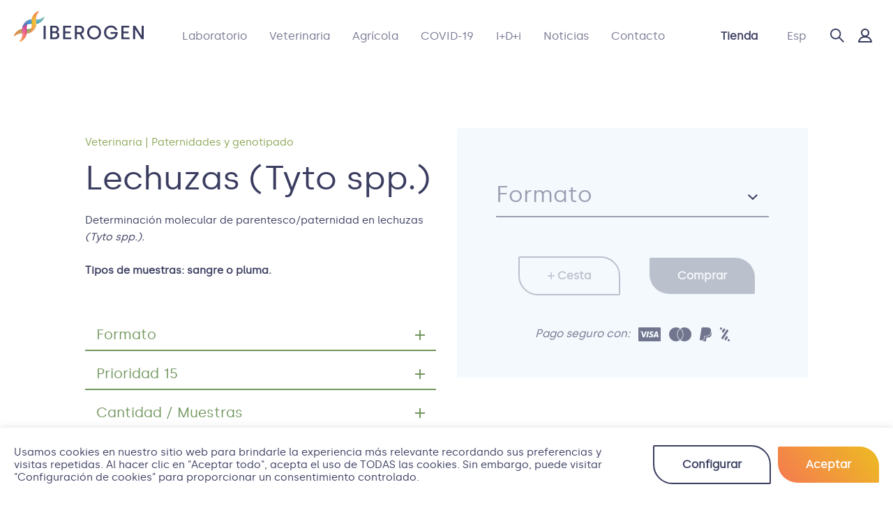

--- FILE ---
content_type: text/html; charset=UTF-8
request_url: https://iberogen.com/product/parentesco-paternidad-en-lechuzas-tyto-spp/
body_size: 22746
content:
<!DOCTYPE html>
<html lang="es-ES">
    <head>
		<!-- Google Tag Manager -->
<script>(function(w,d,s,l,i){w[l]=w[l]||[];w[l].push({'gtm.start':
new Date().getTime(),event:'gtm.js'});var f=d.getElementsByTagName(s)[0],
j=d.createElement(s),dl=l!='dataLayer'?'&l='+l:'';j.async=true;j.src=
'https://www.googletagmanager.com/gtm.js?id='+i+dl;f.parentNode.insertBefore(j,f);
})(window,document,'script','dataLayer','GTM-NZ8CBJN');</script>
<!-- End Google Tag Manager -->
        <meta charset="UTF-8">
        <meta http-equiv="X-UA-Compatible" content="IE=edge">
        <meta name="viewport" content="width=device-width, initial-scale=1">

        <title>Determinación molecular de la paternidad de Lechuzas | Iberogen</title>
<link data-rocket-preload as="style" href="https://fonts.googleapis.com/css2?family=Montserrat:wght@400;500;700&#038;display=swap" rel="preload">
<link href="https://fonts.googleapis.com/css2?family=Montserrat:wght@400;500;700&#038;display=swap" media="print" onload="this.media=&#039;all&#039;" rel="stylesheet">
<noscript><link rel="stylesheet" href="https://fonts.googleapis.com/css2?family=Montserrat:wght@400;500;700&#038;display=swap"></noscript>

        <link rel="apple-touch-icon" sizes="57x57" href="https://iberogen.com/wp-content/themes/iberogen/favicon/apple-icon-57x57.png">
        <link rel="apple-touch-icon" sizes="60x60" href="https://iberogen.com/wp-content/themes/iberogen/favicon/apple-icon-60x60.png">
        <link rel="apple-touch-icon" sizes="72x72" href="https://iberogen.com/wp-content/themes/iberogen/favicon/apple-icon-72x72.png">
        <link rel="apple-touch-icon" sizes="76x76" href="https://iberogen.com/wp-content/themes/iberogen/favicon/apple-icon-76x76.png">
        <link rel="apple-touch-icon" sizes="114x114" href="https://iberogen.com/wp-content/themes/iberogen/favicon/apple-icon-114x114.png">
        <link rel="apple-touch-icon" sizes="120x120" href="https://iberogen.com/wp-content/themes/iberogen/favicon/apple-icon-120x120.png">
        <link rel="apple-touch-icon" sizes="144x144" href="https://iberogen.com/wp-content/themes/iberogen/favicon/apple-icon-144x144.png">
        <link rel="apple-touch-icon" sizes="152x152" href="https://iberogen.com/wp-content/themes/iberogen/favicon/apple-icon-152x152.png">
        <link rel="apple-touch-icon" sizes="180x180" href="https://iberogen.com/wp-content/themes/iberogen/favicon/apple-icon-180x180.png">
        <link rel="icon" type="image/png" sizes="192x192"  href="https://iberogen.com/wp-content/themes/iberogen/favicon/android-icon-192x192.png">
        <link rel="icon" type="image/png" sizes="32x32" href="https://iberogen.com/wp-content/themes/iberogen/favicon/favicon-32x32.png">
        <link rel="icon" type="image/png" sizes="96x96" href="https://iberogen.com/wp-content/themes/iberogen/favicon/favicon-96x96.png">
        <link rel="icon" type="image/png" sizes="16x16" href="https://iberogen.com/wp-content/themes/iberogen/favicon/favicon-16x16.png">
        <link rel="manifest" href="https://iberogen.com/wp-content/themes/iberogen/favicon/manifest.json">

        <meta name="msapplication-TileColor" content="#ffffff">
        <meta name="msapplication-TileImage" content="https://iberogen.com/wp-content/themes/iberogen/favicon/ms-icon-144x144.png">
        <meta name="theme-color" content="#ffffff">

        <link rel="preconnect" href="https://fonts.googleapis.com">
        <link rel="preconnect" href="https://fonts.gstatic.com" crossorigin>
        
		<script type='text/javascript' src="https://cdnjs.cloudflare.com/ajax/libs/bodymovin/5.7.4/lottie.min.js"></script>


            <meta name='robots' content='index, follow, max-image-preview:large, max-snippet:-1, max-video-preview:-1' />

	<!-- This site is optimized with the Yoast SEO plugin v26.2 - https://yoast.com/wordpress/plugins/seo/ -->
	<meta name="description" content="Contrata online nuestro servicio de Determinación molecular de la paternidad de Lechuzas. Entra en nuestra tienda online y descubre todos nuestros servicios." />
	<link rel="canonical" href="https://iberogen.com/product/parentesco-paternidad-en-lechuzas-tyto-spp/" />
	<meta property="og:locale" content="es_ES" />
	<meta property="og:type" content="article" />
	<meta property="og:title" content="Determinación molecular de la paternidad de Lechuzas | Iberogen" />
	<meta property="og:description" content="Contrata online nuestro servicio de Determinación molecular de la paternidad de Lechuzas. Entra en nuestra tienda online y descubre todos nuestros servicios." />
	<meta property="og:url" content="https://iberogen.com/product/parentesco-paternidad-en-lechuzas-tyto-spp/" />
	<meta property="og:site_name" content="Iberogen" />
	<meta property="article:modified_time" content="2022-01-04T09:40:30+00:00" />
	<meta name="twitter:card" content="summary_large_image" />
	<meta name="twitter:label1" content="Tiempo de lectura" />
	<meta name="twitter:data1" content="1 minuto" />
	<script type="application/ld+json" class="yoast-schema-graph">{"@context":"https://schema.org","@graph":[{"@type":"WebPage","@id":"https://iberogen.com/product/parentesco-paternidad-en-lechuzas-tyto-spp/","url":"https://iberogen.com/product/parentesco-paternidad-en-lechuzas-tyto-spp/","name":"Determinación molecular de la paternidad de Lechuzas | Iberogen","isPartOf":{"@id":"https://iberogen.com/#website"},"datePublished":"2021-11-29T07:39:16+00:00","dateModified":"2022-01-04T09:40:30+00:00","description":"Contrata online nuestro servicio de Determinación molecular de la paternidad de Lechuzas. Entra en nuestra tienda online y descubre todos nuestros servicios.","breadcrumb":{"@id":"https://iberogen.com/product/parentesco-paternidad-en-lechuzas-tyto-spp/#breadcrumb"},"inLanguage":"es","potentialAction":[{"@type":"ReadAction","target":["https://iberogen.com/product/parentesco-paternidad-en-lechuzas-tyto-spp/"]}]},{"@type":"BreadcrumbList","@id":"https://iberogen.com/product/parentesco-paternidad-en-lechuzas-tyto-spp/#breadcrumb","itemListElement":[{"@type":"ListItem","position":1,"name":"Portada","item":"https://iberogen.com/home/"},{"@type":"ListItem","position":2,"name":"Tienda","item":"https://iberogen.com/tienda/"},{"@type":"ListItem","position":3,"name":"Lechuzas (Tyto spp.)"}]},{"@type":"WebSite","@id":"https://iberogen.com/#website","url":"https://iberogen.com/","name":"Iberogen","description":"","potentialAction":[{"@type":"SearchAction","target":{"@type":"EntryPoint","urlTemplate":"https://iberogen.com/?s={search_term_string}"},"query-input":{"@type":"PropertyValueSpecification","valueRequired":true,"valueName":"search_term_string"}}],"inLanguage":"es"}]}</script>
	<!-- / Yoast SEO plugin. -->


<link rel='dns-prefetch' href='//cdnjs.cloudflare.com' />
<link href='https://fonts.gstatic.com' crossorigin rel='preconnect' />
<style id='wp-img-auto-sizes-contain-inline-css' type='text/css'>
img:is([sizes=auto i],[sizes^="auto," i]){contain-intrinsic-size:3000px 1500px}
/*# sourceURL=wp-img-auto-sizes-contain-inline-css */
</style>
<style id='classic-theme-styles-inline-css' type='text/css'>
/*! This file is auto-generated */
.wp-block-button__link{color:#fff;background-color:#32373c;border-radius:9999px;box-shadow:none;text-decoration:none;padding:calc(.667em + 2px) calc(1.333em + 2px);font-size:1.125em}.wp-block-file__button{background:#32373c;color:#fff;text-decoration:none}
/*# sourceURL=/wp-includes/css/classic-themes.min.css */
</style>
<link rel='stylesheet' id='woo-products-quantity-range-pricing-css' href='https://iberogen.com/wp-content/plugins/Woo-Products-Quantity-Range-Pricing/public/css/woo-products-quantity-range-pricing-public.css?ver=1.0.0' type='text/css' media='all' />
<style id='woo-products-quantity-range-pricing-inline-css' type='text/css'>
body table.variation_quantity_table {
			border: 1px solid #eee;
			display:none
		}

		body table.variation_quantity_table tr th:nth-child(1) {
			width: 120px;
		}

		body table.variation_quantity_table thead tr th {
			background: #4D82B1;
			color: #ffffff;
		}

		body table.variation_quantity_table tr td {
			background: #eeeeee !important;
			color: #000000 !important;
		}

		body .variation_quantity_table.qty_has_radio label input[type="radio"]:before{
			border-color:  inherit !important;
		}

		body .variation_quantity_table.qty_has_radio label input[type="radio"]:checked:after{
			background:  inherit !important;
		}

		body .variation_quantity_table.qty_has_radio label span{
			color: inherit !important;
		}

		body  .variation_quantity_table.qty_has_select select.qty_range_field {
			color: inherit !important;
			border-color:  inherit !important;
			background-color:  inherit !important;
		}

		body table.variation_quantity_table tr td:last-child, body table.variation_quantity_table tr th:last-child {
			border-right-width: 1px !important;
		}

		body table.variation_quantity_table tr:last-child td {
			border-bottom-width: 1px !important;
		}

		body table.variation_quantity_table tr td, body table.variation_quantity_table tr th {
			border: 1px solid #4D82B1;
			text-align: left;
			padding: 5px 10px !important;
			border-bottom-width: 0;
			border-right-width: 0;
		}
/*# sourceURL=woo-products-quantity-range-pricing-inline-css */
</style>
<link rel='stylesheet' id='cookie-law-info-css' href='https://iberogen.com/wp-content/plugins/cookie-law-info/legacy/public/css/cookie-law-info-public.css?ver=3.3.5' type='text/css' media='all' />
<link rel='stylesheet' id='cookie-law-info-gdpr-css' href='https://iberogen.com/wp-content/plugins/cookie-law-info/legacy/public/css/cookie-law-info-gdpr.css?ver=3.3.5' type='text/css' media='all' />
<style id='woocommerce-inline-inline-css' type='text/css'>
.woocommerce form .form-row .required { visibility: visible; }
/*# sourceURL=woocommerce-inline-inline-css */
</style>
<link rel='stylesheet' id='brands-styles-css' href='https://iberogen.com/wp-content/plugins/woocommerce/assets/css/brands.css?ver=10.2.3' type='text/css' media='all' />
<link rel='stylesheet' id='slick-css' href='https://cdnjs.cloudflare.com/ajax/libs/slick-carousel/1.8.1/slick.css?ver=6.9' type='text/css' media='all' />
<link rel='stylesheet' id='slick-theme-css' href='https://cdnjs.cloudflare.com/ajax/libs/slick-carousel/1.8.1/slick-theme.min.css?ver=6.9' type='text/css' media='all' />
<link rel='stylesheet' id='style-css' href='https://iberogen.com/wp-content/themes/iberogen/style.css?ver=6.9' type='text/css' media='all' />
<script type="text/javascript" id="wpml-cookie-js-extra">
/* <![CDATA[ */
var wpml_cookies = {"wp-wpml_current_language":{"value":"es","expires":1,"path":"/"}};
var wpml_cookies = {"wp-wpml_current_language":{"value":"es","expires":1,"path":"/"}};
//# sourceURL=wpml-cookie-js-extra
/* ]]> */
</script>
<script type="text/javascript" src="https://iberogen.com/wp-content/plugins/sitepress-multilingual-cms/res/js/cookies/language-cookie.js?ver=483900" id="wpml-cookie-js" defer="defer" data-wp-strategy="defer"></script>
<script type="text/javascript" src="https://code.jquery.com/jquery-3.5.1.min.js?ver=3.7.1" id="jquery-core-js"></script>
<script type="text/javascript" id="woo-products-quantity-range-pricing-js-extra">
/* <![CDATA[ */
var as_woo_pricing = {"ajax_url":"https://iberogen.com/wp-admin/admin-ajax.php"};
//# sourceURL=woo-products-quantity-range-pricing-js-extra
/* ]]> */
</script>
<script type="text/javascript" src="https://iberogen.com/wp-content/plugins/Woo-Products-Quantity-Range-Pricing/public/js/woo-products-quantity-range-pricing-public.js?ver=1.0.0" id="woo-products-quantity-range-pricing-js"></script>
<script type="text/javascript" id="cookie-law-info-js-extra">
/* <![CDATA[ */
var Cli_Data = {"nn_cookie_ids":[],"cookielist":[],"non_necessary_cookies":[],"ccpaEnabled":"","ccpaRegionBased":"","ccpaBarEnabled":"","strictlyEnabled":["necessary","obligatoire"],"ccpaType":"gdpr","js_blocking":"1","custom_integration":"","triggerDomRefresh":"","secure_cookies":""};
var cli_cookiebar_settings = {"animate_speed_hide":"500","animate_speed_show":"500","background":"#FFF","border":"#b1a6a6c2","border_on":"","button_1_button_colour":"#61a229","button_1_button_hover":"#4e8221","button_1_link_colour":"#fff","button_1_as_button":"1","button_1_new_win":"","button_2_button_colour":"#333","button_2_button_hover":"#292929","button_2_link_colour":"#444","button_2_as_button":"","button_2_hidebar":"","button_3_button_colour":"#dedfe0","button_3_button_hover":"#b2b2b3","button_3_link_colour":"#333333","button_3_as_button":"1","button_3_new_win":"","button_4_button_colour":"#dedfe0","button_4_button_hover":"#b2b2b3","button_4_link_colour":"#333333","button_4_as_button":"1","button_7_button_colour":"#61a229","button_7_button_hover":"#4e8221","button_7_link_colour":"#fff","button_7_as_button":"1","button_7_new_win":"","font_family":"inherit","header_fix":"","notify_animate_hide":"1","notify_animate_show":"","notify_div_id":"#cookie-law-info-bar","notify_position_horizontal":"right","notify_position_vertical":"bottom","scroll_close":"","scroll_close_reload":"","accept_close_reload":"","reject_close_reload":"","showagain_tab":"","showagain_background":"#fff","showagain_border":"#000","showagain_div_id":"#cookie-law-info-again","showagain_x_position":"100px","text":"#333333","show_once_yn":"","show_once":"10000","logging_on":"","as_popup":"","popup_overlay":"1","bar_heading_text":"","cookie_bar_as":"banner","popup_showagain_position":"bottom-right","widget_position":"left"};
var log_object = {"ajax_url":"https://iberogen.com/wp-admin/admin-ajax.php"};
//# sourceURL=cookie-law-info-js-extra
/* ]]> */
</script>
<script type="text/javascript" src="https://iberogen.com/wp-content/plugins/cookie-law-info/legacy/public/js/cookie-law-info-public.js?ver=3.3.5" id="cookie-law-info-js"></script>
<script type="text/javascript" src="https://iberogen.com/wp-content/plugins/woocommerce/assets/js/jquery-blockui/jquery.blockUI.min.js?ver=2.7.0-wc.10.2.3" id="jquery-blockui-js" defer="defer" data-wp-strategy="defer"></script>
<script type="text/javascript" id="wc-add-to-cart-js-extra">
/* <![CDATA[ */
var wc_add_to_cart_params = {"ajax_url":"/wp-admin/admin-ajax.php","wc_ajax_url":"/?wc-ajax=%%endpoint%%","i18n_view_cart":"Ver carrito","cart_url":"https://iberogen.com/carrito/","is_cart":"","cart_redirect_after_add":"no"};
//# sourceURL=wc-add-to-cart-js-extra
/* ]]> */
</script>
<script type="text/javascript" src="https://iberogen.com/wp-content/plugins/woocommerce/assets/js/frontend/add-to-cart.min.js?ver=10.2.3" id="wc-add-to-cart-js" defer="defer" data-wp-strategy="defer"></script>
<script type="text/javascript" id="wc-single-product-js-extra">
/* <![CDATA[ */
var wc_single_product_params = {"i18n_required_rating_text":"Por favor elige una puntuaci\u00f3n","i18n_rating_options":["1 de 5 estrellas","2 de 5 estrellas","3 de 5 estrellas","4 de 5 estrellas","5 de 5 estrellas"],"i18n_product_gallery_trigger_text":"Ver galer\u00eda de im\u00e1genes a pantalla completa","review_rating_required":"yes","flexslider":{"rtl":false,"animation":"slide","smoothHeight":true,"directionNav":false,"controlNav":"thumbnails","slideshow":false,"animationSpeed":500,"animationLoop":false,"allowOneSlide":false},"zoom_enabled":"","zoom_options":[],"photoswipe_enabled":"","photoswipe_options":{"shareEl":false,"closeOnScroll":false,"history":false,"hideAnimationDuration":0,"showAnimationDuration":0},"flexslider_enabled":""};
//# sourceURL=wc-single-product-js-extra
/* ]]> */
</script>
<script type="text/javascript" src="https://iberogen.com/wp-content/plugins/woocommerce/assets/js/frontend/single-product.min.js?ver=10.2.3" id="wc-single-product-js" defer="defer" data-wp-strategy="defer"></script>
<script type="text/javascript" src="https://iberogen.com/wp-content/plugins/woocommerce/assets/js/js-cookie/js.cookie.min.js?ver=2.1.4-wc.10.2.3" id="js-cookie-js" defer="defer" data-wp-strategy="defer"></script>
<script type="text/javascript" id="woocommerce-js-extra">
/* <![CDATA[ */
var woocommerce_params = {"ajax_url":"/wp-admin/admin-ajax.php","wc_ajax_url":"/?wc-ajax=%%endpoint%%","i18n_password_show":"Mostrar contrase\u00f1a","i18n_password_hide":"Ocultar contrase\u00f1a"};
//# sourceURL=woocommerce-js-extra
/* ]]> */
</script>
<script type="text/javascript" src="https://iberogen.com/wp-content/plugins/woocommerce/assets/js/frontend/woocommerce.min.js?ver=10.2.3" id="woocommerce-js" defer="defer" data-wp-strategy="defer"></script>
<link rel="https://api.w.org/" href="https://iberogen.com/wp-json/" /><link rel="alternate" title="JSON" type="application/json" href="https://iberogen.com/wp-json/wp/v2/product/813" /><link rel="EditURI" type="application/rsd+xml" title="RSD" href="https://iberogen.com/xmlrpc.php?rsd" />

<link rel='shortlink' href='https://iberogen.com/?p=813' />
<meta name="generator" content="WPML ver:4.8.3 stt:1,4,2;" />
	<noscript><style>.woocommerce-product-gallery{ opacity: 1 !important; }</style></noscript>
	    <style id='global-styles-inline-css' type='text/css'>
:root{--wp--preset--aspect-ratio--square: 1;--wp--preset--aspect-ratio--4-3: 4/3;--wp--preset--aspect-ratio--3-4: 3/4;--wp--preset--aspect-ratio--3-2: 3/2;--wp--preset--aspect-ratio--2-3: 2/3;--wp--preset--aspect-ratio--16-9: 16/9;--wp--preset--aspect-ratio--9-16: 9/16;--wp--preset--color--black: #000000;--wp--preset--color--cyan-bluish-gray: #abb8c3;--wp--preset--color--white: #ffffff;--wp--preset--color--pale-pink: #f78da7;--wp--preset--color--vivid-red: #cf2e2e;--wp--preset--color--luminous-vivid-orange: #ff6900;--wp--preset--color--luminous-vivid-amber: #fcb900;--wp--preset--color--light-green-cyan: #7bdcb5;--wp--preset--color--vivid-green-cyan: #00d084;--wp--preset--color--pale-cyan-blue: #8ed1fc;--wp--preset--color--vivid-cyan-blue: #0693e3;--wp--preset--color--vivid-purple: #9b51e0;--wp--preset--gradient--vivid-cyan-blue-to-vivid-purple: linear-gradient(135deg,rgb(6,147,227) 0%,rgb(155,81,224) 100%);--wp--preset--gradient--light-green-cyan-to-vivid-green-cyan: linear-gradient(135deg,rgb(122,220,180) 0%,rgb(0,208,130) 100%);--wp--preset--gradient--luminous-vivid-amber-to-luminous-vivid-orange: linear-gradient(135deg,rgb(252,185,0) 0%,rgb(255,105,0) 100%);--wp--preset--gradient--luminous-vivid-orange-to-vivid-red: linear-gradient(135deg,rgb(255,105,0) 0%,rgb(207,46,46) 100%);--wp--preset--gradient--very-light-gray-to-cyan-bluish-gray: linear-gradient(135deg,rgb(238,238,238) 0%,rgb(169,184,195) 100%);--wp--preset--gradient--cool-to-warm-spectrum: linear-gradient(135deg,rgb(74,234,220) 0%,rgb(151,120,209) 20%,rgb(207,42,186) 40%,rgb(238,44,130) 60%,rgb(251,105,98) 80%,rgb(254,248,76) 100%);--wp--preset--gradient--blush-light-purple: linear-gradient(135deg,rgb(255,206,236) 0%,rgb(152,150,240) 100%);--wp--preset--gradient--blush-bordeaux: linear-gradient(135deg,rgb(254,205,165) 0%,rgb(254,45,45) 50%,rgb(107,0,62) 100%);--wp--preset--gradient--luminous-dusk: linear-gradient(135deg,rgb(255,203,112) 0%,rgb(199,81,192) 50%,rgb(65,88,208) 100%);--wp--preset--gradient--pale-ocean: linear-gradient(135deg,rgb(255,245,203) 0%,rgb(182,227,212) 50%,rgb(51,167,181) 100%);--wp--preset--gradient--electric-grass: linear-gradient(135deg,rgb(202,248,128) 0%,rgb(113,206,126) 100%);--wp--preset--gradient--midnight: linear-gradient(135deg,rgb(2,3,129) 0%,rgb(40,116,252) 100%);--wp--preset--font-size--small: 13px;--wp--preset--font-size--medium: 20px;--wp--preset--font-size--large: 36px;--wp--preset--font-size--x-large: 42px;--wp--preset--spacing--20: 0.44rem;--wp--preset--spacing--30: 0.67rem;--wp--preset--spacing--40: 1rem;--wp--preset--spacing--50: 1.5rem;--wp--preset--spacing--60: 2.25rem;--wp--preset--spacing--70: 3.38rem;--wp--preset--spacing--80: 5.06rem;--wp--preset--shadow--natural: 6px 6px 9px rgba(0, 0, 0, 0.2);--wp--preset--shadow--deep: 12px 12px 50px rgba(0, 0, 0, 0.4);--wp--preset--shadow--sharp: 6px 6px 0px rgba(0, 0, 0, 0.2);--wp--preset--shadow--outlined: 6px 6px 0px -3px rgb(255, 255, 255), 6px 6px rgb(0, 0, 0);--wp--preset--shadow--crisp: 6px 6px 0px rgb(0, 0, 0);}:where(.is-layout-flex){gap: 0.5em;}:where(.is-layout-grid){gap: 0.5em;}body .is-layout-flex{display: flex;}.is-layout-flex{flex-wrap: wrap;align-items: center;}.is-layout-flex > :is(*, div){margin: 0;}body .is-layout-grid{display: grid;}.is-layout-grid > :is(*, div){margin: 0;}:where(.wp-block-columns.is-layout-flex){gap: 2em;}:where(.wp-block-columns.is-layout-grid){gap: 2em;}:where(.wp-block-post-template.is-layout-flex){gap: 1.25em;}:where(.wp-block-post-template.is-layout-grid){gap: 1.25em;}.has-black-color{color: var(--wp--preset--color--black) !important;}.has-cyan-bluish-gray-color{color: var(--wp--preset--color--cyan-bluish-gray) !important;}.has-white-color{color: var(--wp--preset--color--white) !important;}.has-pale-pink-color{color: var(--wp--preset--color--pale-pink) !important;}.has-vivid-red-color{color: var(--wp--preset--color--vivid-red) !important;}.has-luminous-vivid-orange-color{color: var(--wp--preset--color--luminous-vivid-orange) !important;}.has-luminous-vivid-amber-color{color: var(--wp--preset--color--luminous-vivid-amber) !important;}.has-light-green-cyan-color{color: var(--wp--preset--color--light-green-cyan) !important;}.has-vivid-green-cyan-color{color: var(--wp--preset--color--vivid-green-cyan) !important;}.has-pale-cyan-blue-color{color: var(--wp--preset--color--pale-cyan-blue) !important;}.has-vivid-cyan-blue-color{color: var(--wp--preset--color--vivid-cyan-blue) !important;}.has-vivid-purple-color{color: var(--wp--preset--color--vivid-purple) !important;}.has-black-background-color{background-color: var(--wp--preset--color--black) !important;}.has-cyan-bluish-gray-background-color{background-color: var(--wp--preset--color--cyan-bluish-gray) !important;}.has-white-background-color{background-color: var(--wp--preset--color--white) !important;}.has-pale-pink-background-color{background-color: var(--wp--preset--color--pale-pink) !important;}.has-vivid-red-background-color{background-color: var(--wp--preset--color--vivid-red) !important;}.has-luminous-vivid-orange-background-color{background-color: var(--wp--preset--color--luminous-vivid-orange) !important;}.has-luminous-vivid-amber-background-color{background-color: var(--wp--preset--color--luminous-vivid-amber) !important;}.has-light-green-cyan-background-color{background-color: var(--wp--preset--color--light-green-cyan) !important;}.has-vivid-green-cyan-background-color{background-color: var(--wp--preset--color--vivid-green-cyan) !important;}.has-pale-cyan-blue-background-color{background-color: var(--wp--preset--color--pale-cyan-blue) !important;}.has-vivid-cyan-blue-background-color{background-color: var(--wp--preset--color--vivid-cyan-blue) !important;}.has-vivid-purple-background-color{background-color: var(--wp--preset--color--vivid-purple) !important;}.has-black-border-color{border-color: var(--wp--preset--color--black) !important;}.has-cyan-bluish-gray-border-color{border-color: var(--wp--preset--color--cyan-bluish-gray) !important;}.has-white-border-color{border-color: var(--wp--preset--color--white) !important;}.has-pale-pink-border-color{border-color: var(--wp--preset--color--pale-pink) !important;}.has-vivid-red-border-color{border-color: var(--wp--preset--color--vivid-red) !important;}.has-luminous-vivid-orange-border-color{border-color: var(--wp--preset--color--luminous-vivid-orange) !important;}.has-luminous-vivid-amber-border-color{border-color: var(--wp--preset--color--luminous-vivid-amber) !important;}.has-light-green-cyan-border-color{border-color: var(--wp--preset--color--light-green-cyan) !important;}.has-vivid-green-cyan-border-color{border-color: var(--wp--preset--color--vivid-green-cyan) !important;}.has-pale-cyan-blue-border-color{border-color: var(--wp--preset--color--pale-cyan-blue) !important;}.has-vivid-cyan-blue-border-color{border-color: var(--wp--preset--color--vivid-cyan-blue) !important;}.has-vivid-purple-border-color{border-color: var(--wp--preset--color--vivid-purple) !important;}.has-vivid-cyan-blue-to-vivid-purple-gradient-background{background: var(--wp--preset--gradient--vivid-cyan-blue-to-vivid-purple) !important;}.has-light-green-cyan-to-vivid-green-cyan-gradient-background{background: var(--wp--preset--gradient--light-green-cyan-to-vivid-green-cyan) !important;}.has-luminous-vivid-amber-to-luminous-vivid-orange-gradient-background{background: var(--wp--preset--gradient--luminous-vivid-amber-to-luminous-vivid-orange) !important;}.has-luminous-vivid-orange-to-vivid-red-gradient-background{background: var(--wp--preset--gradient--luminous-vivid-orange-to-vivid-red) !important;}.has-very-light-gray-to-cyan-bluish-gray-gradient-background{background: var(--wp--preset--gradient--very-light-gray-to-cyan-bluish-gray) !important;}.has-cool-to-warm-spectrum-gradient-background{background: var(--wp--preset--gradient--cool-to-warm-spectrum) !important;}.has-blush-light-purple-gradient-background{background: var(--wp--preset--gradient--blush-light-purple) !important;}.has-blush-bordeaux-gradient-background{background: var(--wp--preset--gradient--blush-bordeaux) !important;}.has-luminous-dusk-gradient-background{background: var(--wp--preset--gradient--luminous-dusk) !important;}.has-pale-ocean-gradient-background{background: var(--wp--preset--gradient--pale-ocean) !important;}.has-electric-grass-gradient-background{background: var(--wp--preset--gradient--electric-grass) !important;}.has-midnight-gradient-background{background: var(--wp--preset--gradient--midnight) !important;}.has-small-font-size{font-size: var(--wp--preset--font-size--small) !important;}.has-medium-font-size{font-size: var(--wp--preset--font-size--medium) !important;}.has-large-font-size{font-size: var(--wp--preset--font-size--large) !important;}.has-x-large-font-size{font-size: var(--wp--preset--font-size--x-large) !important;}
/*# sourceURL=global-styles-inline-css */
</style>
<link rel='stylesheet' id='cookie-law-info-table-css' href='https://iberogen.com/wp-content/plugins/cookie-law-info/legacy/public/css/cookie-law-info-table.css?ver=3.3.5' type='text/css' media='all' />
<meta name="generator" content="WP Rocket 3.20.0.2" data-wpr-features="wpr_preload_links wpr_desktop" /></head>

    <body class="wp-singular product-template-default single single-product postid-813 wp-theme-iberogen theme-iberogen woocommerce woocommerce-page woocommerce-no-js" >
	<!-- Google Tag Manager (noscript) -->
<noscript><iframe src="https://www.googletagmanager.com/ns.html?id=GTM-NZ8CBJN"
height="0" width="0" style="display:none;visibility:hidden"></iframe></noscript>
<!-- End Google Tag Manager (noscript) -->
        <header data-rocket-location-hash="a958a4e02512def1962799edcb763194">
                        <div data-rocket-location-hash="215a35ab4040269060842472caf87888" class="header__container">
                <div data-rocket-location-hash="4cdf21badaf4db6977b9722adbdf17a8" class="header__bar">
                    <div class="header__logo"><a href="https://iberogen.com"><img src="https://iberogen.com/wp-content/themes/iberogen/images/logotipo.svg" width="186" height="44" alt="Logo de iberogen" /></a></div>
                    <button class="btn-movil-menu"><span></span><span></span><span></span><span></span></button>
                    <div class="header__menu">
                        <div class="header__lang-movil"><a href="https://iberogen.com/product/parentesco-paternidad-en-lechuzas-tyto-spp/" class="active" title="Español" >Esp</a> | <a href="https://iberogen.com/en/product/barn-owls-tyto-spp/" class="" title="Inglés" >Ing</a> | <a href="https://iberogen.com/fr/produit/parentesco-paternidad-en-lechuzas-tyto-spp/" class="" title="Francés" >Fra</a> </div>
                        <ul id="main-nav-header" class="nav menu-header menu-header-izquierda "><li id="menu-item-35" class="menu-item menu-item-type-post_type menu-item-object-page menu-item-35"><a href="https://iberogen.com/laboratorio/">Laboratorio</a></li>
<li id="menu-item-217" class="menu-item menu-item-type-post_type menu-item-object-servicios menu-item-has-children menu-item-217"><a href="https://iberogen.com/servicios/veterinaria/">Veterinaria</a>
<ul class="sub-menu">
	<li id="menu-item-218" class="menu-item menu-item-type-post_type menu-item-object-servicios menu-item-218"><a href="https://iberogen.com/servicios/veterinaria/sexado-de-aves/">Sexado genético de Aves</a></li>
	<li id="menu-item-219" class="menu-item menu-item-type-post_type menu-item-object-servicios menu-item-219"><a href="https://iberogen.com/servicios/veterinaria/deteccion-de-enfermedades/">Detección molecular de enfermedades</a></li>
	<li id="menu-item-551" class="menu-item menu-item-type-post_type menu-item-object-servicios menu-item-551"><a href="https://iberogen.com/servicios/veterinaria/analisis-de-heces-en-aves/">Análisis de heces en aves</a></li>
	<li id="menu-item-550" class="menu-item menu-item-type-post_type menu-item-object-servicios menu-item-550"><a href="https://iberogen.com/servicios/veterinaria/paternidades-y-genotipado/">Paternidades y Genotipado</a></li>
	<li id="menu-item-549" class="menu-item menu-item-type-post_type menu-item-object-servicios menu-item-549"><a href="https://iberogen.com/servicios/veterinaria/mejora-genetica-de-palomas-de-carreras-ldha-y-drd4/">Mejora Genética de Palomas de Carreras LDHA y DRD4</a></li>
	<li id="menu-item-548" class="menu-item menu-item-type-post_type menu-item-object-servicios menu-item-548"><a href="https://iberogen.com/servicios/veterinaria/analisis-polinizadores-y-colmena/">Análisis en Polinizadores y Colmenas</a></li>
	<li id="menu-item-547" class="menu-item menu-item-type-post_type menu-item-object-servicios menu-item-547"><a href="https://iberogen.com/servicios/veterinaria/identificacion-de-especies-y-subespecies/">Identificación de Especies y Subespecies</a></li>
</ul>
</li>
<li id="menu-item-224" class="menu-item menu-item-type-post_type menu-item-object-servicios menu-item-has-children menu-item-224"><a href="https://iberogen.com/servicios/agricola/">Agrícola</a>
<ul class="sub-menu">
	<li id="menu-item-564" class="menu-item menu-item-type-post_type menu-item-object-servicios menu-item-564"><a href="https://iberogen.com/servicios/agricola/sanidad-vegetal-y-fitopatologia/">Sanidad Vegetal y Fitopatología</a></li>
	<li id="menu-item-563" class="menu-item menu-item-type-post_type menu-item-object-servicios menu-item-563"><a href="https://iberogen.com/servicios/agricola/identificacion-molecular-de-especies-subespecies-y-variedades/">Identificación molecular de Especies, Subespecies y variedades.</a></li>
	<li id="menu-item-562" class="menu-item menu-item-type-post_type menu-item-object-servicios menu-item-562"><a href="https://iberogen.com/servicios/agricola/analisis-biofertilizantes-y-productos-biologicos/">Servicio de análisis de biofertilizantes y productos biológicos</a></li>
</ul>
</li>
<li id="menu-item-225" class="menu-item menu-item-type-post_type menu-item-object-servicios menu-item-has-children menu-item-225"><a href="https://iberogen.com/servicios/sars-cov-2/">COVID-19</a>
<ul class="sub-menu">
	<li id="menu-item-570" class="menu-item menu-item-type-post_type menu-item-object-servicios menu-item-570"><a href="https://iberogen.com/servicios/sars-cov-2/analisis-y-deteccion-coronavirus-aguas-residuales/">Análisis y Detección de Coronavirus en Aguas Residuales</a></li>
	<li id="menu-item-569" class="menu-item menu-item-type-post_type menu-item-object-servicios menu-item-569"><a href="https://iberogen.com/servicios/sars-cov-2/analisis-y-deteccion-de-coronavirus-superficies/">Análisis y Detección de Coronavirus en Superficies</a></li>
	<li id="menu-item-568" class="menu-item menu-item-type-post_type menu-item-object-servicios menu-item-568"><a href="https://iberogen.com/servicios/sars-cov-2/analisis-y-deteccion-coronavirus-animales/">Análisis y Detección de Coronavirus en Mascotas y otros Animales</a></li>
</ul>
</li>
<li id="menu-item-226" class="menu-item menu-item-type-post_type menu-item-object-servicios menu-item-has-children menu-item-226"><a href="https://iberogen.com/servicios/idi/">I+D+i</a>
<ul class="sub-menu">
	<li id="menu-item-577" class="menu-item menu-item-type-post_type menu-item-object-servicios menu-item-577"><a href="https://iberogen.com/servicios/idi/ambiental/">Proyectos de I+D+i en el sector ambiental</a></li>
	<li id="menu-item-576" class="menu-item menu-item-type-post_type menu-item-object-servicios menu-item-576"><a href="https://iberogen.com/servicios/idi/agroalimentario/">Proyectos de I+D+i en el sector agroalimentario</a></li>
	<li id="menu-item-575" class="menu-item menu-item-type-post_type menu-item-object-servicios menu-item-575"><a href="https://iberogen.com/servicios/idi/a-medida/">Proyectos de I+D+i a medida</a></li>
</ul>
</li>
<li id="menu-item-243" class="menu-item menu-item-type-post_type menu-item-object-page menu-item-243"><a href="https://iberogen.com/noticias/">Noticias</a></li>
<li id="menu-item-29" class="menu-item menu-item-type-post_type menu-item-object-page menu-item-29"><a href="https://iberogen.com/contacto/">Contacto</a></li>
</ul>                    </div>

                    <div class="header__right">
                        <div class="header__tienda__idiomas">
                            <div class="header__tienda">
                                <ul class="desp desp__tienda">
                                    <li>
                                        <a href="https://iberogen.com/tienda/" title="Tienda">Tienda</a>
                                        <ul id="main-nav-tienda" class="menu-tienda"><li id="menu-item-992" class="d-block d-md-none menu-item menu-item-type-post_type menu-item-object-page current_page_parent menu-item-992"><a href="https://iberogen.com/tienda/">Ver todos los productos</a></li>
<li id="menu-item-989" class="menu-item menu-item-type-taxonomy menu-item-object-product_cat menu-item-989"><a href="https://iberogen.com/product-category/veterinaria/sexado-de-aves/">Sexado genético de aves</a></li>
<li id="menu-item-986" class="menu-item menu-item-type-taxonomy menu-item-object-product_cat menu-item-986"><a href="https://iberogen.com/product-category/veterinaria/deteccion-molecular-de-enfermedades/">Detección de enfermedades</a></li>
<li id="menu-item-990" class="menu-item menu-item-type-taxonomy menu-item-object-product_cat menu-item-990"><a href="https://iberogen.com/product-category/veterinaria/pack-combinado-enfermedades/">Packs de sexado + enfermedades</a></li>
<li id="menu-item-991" class="menu-item menu-item-type-taxonomy menu-item-object-product_cat menu-item-991"><a href="https://iberogen.com/product-category/veterinaria/analisis-de-heces-en-aves/">Análisis de heces en aves</a></li>
<li id="menu-item-987" class="menu-item menu-item-type-taxonomy menu-item-object-product_cat current-product-ancestor current-menu-parent current-product-parent menu-item-987"><a href="https://iberogen.com/product-category/veterinaria/determinacion-molecular-de-la-paternidad-parentesco/">Paternidades y genotipado</a></li>
<li id="menu-item-988" class="menu-item menu-item-type-taxonomy menu-item-object-product_cat menu-item-988"><a href="https://iberogen.com/product-category/veterinaria/palomas/">Mejora genética de palomas</a></li>
</ul>                                    </li>
                                </ul>

                            </div>
                            <div class="header__usuario">
                                <ul class="desp desp__idiomas">
                                    <li>
                                        <a href="#" title="">Esp</a>
                                        <ul><li class="active"><a href="https://iberogen.com/product/parentesco-paternidad-en-lechuzas-tyto-spp/" title="Español" >Español</a></li><li class=""><a href="https://iberogen.com/en/product/barn-owls-tyto-spp/" title="Inglés" >Inglés</a></li><li class=""><a href="https://iberogen.com/fr/produit/parentesco-paternidad-en-lechuzas-tyto-spp/" title="Francés" >Francés</a></li></ul>                                    </li>
                                </ul>
                            </div>
                        </div>
                        <div class="header__usuario__search">
                            <div class="header__search">
                                <a href="#" title=""><svg version="1.1" xmlns="http://www.w3.org/2000/svg" x="0" y="0" viewBox="0 0 20 20" xml:space="preserve"><style></style><path d="M20 18.63l-6.21-6.17a7.727 7.727 0 001.62-4.73C15.42 3.46 11.97 0 7.71 0S0 3.46 0 7.73s3.45 7.73 7.71 7.73c1.78 0 3.42-.61 4.72-1.63L18.64 20 20 18.63zM7.71 13.52c-3.19 0-5.78-2.6-5.78-5.79s2.59-5.79 5.78-5.79 5.78 2.6 5.78 5.79-2.6 5.79-5.78 5.79z" fill="#3a3d60"/></svg></a>
                            </div>
                            <div class="header__usuario">
                                <ul class="desp desp__usuario">
                                    <li>
                                        <a href="#" title="">
                                            <svg version="1.1" xmlns="http://www.w3.org/2000/svg" x="0" y="0" viewBox="0 0 20 20" xml:space="preserve"><style></style><path d="M12.95 11.22A5.992 5.992 0 0016 6c0-3.31-2.69-6-6-6S4 2.69 4 6c0 2.24 1.23 4.19 3.05 5.22C3.02 12.11 0 15.7 0 20h20c0-4.3-3.02-7.89-7.05-8.78zM10 2c2.21 0 4 1.79 4 4s-1.79 4-4 4-4-1.79-4-4 1.79-4 4-4zM9 13h2c3.17 0 5.85 2.11 6.71 5H2.29c.86-2.89 3.54-5 6.71-5z" fill="#3a3d60"/></svg>
                                        </a>
                                        <ul>
                                                                                            <li><a href="https://iberogen.com/cuenta/" title="Inicio sesión">Inicio sesión</a></li>
                                                <li><a href="https://iberogen.com/cuenta/?r=1" title="Registro">Registro</a></li>
                                                                                    </ul>
                                    </li>
                                </ul>
                            </div>
                        </div>
                    </div>
                </div>
            </div>
        </header>  




<div data-rocket-location-hash="7e9ef60b49e7f41909b9c200d230b52c" id="primary" class="content-area"><main data-rocket-location-hash="bb223355456c99baa9683444ce424a75" id="main" class="site-main" role="main"><nav class="woocommerce-breadcrumb" aria-label="Breadcrumb"><a href="https://iberogen.com">Inicio</a>&nbsp;&#47;&nbsp;<a href="https://iberogen.com/product-category/veterinaria/">Veterinaria</a>&nbsp;&#47;&nbsp;<a href="https://iberogen.com/product-category/veterinaria/determinacion-molecular-de-la-paternidad-parentesco/">Paternidades y genotipado</a>&nbsp;&#47;&nbsp;Lechuzas (Tyto spp.)</nav><div data-rocket-location-hash="c0e0d44578bd9131a2d5548becb022bc" class="container-shop">
    <div class="container">

                    
            <div class="woocommerce-notices-wrapper"></div><div class="row single__product">
    <div class="col-12 col-md-6 col-lg-5 offset-lg-1">
        <div class="single__product_cat">
            <a href='https://iberogen.com/product-category/veterinaria/' title='Veterinaria'>Veterinaria<a/> | <a href='https://iberogen.com/product-category/veterinaria/determinacion-molecular-de-la-paternidad-parentesco/' title='Paternidades y genotipado'>Paternidades y genotipado<a/>        </div>
        <h1>Lechuzas (Tyto spp.)</h1>
        <div class="single__product_content">
            <p>Determinación molecular de parentesco/paternidad en lechuzas <em>(Tyto spp.).</em></p>
<p><strong>Tipos de muestras: sangre o pluma.</strong></p>
        </div>
        
                    <div class="single__product_tabs">
                                <div class="tabs">
                    <h3 class="tabs__title">Formato</h3>
                    <div class="contenido">Determina el tipo de producto que quieres adquirir:
<ul>
 	<li><strong>Simple:</strong> Compra de muestras individuales.</li>
 	<li><strong>Bonos:</strong> Compra de un número determinado de muestras para ir gastando según vayas necesitando.</li>
</ul></div>
                </div>
                                <div class="tabs">
                    <h3 class="tabs__title">Prioridad 15</h3>
                    <div class="contenido">Para este servicio, la prioridad <strong>"Estándar"</strong> indica que el <strong>tiempo de entrega de los resultados es de 15 días laborales</strong>.</div>
                </div>
                                <div class="tabs">
                    <h3 class="tabs__title">Cantidad / Muestras</h3>
                    <div class="contenido">Existen dos opciones de configuración:
<ul>
 	<li>Si la opción de formato elegida es<strong> "Simple"</strong>, en este campo determinarás el <strong>número de muestras</strong> que quieres adquirir.</li>
 	<li>Si la opción de formato elegida es <strong>"Bono"</strong>, en este campo determinarás el <strong>número de bonos</strong> que quieres adquirir.</li>
</ul></div>
                </div>
                            </div>
            </div>
    <div class="col-12 col-md-6 col-lg-5 ">
        <div class="single__product_add_to_cart">
            
<form class="variations_form cart" action="https://iberogen.com/product/parentesco-paternidad-en-lechuzas-tyto-spp/" method="post" enctype='multipart/form-data' data-product_id="813" data-product_variations="[{&quot;attributes&quot;:{&quot;attribute_pa_formato&quot;:&quot;simple&quot;,&quot;attribute_pa_prioridad&quot;:&quot;estandar&quot;},&quot;availability_html&quot;:&quot;&quot;,&quot;backorders_allowed&quot;:false,&quot;dimensions&quot;:{&quot;length&quot;:&quot;&quot;,&quot;width&quot;:&quot;&quot;,&quot;height&quot;:&quot;&quot;},&quot;dimensions_html&quot;:&quot;N\/D&quot;,&quot;display_price&quot;:58,&quot;display_regular_price&quot;:58,&quot;image&quot;:{&quot;title&quot;:&quot;&quot;,&quot;caption&quot;:&quot;&quot;,&quot;url&quot;:&quot;&quot;,&quot;alt&quot;:&quot;&quot;,&quot;src&quot;:&quot;&quot;,&quot;srcset&quot;:false,&quot;sizes&quot;:false},&quot;image_id&quot;:0,&quot;is_downloadable&quot;:false,&quot;is_in_stock&quot;:true,&quot;is_purchasable&quot;:true,&quot;is_sold_individually&quot;:&quot;no&quot;,&quot;is_virtual&quot;:false,&quot;max_qty&quot;:&quot;&quot;,&quot;min_qty&quot;:1,&quot;price_html&quot;:&quot;&lt;span class=\&quot;price\&quot;&gt;&lt;span class=\&quot;woocommerce-Price-amount amount\&quot;&gt;&lt;bdi&gt;58,00&amp;nbsp;&lt;span class=\&quot;woocommerce-Price-currencySymbol\&quot;&gt;&amp;euro;&lt;\/span&gt;&lt;\/bdi&gt;&lt;\/span&gt;&lt;\/span&gt;&quot;,&quot;sku&quot;:&quot;&quot;,&quot;variation_description&quot;:&quot;&lt;p&gt;Precio por unidad de 1 a 3 muestras: 58,00 \u20ac&lt;br \/&gt;\nPrecio por unidad de 4 o m\u00e1s muestras: 55,00 \u20ac&lt;\/p&gt;\n&quot;,&quot;variation_id&quot;:814,&quot;variation_is_active&quot;:true,&quot;variation_is_visible&quot;:true,&quot;weight&quot;:&quot;&quot;,&quot;weight_html&quot;:&quot;N\/D&quot;}]">
    
            <ul class="variations" cellspacing="0">
                            <li id="select_pa_formato">
                    <label>
                        <span>
                            <select id="pa_formato" class="form-control" name="attribute_pa_formato" data-attribute_name="attribute_pa_formato" data-show_option_none="yes"><option value=""> </option><option value="simple" >Simple</option></select>                        </span>
                        <span class="form__span">Formato</span>
                    </label>

                </li>
                            <li id="select_pa_prioridad">
                    <label>
                        <span>
                            <select id="pa_prioridad" class="form-control" name="attribute_pa_prioridad" data-attribute_name="attribute_pa_prioridad" data-show_option_none="yes"><option value=""> </option><option value="estandar" >Estándar</option></select>                        </span>
                        <span class="form__span">Prioridad</span>
                    </label>

                </li>
                    </ul>

        <div class="single_variation_wrap">

            
                <div class="quantity">
                <div class="quantity__txt"><span id="txt__cantidad">Cantidad</span><span id="txt__muestras">Nº muestras</span></div>
        <div class="quantity__txt-abre">Cant.</div>
        <div class="quantity__btn_input">
            <button type="button" class="minus" onclick="return btn_qua(-1,'quantity_696d16e230d2d')" >-</button>
            <input
                type="number"
                id="quantity_696d16e230d2d"
                class="input-text qty text quantity_class_pro"
                step="1"
                min="1"
                max=""
                name="quantity"
                value="1"
                title="Qty"
                size="4"
                placeholder=""
                inputmode="numeric" />
            <button type="button" class="plus" onclick="return btn_qua(1,'quantity_696d16e230d2d')" >+</button>

        </div>
            </div>
    
            <div class="woocommerce-variation single_variation" role="alert" aria-relevant="additions"></div><div class="woocommerce-variation-add-to-cart variations_button">
    
    <div class="single__product_buttons">
        <button type="submit" class="single_add_to_cart_button button btn-prin btn-prin-azul-fi" id="cesta" disabled><svg version="1.1" id="Layer_1" xmlns="http://www.w3.org/2000/svg" x="0" y="0" viewBox="0 0 14 14" xml:space="preserve"><path fill="#3a3d60" d="M14 5.95H8v-6H6v6H0v2h6v6h2v-6h6z"/></svg>Cesta</button>
        <a href="#" class="btn-prin btn-prin-azul btn-prin-disable" id="comprar">Comprar</a>
    </div>

    
    <input type="hidden" name="add-to-cart" value="813" />
    <input type="hidden" name="product_id" value="813" />
    <input type="hidden" name="variation_id" class="variation_id" id="variation_id" value="0" />
    <input type="hidden" id="url__checkout" value="https://iberogen.com/checkout/" />
    <input type="hidden" id="url__cart" value="https://iberogen.com/carrito/" />
</div>
        </div>
    
    </form>

            <div class="single__product_pagoseguro">
                <p>
                    Pago seguro con:                    <svg version="1.1" xmlns="http://www.w3.org/2000/svg" x="0" y="0" viewBox="0 0 17 23" xml:space="preserve"><path d="M4.1 8.22c.81.61 1.95.43 2.54-.41l2.12-3.03c.59-.84.42-2.01-.4-2.62-.8-.6-1.93-.42-2.53.41L3.69 5.6c-.57.84-.4 2.01.41 2.62zm9.73-4.27a1.78 1.78 0 00-2.54.41l-8.54 12.1c-.59.84-.42 2.01.4 2.62.81.61 1.95.43 2.54-.41l8.54-12.1c.62-.84.42-2.01-.4-2.62zM3.29 2.98c.59-.84.42-2.01-.4-2.62A1.78 1.78 0 00.35.77c-.59.84-.42 2.01.4 2.62.81.61 1.95.43 2.54-.41zm12.96 16.63a1.78 1.78 0 00-2.54.41c-.59.84-.42 2.01.4 2.62.81.61 1.95.43 2.54-.41.59-.84.42-2.01-.4-2.62zm-3.33-4.8a1.78 1.78 0 00-2.54.41l-2.15 3.03c-.59.84-.42 2.01.4 2.62.81.61 1.95.43 2.54-.41l2.15-3.03c.59-.84.41-2.01-.4-2.62z" fill-rule="evenodd" clip-rule="evenodd" fill="#3a3d60"/></svg>
                    <svg version="1.1" xmlns="http://www.w3.org/2000/svg" x="0" y="0" viewBox="0 0 19 23" xml:space="preserve"><path d="M1.3 21.32c-.4 0-.74-.16-.98-.44-.39-.47-.35-1.12-.28-1.56L2.75 1.74C2.92.62 3.65 0 4.78 0h6.1c2.02 0 4.13.12 5.66 1.5 1.1 1 1.68 2.58 1.55 4.24-.39 5-3.42 8.22-7.71 8.22H7.37c-.02 0-.12.12-.19.59l-.84 5.48c-.17 1.11-.97 1.27-1.21 1.29H1.3zM18.58 7.83c-1.01 4.29-4.07 6.96-8.2 6.96H7.97l-.82 5.36c-.21 1.36-1.14 1.92-1.94 1.99H5.2c-.09.59.04.86.39.86h3.82c.24-.02.39-.2.44-.51l.7-4.73c.12-.81.42-1.11.86-1.11h1.63c3.22 0 5.88-2.27 5.96-6.4.02-.98-.2-1.75-.42-2.42z" fill-rule="evenodd" clip-rule="evenodd" fill="#3a3d60"/></svg>
                    <svg version="1.1" xmlns="http://www.w3.org/2000/svg" x="0" y="0" viewBox="0 0 34 21" xml:space="preserve"><path d="M16.07 19.03c.08.07.17.14.25.21A10.422 10.422 0 0110.51 21C4.7 21 0 16.3 0 10.5S4.7 0 10.51 0c2.15 0 4.15.65 5.82 1.75-.09.07-.17.14-.25.21a11.282 11.282 0 00-3.89 8.54 11.2 11.2 0 003.88 8.53zM23.49 0c-2.15 0-4.15.65-5.82 1.75.09.07.17.14.25.21 2.48 2.15 3.89 5.26 3.89 8.53 0 3.27-1.42 6.38-3.89 8.53-.08.07-.17.14-.25.21 1.67 1.11 3.67 1.75 5.82 1.75C29.3 21 34 16.3 34 10.5 34 4.7 29.3 0 23.49 0zM17 2.25c-.14.11-.27.22-.4.33-2.21 1.93-3.62 4.76-3.62 7.92A10.445 10.445 0 0017 18.75c.14-.11.27-.22.4-.33 2.21-1.93 3.62-4.76 3.62-7.92s-1.4-6-3.62-7.92c-.13-.12-.26-.22-.4-.33" fill="#3a3d60"/></svg>
                    <svg version="1.1" xmlns="http://www.w3.org/2000/svg" x="0" y="0" viewBox="0 0 32 20" style="enable-background:new 0 0 32 20" xml:space="preserve"><path fill="#3a3d60" d="M24.55 11.23h1.82l-.66-3.16z"/><path fill="#3a3d60" d="M30.81 0H1.19C.53 0 0 .53 0 1.18v17.65C0 19.47.53 20 1.19 20h29.63c.66 0 1.19-.53 1.19-1.18V1.18A1.2 1.2 0 0 0 30.81 0zM6.28 14.21 4.53 7.49c-.11-.41-.2-.56-.53-.74-.53-.28-1.4-.55-2.16-.71l.05-.24h3.74c.48 0 .91.32 1.01.86l.93 4.87L9.86 5.8h2.31L8.6 14.21H6.28zm5.01 0 1.82-8.42h2.2l-1.82 8.42h-2.2zm6.15.14c-.98-.01-1.93-.21-2.44-.45l.4-1.85c.51.24 1.15.55 2.26.53.63-.01 1.31-.26 1.31-.82 0-.37-.28-.63-1.14-1.05-.83-.4-1.94-1.08-1.92-2.29.01-1.64 1.54-2.78 3.71-2.78.85 0 1.53.18 2.06.37l-.39 1.79c-.98-.45-1.85-.42-2.17-.38-.64.08-.93.4-.93.71-.02.99 3.09 1.11 3.08 3.34-.01 1.74-1.52 2.88-3.83 2.88zm9.56-.14-.26-1.26h-2.82l-.46 1.26h-2.31l3.3-7.8c.16-.37.51-.62.94-.62h1.88l1.77 8.42H27z"/></svg>
                </p>
            </div>
        </div>
    </div>
</div>

<script>var precios = '{"814":[{"min_qty":"1","max_qty":"3","type":"fixed","price":"58,00"},{"min_qty":"4","max_qty":"-1","type":"fixed","price":"55,00"}]}';</script>


        
    </div>
</div>

    <div data-rocket-location-hash="615b2beb2a454aa1030959d00233a2be" class="faldo__ue">
        <div class="container">
            <div class="row">
                <div class="col-12 offset-xl-2 col-xl-3 col-md-4">
                                            <div class="faldo__ue__logo">
                            <img src="https://iberogen.com/wp-content/uploads/2021/11/union-europea.svg" alt="" class="img-fluid" />
                        </div>
                                    </div>
                <div class="col-12 col-md-8 col-xl-5">IBEROGEN ESTUDIOS AMBIENTALES S.L. ha sido beneficiaria del Fondo Europeo de Desarrollo Regional cuyo objetivo es mejorar la competitividad de las Pymes y gracias al cual ha puesto en marcha un Plan de Marketing Digital Internacional con el objetivo de mejorar su posicionamiento online en mercados exteriores durante el año 2021. Para ello ha contado con el apoyo del Programa XPANDE DIGITAL de la Cámara de Comercio de Cámara Oficial de Comercio, Industria, Servicios y Navegación de Alicante.</div>
            </div>
        </div>
    </div>
<footer data-rocket-location-hash="2f2a8e58f2cf20d66ae24285ba86ee7d">
    <div class="container">
        <div class="row footer__body">

            <div class="col-12 col-lg-4 offset-lg-1">
                <div class="footer__necesitas">¿Necesitas ayuda?</div>
                <div class="footer__contacto">
                    <p><span><svg version="1.1" xmlns="http://www.w3.org/2000/svg" x="0" y="0" width="16" height="24" style="enable-background:new 0 0 16 24" xml:space="preserve"><path d="M15 0H1C.45 0 0 .45 0 1v22c0 .55.45 1 1 1h14c.55 0 1-.45 1-1V1c0-.55-.45-1-1-1zM1 1h14v17.97H1zm0 22v-3.03h14V23zM9.5 1.98v1h-3v-1zM8.34 21.3h.16v1h-1v-1h.16z" fill="#eb8138"/></svg></span>(+34) 653 96 89 32</p>
                    <p><span><svg version="1.1" xmlns="http://www.w3.org/2000/svg" x="0" y="0" width="22" height="22" style="enable-background:new 0 0 22 22" xml:space="preserve"><g><path d="M18.78 14.92c-.24-.24-.55-.36-.86-.36s-.62.12-.86.36l-.86.86c-.12.12-.27.18-.43.18s-.31-.06-.43-.18L6.7 7.14a.604.604 0 0 1 0-.86l.86-.86c.47-.47.47-1.24 0-1.72L4.35.5C4.11.26 3.8.15 3.49.15s-.62.11-.86.35l-.85.86a6.066 6.066 0 0 0 0 8.58l10.3 10.29a6.067 6.067 0 0 0 4.29 1.78c1.55 0 3.1-.59 4.29-1.78l.86-.85c.47-.47.47-1.24 0-1.72l-2.74-2.74zm2.02 3.75-.86.86c-.96.96-2.23 1.49-3.59 1.49-1.36 0-2.63-.53-3.59-1.49L2.48 9.23C1.52 8.27.99 7 .99 5.64s.53-2.63 1.49-3.59l.85-.85c.05-.05.11-.06.16-.06.04 0 .1.01.16.06l3.21 3.21c.09.09.09.23 0 .31L6 5.58c-.3.3-.47.7-.47 1.13 0 .43.17.83.47 1.13l8.65 8.64c.3.3.7.47 1.13.47.43 0 .83-.17 1.13-.47l.86-.86c.05-.05.11-.06.15-.06.04 0 .1.01.16.06l2.73 2.73c.08.09.08.23-.01.32zM11.67.99V0C17.36 0 22 4.63 22 10.33h-.99c0-5.15-4.19-9.34-9.34-9.34zm0 3.28v-.99c3.89 0 7.06 3.16 7.06 7.05h-.99c-.01-3.34-2.73-6.06-6.07-6.06z" style="fill:#eb8138"/></g></svg></span>(+34) 865 68 78 90</p>
                    <p><span><svg version="1.1" xmlns="http://www.w3.org/2000/svg" x="0" y="0" width="22" height="16" style="enable-background:new 0 0 22 16" xml:space="preserve"><g><path d="M21 0H1C.45 0 0 .45 0 1v14c0 .55.45 1 1 1h20c.55 0 1-.45 1-1V1c0-.55-.45-1-1-1zM11 9.14 2.03 1H20.1L11 9.14zM8.2 7.95 1 14.48V1.42l7.2 6.53zm.75.67L11 10.48l2.07-1.85L20.09 15H1.91l7.04-6.38zm4.86-.66L21 1.54v12.94l-7.19-6.52z" style="fill:#eb8138"/></g></svg></span>info@iberogen.es</p>
                </div>
            </div>

            <div class="col-6 col-md-4 col-lg-2">
                <div class="footer__menu">
                                            <ul>
                                                            <li><a href="https://iberogen.com/laboratorio/" title="Laboratorio" target="">Laboratorio</a></li>
                                                            <li><a href="https://iberogen.com/servicios/veterinaria/" title="Veterinaria" target="">Veterinaria</a></li>
                                                            <li><a href="https://iberogen.com/servicios/agricola/" title="Agrícola" target="">Agrícola</a></li>
                                                            <li><a href="https://iberogen.com/servicios/sars-cov-2/" title="SARS COV-2" target="">SARS COV-2</a></li>
                                                            <li><a href="https://iberogen.com/servicios/idi/" title="I+D+i" target="">I+D+i</a></li>
                                                            <li><a href="https://iberogen.com/noticias/" title="Noticias" target="">Noticias</a></li>
                                                            <li><a href="https://iberogen.com/contacto/" title="Contacto" target="">Contacto</a></li>
                                                            <li><a href="https://iberogen.com/?page_id=2647&preview=true" title="Recursos" target="">Recursos</a></li>
                                                    </ul>
                                    </div>
                <div class="footer__btienda">
                                            <ul>
                                                            <li><a href="https://iberogen.com/tienda/" title="Tienda" target="">Tienda</a></li>
                                                            <li><a href="https://iberogen.com/terminos-y-condiciones/" title="Términos y condiciones" target="">Términos y condiciones</a></li>
                                                    </ul>
                                    </div>
            </div>
            <div class="col-6 col-md-4 col-lg-2">
                <div class="footer__micuenta"><a href="https://iberogen.com/cuenta/" class="Mi Cuenta">Mi Cuenta</a></div>
                <div class="footer__idiomas"><a href="https://iberogen.com/product/parentesco-paternidad-en-lechuzas-tyto-spp/" class="active" title="Español" >Esp</a> | <a href="https://iberogen.com/en/product/barn-owls-tyto-spp/" class="" title="Inglés" >Ing</a> | <a href="https://iberogen.com/fr/produit/parentesco-paternidad-en-lechuzas-tyto-spp/" class="" title="Francés" >Fra</a> </div>
                <div class="footer__redes_sociales">
                    <div class="footer__redes_sociales">
                        <p>
                            Síguenos<br />
                                                            <a href="https://www.linkedin.com/company/iberogen/" target="_blank"><svg version="1.1" xmlns="http://www.w3.org/2000/svg" x="0" y="0" width="32" height="32" style="enable-background:new 0 0 32 32" xml:space="preserve"><switch><g><path d="M26.23 4H5.77C4.79 4 4 4.77 4 5.72v20.56c0 .95.79 1.72 1.77 1.72h20.45c.98 0 1.77-.77 1.77-1.72V5.72C28 4.77 27.21 4 26.23 4zM7.65 24.09V13.25h3.62v10.84H7.65zm1.81-12.32h-.02c-1.22 0-2-.83-2-1.87 0-1.06.81-1.87 2.05-1.87 1.24 0 2 .81 2.03 1.87-.01 1.04-.79 1.87-2.06 1.87zm14.89 12.32h-3.62v-5.8c0-1.46-.52-2.45-1.84-2.45-1 0-1.6.67-1.86 1.32-.1.23-.12.56-.12.88v6.05h-3.62c0-.01.05-9.82 0-10.84h3.62v1.54c.48-.74 1.34-1.79 3.27-1.79 2.38 0 4.17 1.55 4.17 4.88v6.21z" style="fill:#3a3d60"></path></g></switch></svg></a>
                                                                                        <a href="https://www.instagram.com/iberogen_genetics/" target="_blank"><svg version="1.1" xmlns="http://www.w3.org/2000/svg" x="0" y="0" width="32" height="32" style="enable-background:new 0 0 32 32" xml:space="preserve"><switch><g><path d="M16 6.16c3.2 0 3.58.01 4.85.07 1.17.05 1.81.25 2.23.41.56.22.96.48 1.38.9.42.42.68.82.9 1.38.16.42.36 1.06.41 2.23.06 1.27.07 1.64.07 4.85s-.01 3.58-.07 4.85c-.05 1.17-.25 1.81-.41 2.23-.22.56-.48.96-.9 1.38-.42.42-.82.68-1.38.9-.42.16-1.06.36-2.23.41-1.27.06-1.64.07-4.85.07s-3.58-.01-4.85-.07c-1.17-.05-1.81-.25-2.23-.41-.56-.22-.96-.48-1.38-.9-.42-.42-.68-.82-.9-1.38-.16-.42-.36-1.06-.41-2.23-.06-1.27-.07-1.65-.07-4.85s.01-3.58.07-4.85c.05-1.17.25-1.81.41-2.23.22-.56.48-.96.9-1.38.42-.42.82-.68 1.38-.9.42-.16 1.06-.36 2.23-.41 1.27-.06 1.65-.07 4.85-.07M16 4c-3.26 0-3.67.01-4.95.07-1.27.06-2.15.26-2.91.56-.79.31-1.46.72-2.13 1.38-.66.67-1.07 1.34-1.38 2.13-.3.76-.5 1.64-.56 2.91C4.01 12.33 4 12.74 4 16c0 3.26.01 3.67.07 4.95.06 1.28.26 2.15.56 2.91.31.79.72 1.46 1.38 2.13a5.78 5.78 0 0 0 2.13 1.38c.76.3 1.64.5 2.91.56 1.28.06 1.69.07 4.95.07s3.67-.01 4.95-.07c1.28-.06 2.15-.26 2.91-.56.79-.31 1.46-.72 2.13-1.38a5.78 5.78 0 0 0 1.38-2.13c.3-.76.5-1.64.56-2.91.06-1.28.07-1.69.07-4.95s-.01-3.67-.07-4.95c-.06-1.28-.26-2.15-.56-2.91-.31-.79-.72-1.46-1.38-2.13a5.78 5.78 0 0 0-2.13-1.38c-.76-.3-1.64-.5-2.91-.56C19.67 4.01 19.26 4 16 4zm0 5.84c-3.4 0-6.16 2.76-6.16 6.16s2.76 6.16 6.16 6.16 6.16-2.76 6.16-6.16S19.4 9.84 16 9.84zM16 20c-2.21 0-4-1.79-4-4s1.79-4 4-4 4 1.79 4 4-1.79 4-4 4zm6.41-11.85c-.8 0-1.44.64-1.44 1.44s.64 1.44 1.44 1.44 1.44-.64 1.44-1.44-.65-1.44-1.44-1.44z" style="fill:#3a3d60"></path></g></switch></svg></a>
                                                                                        <a href="https://twitter.com/Iberogen" target="_blank"><svg height="32" width="32" xmlns="http://www.w3.org/2000/svg"><switch><path d="M26.34 10.73c.02.23.02.46.02.69 0 7.01-5.37 15.09-15.18 15.09-2.9 0-5.74-.82-8.18-2.38.42.05.85.08 1.27.08 2.4 0 4.74-.8 6.62-2.27a5.33 5.33 0 0 1-4.98-3.68c.8.15 1.62.12 2.41-.09a5.309 5.309 0 0 1-4.28-5.2v-.07c.74.41 1.57.64 2.42.66C4.12 12 3.39 8.9 4.81 6.48c2.71 3.31 6.7 5.33 10.99 5.54-.43-1.84.16-3.77 1.54-5.07 2.15-2.01 5.53-1.91 7.55.23 1.19-.23 2.34-.67 3.39-1.29a5.293 5.293 0 0 1-2.35 2.93c1.06-.12 2.09-.41 3.06-.83-.71 1.06-1.61 1.99-2.65 2.74z" fill="#3a3d60"></path></switch></svg></a>
                                                                                        <a href="https://www.facebook.com/Iberogen.genetica.aves/" target="_blank"><svg version="1.1" xmlns="http://www.w3.org/2000/svg" x="0" y="0" width="32" height="32" style="enable-background:new 0 0 32 32" xml:space="preserve"><switch><g><path d="M16 3C8.82 3 3 8.86 3 16.08 3 22.61 7.75 28.02 13.97 29v-9.14h-3.3v-3.78h3.3V13.2c0-3.28 1.94-5.09 4.91-5.09 1.42 0 2.91.26 2.91.26v3.22h-1.64c-1.61 0-2.12 1.01-2.12 2.04v2.45h3.61l-.58 3.78h-3.03V29C24.25 28.02 29 22.61 29 16.08 29 8.86 23.18 3 16 3z" style="fill:#3a3d60"></path></g></switch></svg></a>
                                                    </p>
                    </div>
                </div>
            </div>
            <div class="col-12 col-md-4 col-lg-2">
                <div class="footer__direccion"><p>IBEROGEN</p>
<p>Avd. Marqués de los Vélez nº13, entresuelo 2-A.</p>
<p>30008.  Murcia (Murcia).</p>
<p>España</p>
</div>
            </div>

        </div>

        <div class="row footer__bottom">
            <div class="col-12  col-lg-4 offset-lg-1">
                © 2026 - Iberogen.<br />
                Laboratorio de genética avanzada             </div>
            <div class="col-12 col-md-8 col-lg-4">
                <div class="footer__politica">
                                                                        <a href="https://iberogen.com/aviso-legal/" title="Aviso legal" target="">Aviso legal</a>
                                                    <a href="https://iberogen.com/politica-privacidad/" title="Política de privacidad" target="">Política de privacidad</a>
                                                    <a href="https://iberogen.com/politica-de-cookies/" title="Política de cookies" target="">Política de cookies</a>
                                                            </div>
            </div>
            <div class="col-12 col-md-4 col-lg-3">
                <div class="footer__drool">
                    Diseñada por <a href="https://droolstudio.com/" target="_blank" rel="nofollow">Drool Studio</a>
                </div>
            </div>
        </div>
    </div>
</footer>
<div data-rocket-location-hash="50759e2e382b7b7e965ece05874762db" class="buscador">
    <a href="#" class="btn-close-buscador"><svg version="1.1" xmlns="http://www.w3.org/2000/svg" x="0" y="0" viewBox="0 0 20 20" xml:space="preserve"><style></style><path fill="#6367ad" d="M20 1.32L18.68 0 10 8.68 1.32 0 0 1.32 8.68 10 0 18.68 1.32 20 10 11.32 18.68 20 20 18.68 11.32 10z"/></svg></a>
    <div class="buscador__container">
        <div class="container">
            <div class="col-12 col-lg-8 offset-lg-2">
                <div class="buscador__input">
                    <input type="text" id="search" placeholder="Buscar" />
                    <svg version="1.1" xmlns="http://www.w3.org/2000/svg" x="0" y="0" viewBox="0 0 20 20" xml:space="preserve"><path d="M20 18.63l-6.21-6.17a7.727 7.727 0 001.62-4.73C15.42 3.46 11.97 0 7.71 0S0 3.46 0 7.73s3.45 7.73 7.71 7.73c1.78 0 3.42-.61 4.72-1.63L18.64 20 20 18.63zM7.71 13.52c-3.19 0-5.78-2.6-5.78-5.79s2.59-5.79 5.78-5.79 5.78 2.6 5.78 5.79-2.6 5.79-5.78 5.79z" fill="#3A3D60"/></svg>
                </div>
            </div>
        </div>
        <div class="buscador__resultados" >
            <div class="container">
                <div class="col-12 col-lg-8 offset-lg-2">
                    <div id="resultado_buscador"></div>
                </div>
            </div>
        </div>
    </div>
</div>
<a href="https://wa.me/34653968932/" target="_blank" title="WhatsApp" class="btn__whatsapp"><svg xmlns="http://www.w3.org/2000/svg" viewBox="0 0 28 28" style="enable-background:new 0 0 28 28" xml:space="preserve"><path d="M21.09 17.18c-.09-.14-.32-.23-.67-.4-.35-.17-2.06-1.01-2.38-1.13-.32-.12-.55-.17-.78.17-.23.35-.9 1.13-1.1 1.36-.2.23-.41.26-.75.09-.35-.17-1.47-.54-2.8-1.72-1.04-.92-1.73-2.05-1.94-2.4-.2-.35-.02-.53.15-.71.16-.16.35-.4.52-.61.17-.2.23-.35.35-.58.12-.23.06-.43-.03-.61-.09-.17-.78-1.88-1.07-2.57-.28-.68-.57-.58-.78-.6-.21-.01-.45-.01-.68-.01-.23 0-.61.09-.93.43-.32.35-1.22 1.19-1.22 2.89 0 1.71 1.25 3.35 1.42 3.59.17.23 2.46 3.73 5.95 5.23.83.36 1.48.57 1.99.73.83.26 1.59.23 2.19.14.67-.1 2.06-.84 2.35-1.65.3-.8.3-1.5.21-1.64zM14.06 0C6.36 0 .12 6.21.12 13.88c0 2.52.68 4.89 1.86 6.93L0 27.99l7.39-1.93c1.98 1.08 4.25 1.69 6.67 1.69 7.7 0 13.94-6.21 13.94-13.88C28 6.21 21.76 0 14.06 0zm0 25.4c-1.94 0-3.86-.49-5.55-1.4l-.81-.45-4.34 1.14 1.16-4.21-.5-.85a11.466 11.466 0 0 1-1.54-5.75c0-6.35 5.2-11.52 11.58-11.52s11.58 5.17 11.58 11.52S20.45 25.4 14.06 25.4z" style="fill-rule:evenodd;clip-rule:evenodd;fill:#fff"/></svg></a>
<input type="hidden" id="URLADMINAJAX" value="https://iberogen.com/wp-admin/admin-ajax.php" />
<input type="hidden" id="URLTEMPLATE" value="https://iberogen.com/wp-content/themes/iberogen" />
<script type="speculationrules">
{"prefetch":[{"source":"document","where":{"and":[{"href_matches":"/*"},{"not":{"href_matches":["/wp-*.php","/wp-admin/*","/wp-content/uploads/*","/wp-content/*","/wp-content/plugins/*","/wp-content/themes/iberogen/*","/*\\?(.+)"]}},{"not":{"selector_matches":"a[rel~=\"nofollow\"]"}},{"not":{"selector_matches":".no-prefetch, .no-prefetch a"}}]},"eagerness":"conservative"}]}
</script>
<!--googleoff: all--><div id="cookie-law-info-bar" data-nosnippet="true"><span><div class="cli-bar-container cli-style-v2"><div class="cli-bar-message">Usamos cookies en nuestro sitio web para brindarle la experiencia más relevante recordando sus preferencias y visitas repetidas. Al hacer clic en "Aceptar todo", acepta el uso de TODAS las cookies. Sin embargo, puede visitar "Configuración de cookies" para proporcionar un consentimiento controlado.<br />
</div><div class="cli-bar-btn_container"><a role='button' class="medium cli-plugin-button cli-plugin-main-button cli_settings_button" style="margin:0px 5px 0px 0px">Configurar</a><a id="wt-cli-accept-all-btn" role='button' data-cli_action="accept_all" class="wt-cli-element medium cli-plugin-button wt-cli-accept-all-btn cookie_action_close_header cli_action_button">Aceptar</a></div></div></span></div><div id="cookie-law-info-again" data-nosnippet="true"><span id="cookie_hdr_showagain">Manage consent</span></div><div class="cli-modal" data-nosnippet="true" id="cliSettingsPopup" tabindex="-1" role="dialog" aria-labelledby="cliSettingsPopup" aria-hidden="true">
  <div class="cli-modal-dialog" role="document">
	<div class="cli-modal-content cli-bar-popup">
		  <button type="button" class="cli-modal-close" id="cliModalClose">
			<svg class="" viewBox="0 0 24 24"><path d="M19 6.41l-1.41-1.41-5.59 5.59-5.59-5.59-1.41 1.41 5.59 5.59-5.59 5.59 1.41 1.41 5.59-5.59 5.59 5.59 1.41-1.41-5.59-5.59z"></path><path d="M0 0h24v24h-24z" fill="none"></path></svg>
			<span class="wt-cli-sr-only">Cerrar</span>
		  </button>
		  <div class="cli-modal-body">
			<div class="cli-container-fluid cli-tab-container">
	<div class="cli-row">
		<div class="cli-col-12 cli-align-items-stretch cli-px-0">
			<div class="cli-privacy-overview">
				<h4>Resumen de privacidad</h4>				<div class="cli-privacy-content">
					<div class="cli-privacy-content-text">Este sitio web utiliza cookies para mejorar su experiencia mientras navega por el sitio web. De estas, las cookies que se clasifican como necesarias se almacenan en su navegador, ya que son esenciales para el funcionamiento de las funcionalidades básicas del sitio web. También utilizamos cookies de terceros que nos ayudan a analizar y comprender cómo utiliza este sitio web. Estas cookies se almacenarán en su navegador solo con su consentimiento. También tiene la opción de optar por no recibir estas cookies. Pero la exclusión voluntaria de algunas de estas cookies puede afectar su experiencia de navegación.</div>
				</div>
				<a class="cli-privacy-readmore" aria-label="Mostrar más" role="button" data-readmore-text="Mostrar más" data-readless-text="Mostrar menos"></a>			</div>
		</div>
		<div class="cli-col-12 cli-align-items-stretch cli-px-0 cli-tab-section-container">
												<div class="cli-tab-section">
						<div class="cli-tab-header">
							<a role="button" tabindex="0" class="cli-nav-link cli-settings-mobile" data-target="funcional" data-toggle="cli-toggle-tab">
								Funcional							</a>
															<div class="cli-switch">
									<input type="checkbox" id="wt-cli-checkbox-funcional" class="cli-user-preference-checkbox"  data-id="checkbox-funcional" />
									<label for="wt-cli-checkbox-funcional" class="cli-slider" data-cli-enable="Activado" data-cli-disable="Desactivado"><span class="wt-cli-sr-only">Funcional</span></label>
								</div>
													</div>
						<div class="cli-tab-content">
							<div class="cli-tab-pane cli-fade" data-id="funcional">
								<div class="wt-cli-cookie-description">
									Las cookies funcionales ayudan a realizar ciertas funcionalidades, como compartir el contenido del sitio web en plataformas de redes sociales, recopilar comentarios y otras características de terceros.
								</div>
							</div>
						</div>
					</div>
																	<div class="cli-tab-section">
						<div class="cli-tab-header">
							<a role="button" tabindex="0" class="cli-nav-link cli-settings-mobile" data-target="rendimiento" data-toggle="cli-toggle-tab">
								Rendimiento							</a>
															<div class="cli-switch">
									<input type="checkbox" id="wt-cli-checkbox-rendimiento" class="cli-user-preference-checkbox"  data-id="checkbox-rendimiento" />
									<label for="wt-cli-checkbox-rendimiento" class="cli-slider" data-cli-enable="Activado" data-cli-disable="Desactivado"><span class="wt-cli-sr-only">Rendimiento</span></label>
								</div>
													</div>
						<div class="cli-tab-content">
							<div class="cli-tab-pane cli-fade" data-id="rendimiento">
								<div class="wt-cli-cookie-description">
									Las cookies de rendimiento se utilizan para comprender y analizar los índices de rendimiento clave del sitio web, lo que ayuda a brindar una mejor experiencia de usuario a los visitantes.
								</div>
							</div>
						</div>
					</div>
																	<div class="cli-tab-section">
						<div class="cli-tab-header">
							<a role="button" tabindex="0" class="cli-nav-link cli-settings-mobile" data-target="analitica" data-toggle="cli-toggle-tab">
								Analítica							</a>
															<div class="cli-switch">
									<input type="checkbox" id="wt-cli-checkbox-analitica" class="cli-user-preference-checkbox"  data-id="checkbox-analitica" />
									<label for="wt-cli-checkbox-analitica" class="cli-slider" data-cli-enable="Activado" data-cli-disable="Desactivado"><span class="wt-cli-sr-only">Analítica</span></label>
								</div>
													</div>
						<div class="cli-tab-content">
							<div class="cli-tab-pane cli-fade" data-id="analitica">
								<div class="wt-cli-cookie-description">
									Las cookies analíticas se utilizan para comprender cómo los visitantes interactúan con el sitio web. Estas cookies ayudan a proporcionar información sobre métricas, el número de visitantes, la tasa de rebote, la fuente de tráfico, etc.
								</div>
							</div>
						</div>
					</div>
																	<div class="cli-tab-section">
						<div class="cli-tab-header">
							<a role="button" tabindex="0" class="cli-nav-link cli-settings-mobile" data-target="anuncio-publicitario" data-toggle="cli-toggle-tab">
								Anuncio publicitario							</a>
															<div class="cli-switch">
									<input type="checkbox" id="wt-cli-checkbox-anuncio-publicitario" class="cli-user-preference-checkbox"  data-id="checkbox-anuncio-publicitario" />
									<label for="wt-cli-checkbox-anuncio-publicitario" class="cli-slider" data-cli-enable="Activado" data-cli-disable="Desactivado"><span class="wt-cli-sr-only">Anuncio publicitario</span></label>
								</div>
													</div>
						<div class="cli-tab-content">
							<div class="cli-tab-pane cli-fade" data-id="anuncio-publicitario">
								<div class="wt-cli-cookie-description">
									Las cookies publicitarias se utilizan para proporcionar a los visitantes anuncios y campañas de marketing relevantes. Estas cookies rastrean a los visitantes en los sitios web y recopilan información para proporcionar anuncios personalizados.
								</div>
							</div>
						</div>
					</div>
																	<div class="cli-tab-section">
						<div class="cli-tab-header">
							<a role="button" tabindex="0" class="cli-nav-link cli-settings-mobile" data-target="otro" data-toggle="cli-toggle-tab">
								Otros							</a>
															<div class="cli-switch">
									<input type="checkbox" id="wt-cli-checkbox-otro" class="cli-user-preference-checkbox"  data-id="checkbox-otro" />
									<label for="wt-cli-checkbox-otro" class="cli-slider" data-cli-enable="Activado" data-cli-disable="Desactivado"><span class="wt-cli-sr-only">Otros</span></label>
								</div>
													</div>
						<div class="cli-tab-content">
							<div class="cli-tab-pane cli-fade" data-id="otro">
								<div class="wt-cli-cookie-description">
									Otras cookies no categorizadas son las que se están analizando y aún no se han clasificado en una categoría.
								</div>
							</div>
						</div>
					</div>
																	<div class="cli-tab-section">
						<div class="cli-tab-header">
							<a role="button" tabindex="0" class="cli-nav-link cli-settings-mobile" data-target="necesario" data-toggle="cli-toggle-tab">
								Necesario							</a>
															<div class="cli-switch">
									<input type="checkbox" id="wt-cli-checkbox-necesario" class="cli-user-preference-checkbox"  data-id="checkbox-necesario" />
									<label for="wt-cli-checkbox-necesario" class="cli-slider" data-cli-enable="Activado" data-cli-disable="Desactivado"><span class="wt-cli-sr-only">Necesario</span></label>
								</div>
													</div>
						<div class="cli-tab-content">
							<div class="cli-tab-pane cli-fade" data-id="necesario">
								<div class="wt-cli-cookie-description">
									Las cookies necesarias son absolutamente esenciales para que el sitio web funcione correctamente. Estas cookies garantizan funcionalidades básicas y características de seguridad del sitio web, de forma anónima.
<table class="cookielawinfo-row-cat-table cookielawinfo-winter"><thead><tr><th class="cookielawinfo-column-1">Cookie</th><th class="cookielawinfo-column-3">Duración</th><th class="cookielawinfo-column-4">Descripción</th></tr></thead><tbody><tr class="cookielawinfo-row"><td class="cookielawinfo-column-1">cookielawinfo-checkbox-analytics</td><td class="cookielawinfo-column-3">11 months</td><td class="cookielawinfo-column-4">Esta cookie está configurada por el complemento de consentimiento de cookies de GDPR. La cookie se utiliza para almacenar el consentimiento del usuario para las cookies en la categoría "Análisis".</td></tr><tr class="cookielawinfo-row"><td class="cookielawinfo-column-1">cookielawinfo-checkbox-functional</td><td class="cookielawinfo-column-3">11 months</td><td class="cookielawinfo-column-4">La cookie está configurada por el consentimiento de cookies de GDPR para registrar el consentimiento del usuario para las cookies en la categoría "Funcional".</td></tr><tr class="cookielawinfo-row"><td class="cookielawinfo-column-1">cookielawinfo-checkbox-necessary</td><td class="cookielawinfo-column-3">11 months</td><td class="cookielawinfo-column-4">Esta cookie está configurada por el complemento de consentimiento de cookies de GDPR. Las cookies se utilizan para almacenar el consentimiento del usuario para las cookies en la categoría "Necesarias".</td></tr><tr class="cookielawinfo-row"><td class="cookielawinfo-column-1">cookielawinfo-checkbox-others</td><td class="cookielawinfo-column-3">11 months</td><td class="cookielawinfo-column-4">Esta cookie está configurada por el complemento de consentimiento de cookies de GDPR. La cookie se utiliza para almacenar el consentimiento del usuario para las cookies en la categoría "Otro".</td></tr><tr class="cookielawinfo-row"><td class="cookielawinfo-column-1">cookielawinfo-checkbox-performance</td><td class="cookielawinfo-column-3">11 months</td><td class="cookielawinfo-column-4">Esta cookie está configurada por el complemento de consentimiento de cookies de GDPR. La cookie se utiliza para almacenar el consentimiento del usuario para las cookies en la categoría "Rendimiento".</td></tr><tr class="cookielawinfo-row"><td class="cookielawinfo-column-1">viewed_cookie_policy</td><td class="cookielawinfo-column-3">11 months</td><td class="cookielawinfo-column-4">La cookie está configurada por el complemento de consentimiento de cookies de GDPR y se utiliza para almacenar si el usuario ha dado su consentimiento o no para el uso de cookies. No almacena ningún dato personal.</td></tr></tbody></table>								</div>
							</div>
						</div>
					</div>
										</div>
	</div>
</div>
		  </div>
		  <div class="cli-modal-footer">
			<div class="wt-cli-element cli-container-fluid cli-tab-container">
				<div class="cli-row">
					<div class="cli-col-12 cli-align-items-stretch cli-px-0">
						<div class="cli-tab-footer wt-cli-privacy-overview-actions">
						
															<a id="wt-cli-privacy-save-btn" role="button" tabindex="0" data-cli-action="accept" class="wt-cli-privacy-btn cli_setting_save_button wt-cli-privacy-accept-btn cli-btn">GUARDAR Y ACEPTAR</a>
													</div>
						
					</div>
				</div>
			</div>
		</div>
	</div>
  </div>
</div>
<div data-rocket-location-hash="b54f38907af02785f357535b5c816414" class="cli-modal-backdrop cli-fade cli-settings-overlay"></div>
<div data-rocket-location-hash="675c8d34ea22b660e8881c0f8219d5f3" class="cli-modal-backdrop cli-fade cli-popupbar-overlay"></div>
<!--googleon: all--><script type="application/ld+json">{"@context":"https:\/\/schema.org\/","@type":"BreadcrumbList","itemListElement":[{"@type":"ListItem","position":1,"item":{"name":"Inicio","@id":"https:\/\/iberogen.com"}},{"@type":"ListItem","position":2,"item":{"name":"Veterinaria","@id":"https:\/\/iberogen.com\/product-category\/veterinaria\/"}},{"@type":"ListItem","position":3,"item":{"name":"Paternidades y genotipado","@id":"https:\/\/iberogen.com\/product-category\/veterinaria\/determinacion-molecular-de-la-paternidad-parentesco\/"}},{"@type":"ListItem","position":4,"item":{"name":"Lechuzas (Tyto spp.)","@id":"https:\/\/iberogen.com\/product\/parentesco-paternidad-en-lechuzas-tyto-spp\/"}}]}</script>	<script type='text/javascript'>
		(function () {
			var c = document.body.className;
			c = c.replace(/woocommerce-no-js/, 'woocommerce-js');
			document.body.className = c;
		})();
	</script>
	<script type="text/template" id="tmpl-variation-template">
    	<div class="woocommerce-variation-price"><span class='price__pvp'>PVP:</span><span id='price_html'>{{{ data.variation.price_html }}}</span></div>
	<div data-rocket-location-hash="05b8a595fb41925c6a7e218d18876e45" class="woocommerce-variation-description">{{{ data.variation.variation_description }}}</div>
	<div data-rocket-location-hash="f0ff73c1698147ba833d5e7c3883a9e8" class="woocommerce-variation-availability">{{{ data.variation.availability_html }}}</div>
</script>
<script type="text/template" id="tmpl-unavailable-variation-template">
	<p>Lo siento, este producto no está disponible. Por favor, elige otra combinación.</p>
</script><script type="text/javascript" id="rocket-browser-checker-js-after">
/* <![CDATA[ */
"use strict";var _createClass=function(){function defineProperties(target,props){for(var i=0;i<props.length;i++){var descriptor=props[i];descriptor.enumerable=descriptor.enumerable||!1,descriptor.configurable=!0,"value"in descriptor&&(descriptor.writable=!0),Object.defineProperty(target,descriptor.key,descriptor)}}return function(Constructor,protoProps,staticProps){return protoProps&&defineProperties(Constructor.prototype,protoProps),staticProps&&defineProperties(Constructor,staticProps),Constructor}}();function _classCallCheck(instance,Constructor){if(!(instance instanceof Constructor))throw new TypeError("Cannot call a class as a function")}var RocketBrowserCompatibilityChecker=function(){function RocketBrowserCompatibilityChecker(options){_classCallCheck(this,RocketBrowserCompatibilityChecker),this.passiveSupported=!1,this._checkPassiveOption(this),this.options=!!this.passiveSupported&&options}return _createClass(RocketBrowserCompatibilityChecker,[{key:"_checkPassiveOption",value:function(self){try{var options={get passive(){return!(self.passiveSupported=!0)}};window.addEventListener("test",null,options),window.removeEventListener("test",null,options)}catch(err){self.passiveSupported=!1}}},{key:"initRequestIdleCallback",value:function(){!1 in window&&(window.requestIdleCallback=function(cb){var start=Date.now();return setTimeout(function(){cb({didTimeout:!1,timeRemaining:function(){return Math.max(0,50-(Date.now()-start))}})},1)}),!1 in window&&(window.cancelIdleCallback=function(id){return clearTimeout(id)})}},{key:"isDataSaverModeOn",value:function(){return"connection"in navigator&&!0===navigator.connection.saveData}},{key:"supportsLinkPrefetch",value:function(){var elem=document.createElement("link");return elem.relList&&elem.relList.supports&&elem.relList.supports("prefetch")&&window.IntersectionObserver&&"isIntersecting"in IntersectionObserverEntry.prototype}},{key:"isSlowConnection",value:function(){return"connection"in navigator&&"effectiveType"in navigator.connection&&("2g"===navigator.connection.effectiveType||"slow-2g"===navigator.connection.effectiveType)}}]),RocketBrowserCompatibilityChecker}();
//# sourceURL=rocket-browser-checker-js-after
/* ]]> */
</script>
<script type="text/javascript" id="rocket-preload-links-js-extra">
/* <![CDATA[ */
var RocketPreloadLinksConfig = {"excludeUris":"/(?:.+/)?feed(?:/(?:.+/?)?)?$|/(?:.+/)?embed/|/checkout/??(.*)|/carrito/?|/cuenta/??(.*)|/(index.php/)?(.*)wp-json(/.*|$)|/refer/|/go/|/recommend/|/recommends/","usesTrailingSlash":"1","imageExt":"jpg|jpeg|gif|png|tiff|bmp|webp|avif|pdf|doc|docx|xls|xlsx|php","fileExt":"jpg|jpeg|gif|png|tiff|bmp|webp|avif|pdf|doc|docx|xls|xlsx|php|html|htm","siteUrl":"https://iberogen.com","onHoverDelay":"100","rateThrottle":"3"};
//# sourceURL=rocket-preload-links-js-extra
/* ]]> */
</script>
<script type="text/javascript" id="rocket-preload-links-js-after">
/* <![CDATA[ */
(function() {
"use strict";var r="function"==typeof Symbol&&"symbol"==typeof Symbol.iterator?function(e){return typeof e}:function(e){return e&&"function"==typeof Symbol&&e.constructor===Symbol&&e!==Symbol.prototype?"symbol":typeof e},e=function(){function i(e,t){for(var n=0;n<t.length;n++){var i=t[n];i.enumerable=i.enumerable||!1,i.configurable=!0,"value"in i&&(i.writable=!0),Object.defineProperty(e,i.key,i)}}return function(e,t,n){return t&&i(e.prototype,t),n&&i(e,n),e}}();function i(e,t){if(!(e instanceof t))throw new TypeError("Cannot call a class as a function")}var t=function(){function n(e,t){i(this,n),this.browser=e,this.config=t,this.options=this.browser.options,this.prefetched=new Set,this.eventTime=null,this.threshold=1111,this.numOnHover=0}return e(n,[{key:"init",value:function(){!this.browser.supportsLinkPrefetch()||this.browser.isDataSaverModeOn()||this.browser.isSlowConnection()||(this.regex={excludeUris:RegExp(this.config.excludeUris,"i"),images:RegExp(".("+this.config.imageExt+")$","i"),fileExt:RegExp(".("+this.config.fileExt+")$","i")},this._initListeners(this))}},{key:"_initListeners",value:function(e){-1<this.config.onHoverDelay&&document.addEventListener("mouseover",e.listener.bind(e),e.listenerOptions),document.addEventListener("mousedown",e.listener.bind(e),e.listenerOptions),document.addEventListener("touchstart",e.listener.bind(e),e.listenerOptions)}},{key:"listener",value:function(e){var t=e.target.closest("a"),n=this._prepareUrl(t);if(null!==n)switch(e.type){case"mousedown":case"touchstart":this._addPrefetchLink(n);break;case"mouseover":this._earlyPrefetch(t,n,"mouseout")}}},{key:"_earlyPrefetch",value:function(t,e,n){var i=this,r=setTimeout(function(){if(r=null,0===i.numOnHover)setTimeout(function(){return i.numOnHover=0},1e3);else if(i.numOnHover>i.config.rateThrottle)return;i.numOnHover++,i._addPrefetchLink(e)},this.config.onHoverDelay);t.addEventListener(n,function e(){t.removeEventListener(n,e,{passive:!0}),null!==r&&(clearTimeout(r),r=null)},{passive:!0})}},{key:"_addPrefetchLink",value:function(i){return this.prefetched.add(i.href),new Promise(function(e,t){var n=document.createElement("link");n.rel="prefetch",n.href=i.href,n.onload=e,n.onerror=t,document.head.appendChild(n)}).catch(function(){})}},{key:"_prepareUrl",value:function(e){if(null===e||"object"!==(void 0===e?"undefined":r(e))||!1 in e||-1===["http:","https:"].indexOf(e.protocol))return null;var t=e.href.substring(0,this.config.siteUrl.length),n=this._getPathname(e.href,t),i={original:e.href,protocol:e.protocol,origin:t,pathname:n,href:t+n};return this._isLinkOk(i)?i:null}},{key:"_getPathname",value:function(e,t){var n=t?e.substring(this.config.siteUrl.length):e;return n.startsWith("/")||(n="/"+n),this._shouldAddTrailingSlash(n)?n+"/":n}},{key:"_shouldAddTrailingSlash",value:function(e){return this.config.usesTrailingSlash&&!e.endsWith("/")&&!this.regex.fileExt.test(e)}},{key:"_isLinkOk",value:function(e){return null!==e&&"object"===(void 0===e?"undefined":r(e))&&(!this.prefetched.has(e.href)&&e.origin===this.config.siteUrl&&-1===e.href.indexOf("?")&&-1===e.href.indexOf("#")&&!this.regex.excludeUris.test(e.href)&&!this.regex.images.test(e.href))}}],[{key:"run",value:function(){"undefined"!=typeof RocketPreloadLinksConfig&&new n(new RocketBrowserCompatibilityChecker({capture:!0,passive:!0}),RocketPreloadLinksConfig).init()}}]),n}();t.run();
}());

//# sourceURL=rocket-preload-links-js-after
/* ]]> */
</script>
<script type="text/javascript" src="https://cdnjs.cloudflare.com/ajax/libs/slick-carousel/1.8.1/slick.min.js?ver=3" id="slick-js"></script>
<script type="text/javascript" src="https://cdnjs.cloudflare.com/ajax/libs/gsap/3.8.0/gsap.min.js?ver=3" id="gsap-js"></script>
<script type="text/javascript" src="https://iberogen.com/wp-content/themes/iberogen/js/javascript.js?ver=3" id="javascript-js"></script>
<script type="text/javascript" id="cart-widget-js-extra">
/* <![CDATA[ */
var actions = {"is_lang_switched":"0","force_reset":"0"};
//# sourceURL=cart-widget-js-extra
/* ]]> */
</script>
<script type="text/javascript" src="https://iberogen.com/wp-content/plugins/woocommerce-multilingual/res/js/cart_widget.min.js?ver=5.5.2.2" id="cart-widget-js" defer="defer" data-wp-strategy="defer"></script>
<script type="text/javascript" src="https://iberogen.com/wp-content/plugins/woocommerce/assets/js/sourcebuster/sourcebuster.min.js?ver=10.2.3" id="sourcebuster-js-js"></script>
<script type="text/javascript" id="wc-order-attribution-js-extra">
/* <![CDATA[ */
var wc_order_attribution = {"params":{"lifetime":1.0e-5,"session":30,"base64":false,"ajaxurl":"https://iberogen.com/wp-admin/admin-ajax.php","prefix":"wc_order_attribution_","allowTracking":true},"fields":{"source_type":"current.typ","referrer":"current_add.rf","utm_campaign":"current.cmp","utm_source":"current.src","utm_medium":"current.mdm","utm_content":"current.cnt","utm_id":"current.id","utm_term":"current.trm","utm_source_platform":"current.plt","utm_creative_format":"current.fmt","utm_marketing_tactic":"current.tct","session_entry":"current_add.ep","session_start_time":"current_add.fd","session_pages":"session.pgs","session_count":"udata.vst","user_agent":"udata.uag"}};
//# sourceURL=wc-order-attribution-js-extra
/* ]]> */
</script>
<script type="text/javascript" src="https://iberogen.com/wp-content/plugins/woocommerce/assets/js/frontend/order-attribution.min.js?ver=10.2.3" id="wc-order-attribution-js"></script>
<script type="text/javascript" src="https://www.google.com/recaptcha/api.js?render=6Le-fBseAAAAABGxypLQrrIXUaVKSaPeyZqbSs2-&amp;ver=3.0" id="google-recaptcha-js"></script>
<script type="text/javascript" src="https://iberogen.com/wp-includes/js/dist/vendor/wp-polyfill.min.js?ver=3.15.0" id="wp-polyfill-js"></script>
<script type="text/javascript" id="wpcf7-recaptcha-js-before">
/* <![CDATA[ */
var wpcf7_recaptcha = {
    "sitekey": "6Le-fBseAAAAABGxypLQrrIXUaVKSaPeyZqbSs2-",
    "actions": {
        "homepage": "homepage",
        "contactform": "contactform"
    }
};
//# sourceURL=wpcf7-recaptcha-js-before
/* ]]> */
</script>
<script type="text/javascript" src="https://iberogen.com/wp-content/plugins/contact-form-7/modules/recaptcha/index.js?ver=6.1.4" id="wpcf7-recaptcha-js"></script>
<script type="text/javascript" src="https://iberogen.com/wp-includes/js/underscore.min.js?ver=1.13.7" id="underscore-js"></script>
<script type="text/javascript" id="wp-util-js-extra">
/* <![CDATA[ */
var _wpUtilSettings = {"ajax":{"url":"/wp-admin/admin-ajax.php"}};
//# sourceURL=wp-util-js-extra
/* ]]> */
</script>
<script type="text/javascript" src="https://iberogen.com/wp-includes/js/wp-util.min.js?ver=6.9" id="wp-util-js"></script>
<script type="text/javascript" id="wc-add-to-cart-variation-js-extra">
/* <![CDATA[ */
var wc_add_to_cart_variation_params = {"wc_ajax_url":"/?wc-ajax=%%endpoint%%","i18n_no_matching_variations_text":"Lo siento, no hay productos que igualen tu selecci\u00f3n. Por favor, escoge una combinaci\u00f3n diferente.","i18n_make_a_selection_text":"Elige las opciones del producto antes de a\u00f1adir este producto a tu carrito.","i18n_unavailable_text":"Lo siento, este producto no est\u00e1 disponible. Por favor, elige otra combinaci\u00f3n.","i18n_reset_alert_text":"Se ha restablecido tu selecci\u00f3n. Por favor, elige alguna opci\u00f3n del producto antes de poder a\u00f1adir este producto a tu carrito."};
//# sourceURL=wc-add-to-cart-variation-js-extra
/* ]]> */
</script>
<script type="text/javascript" src="https://iberogen.com/wp-content/plugins/woocommerce/assets/js/frontend/add-to-cart-variation.min.js?ver=10.2.3" id="wc-add-to-cart-variation-js" defer="defer" data-wp-strategy="defer"></script>
<script>var rocket_beacon_data = {"ajax_url":"https:\/\/iberogen.com\/wp-admin\/admin-ajax.php","nonce":"0fb4147b66","url":"https:\/\/iberogen.com\/product\/parentesco-paternidad-en-lechuzas-tyto-spp","is_mobile":false,"width_threshold":1600,"height_threshold":700,"delay":500,"debug":null,"status":{"atf":true,"lrc":true,"preconnect_external_domain":true},"elements":"img, video, picture, p, main, div, li, svg, section, header, span","lrc_threshold":1800,"preconnect_external_domain_elements":["link","script","iframe"],"preconnect_external_domain_exclusions":["static.cloudflareinsights.com","rel=\"profile\"","rel=\"preconnect\"","rel=\"dns-prefetch\"","rel=\"icon\""]}</script><script data-name="wpr-wpr-beacon" src='https://iberogen.com/wp-content/plugins/wp-rocket/assets/js/wpr-beacon.min.js' async></script></body>
</html>

<!-- This website is like a Rocket, isn't it? Performance optimized by WP Rocket. Learn more: https://wp-rocket.me - Debug: cached@1768756962 -->

--- FILE ---
content_type: text/html; charset=utf-8
request_url: https://www.google.com/recaptcha/api2/anchor?ar=1&k=6Le-fBseAAAAABGxypLQrrIXUaVKSaPeyZqbSs2-&co=aHR0cHM6Ly9pYmVyb2dlbi5jb206NDQz&hl=en&v=PoyoqOPhxBO7pBk68S4YbpHZ&size=invisible&anchor-ms=20000&execute-ms=30000&cb=ajbp695sp1at
body_size: 48746
content:
<!DOCTYPE HTML><html dir="ltr" lang="en"><head><meta http-equiv="Content-Type" content="text/html; charset=UTF-8">
<meta http-equiv="X-UA-Compatible" content="IE=edge">
<title>reCAPTCHA</title>
<style type="text/css">
/* cyrillic-ext */
@font-face {
  font-family: 'Roboto';
  font-style: normal;
  font-weight: 400;
  font-stretch: 100%;
  src: url(//fonts.gstatic.com/s/roboto/v48/KFO7CnqEu92Fr1ME7kSn66aGLdTylUAMa3GUBHMdazTgWw.woff2) format('woff2');
  unicode-range: U+0460-052F, U+1C80-1C8A, U+20B4, U+2DE0-2DFF, U+A640-A69F, U+FE2E-FE2F;
}
/* cyrillic */
@font-face {
  font-family: 'Roboto';
  font-style: normal;
  font-weight: 400;
  font-stretch: 100%;
  src: url(//fonts.gstatic.com/s/roboto/v48/KFO7CnqEu92Fr1ME7kSn66aGLdTylUAMa3iUBHMdazTgWw.woff2) format('woff2');
  unicode-range: U+0301, U+0400-045F, U+0490-0491, U+04B0-04B1, U+2116;
}
/* greek-ext */
@font-face {
  font-family: 'Roboto';
  font-style: normal;
  font-weight: 400;
  font-stretch: 100%;
  src: url(//fonts.gstatic.com/s/roboto/v48/KFO7CnqEu92Fr1ME7kSn66aGLdTylUAMa3CUBHMdazTgWw.woff2) format('woff2');
  unicode-range: U+1F00-1FFF;
}
/* greek */
@font-face {
  font-family: 'Roboto';
  font-style: normal;
  font-weight: 400;
  font-stretch: 100%;
  src: url(//fonts.gstatic.com/s/roboto/v48/KFO7CnqEu92Fr1ME7kSn66aGLdTylUAMa3-UBHMdazTgWw.woff2) format('woff2');
  unicode-range: U+0370-0377, U+037A-037F, U+0384-038A, U+038C, U+038E-03A1, U+03A3-03FF;
}
/* math */
@font-face {
  font-family: 'Roboto';
  font-style: normal;
  font-weight: 400;
  font-stretch: 100%;
  src: url(//fonts.gstatic.com/s/roboto/v48/KFO7CnqEu92Fr1ME7kSn66aGLdTylUAMawCUBHMdazTgWw.woff2) format('woff2');
  unicode-range: U+0302-0303, U+0305, U+0307-0308, U+0310, U+0312, U+0315, U+031A, U+0326-0327, U+032C, U+032F-0330, U+0332-0333, U+0338, U+033A, U+0346, U+034D, U+0391-03A1, U+03A3-03A9, U+03B1-03C9, U+03D1, U+03D5-03D6, U+03F0-03F1, U+03F4-03F5, U+2016-2017, U+2034-2038, U+203C, U+2040, U+2043, U+2047, U+2050, U+2057, U+205F, U+2070-2071, U+2074-208E, U+2090-209C, U+20D0-20DC, U+20E1, U+20E5-20EF, U+2100-2112, U+2114-2115, U+2117-2121, U+2123-214F, U+2190, U+2192, U+2194-21AE, U+21B0-21E5, U+21F1-21F2, U+21F4-2211, U+2213-2214, U+2216-22FF, U+2308-230B, U+2310, U+2319, U+231C-2321, U+2336-237A, U+237C, U+2395, U+239B-23B7, U+23D0, U+23DC-23E1, U+2474-2475, U+25AF, U+25B3, U+25B7, U+25BD, U+25C1, U+25CA, U+25CC, U+25FB, U+266D-266F, U+27C0-27FF, U+2900-2AFF, U+2B0E-2B11, U+2B30-2B4C, U+2BFE, U+3030, U+FF5B, U+FF5D, U+1D400-1D7FF, U+1EE00-1EEFF;
}
/* symbols */
@font-face {
  font-family: 'Roboto';
  font-style: normal;
  font-weight: 400;
  font-stretch: 100%;
  src: url(//fonts.gstatic.com/s/roboto/v48/KFO7CnqEu92Fr1ME7kSn66aGLdTylUAMaxKUBHMdazTgWw.woff2) format('woff2');
  unicode-range: U+0001-000C, U+000E-001F, U+007F-009F, U+20DD-20E0, U+20E2-20E4, U+2150-218F, U+2190, U+2192, U+2194-2199, U+21AF, U+21E6-21F0, U+21F3, U+2218-2219, U+2299, U+22C4-22C6, U+2300-243F, U+2440-244A, U+2460-24FF, U+25A0-27BF, U+2800-28FF, U+2921-2922, U+2981, U+29BF, U+29EB, U+2B00-2BFF, U+4DC0-4DFF, U+FFF9-FFFB, U+10140-1018E, U+10190-1019C, U+101A0, U+101D0-101FD, U+102E0-102FB, U+10E60-10E7E, U+1D2C0-1D2D3, U+1D2E0-1D37F, U+1F000-1F0FF, U+1F100-1F1AD, U+1F1E6-1F1FF, U+1F30D-1F30F, U+1F315, U+1F31C, U+1F31E, U+1F320-1F32C, U+1F336, U+1F378, U+1F37D, U+1F382, U+1F393-1F39F, U+1F3A7-1F3A8, U+1F3AC-1F3AF, U+1F3C2, U+1F3C4-1F3C6, U+1F3CA-1F3CE, U+1F3D4-1F3E0, U+1F3ED, U+1F3F1-1F3F3, U+1F3F5-1F3F7, U+1F408, U+1F415, U+1F41F, U+1F426, U+1F43F, U+1F441-1F442, U+1F444, U+1F446-1F449, U+1F44C-1F44E, U+1F453, U+1F46A, U+1F47D, U+1F4A3, U+1F4B0, U+1F4B3, U+1F4B9, U+1F4BB, U+1F4BF, U+1F4C8-1F4CB, U+1F4D6, U+1F4DA, U+1F4DF, U+1F4E3-1F4E6, U+1F4EA-1F4ED, U+1F4F7, U+1F4F9-1F4FB, U+1F4FD-1F4FE, U+1F503, U+1F507-1F50B, U+1F50D, U+1F512-1F513, U+1F53E-1F54A, U+1F54F-1F5FA, U+1F610, U+1F650-1F67F, U+1F687, U+1F68D, U+1F691, U+1F694, U+1F698, U+1F6AD, U+1F6B2, U+1F6B9-1F6BA, U+1F6BC, U+1F6C6-1F6CF, U+1F6D3-1F6D7, U+1F6E0-1F6EA, U+1F6F0-1F6F3, U+1F6F7-1F6FC, U+1F700-1F7FF, U+1F800-1F80B, U+1F810-1F847, U+1F850-1F859, U+1F860-1F887, U+1F890-1F8AD, U+1F8B0-1F8BB, U+1F8C0-1F8C1, U+1F900-1F90B, U+1F93B, U+1F946, U+1F984, U+1F996, U+1F9E9, U+1FA00-1FA6F, U+1FA70-1FA7C, U+1FA80-1FA89, U+1FA8F-1FAC6, U+1FACE-1FADC, U+1FADF-1FAE9, U+1FAF0-1FAF8, U+1FB00-1FBFF;
}
/* vietnamese */
@font-face {
  font-family: 'Roboto';
  font-style: normal;
  font-weight: 400;
  font-stretch: 100%;
  src: url(//fonts.gstatic.com/s/roboto/v48/KFO7CnqEu92Fr1ME7kSn66aGLdTylUAMa3OUBHMdazTgWw.woff2) format('woff2');
  unicode-range: U+0102-0103, U+0110-0111, U+0128-0129, U+0168-0169, U+01A0-01A1, U+01AF-01B0, U+0300-0301, U+0303-0304, U+0308-0309, U+0323, U+0329, U+1EA0-1EF9, U+20AB;
}
/* latin-ext */
@font-face {
  font-family: 'Roboto';
  font-style: normal;
  font-weight: 400;
  font-stretch: 100%;
  src: url(//fonts.gstatic.com/s/roboto/v48/KFO7CnqEu92Fr1ME7kSn66aGLdTylUAMa3KUBHMdazTgWw.woff2) format('woff2');
  unicode-range: U+0100-02BA, U+02BD-02C5, U+02C7-02CC, U+02CE-02D7, U+02DD-02FF, U+0304, U+0308, U+0329, U+1D00-1DBF, U+1E00-1E9F, U+1EF2-1EFF, U+2020, U+20A0-20AB, U+20AD-20C0, U+2113, U+2C60-2C7F, U+A720-A7FF;
}
/* latin */
@font-face {
  font-family: 'Roboto';
  font-style: normal;
  font-weight: 400;
  font-stretch: 100%;
  src: url(//fonts.gstatic.com/s/roboto/v48/KFO7CnqEu92Fr1ME7kSn66aGLdTylUAMa3yUBHMdazQ.woff2) format('woff2');
  unicode-range: U+0000-00FF, U+0131, U+0152-0153, U+02BB-02BC, U+02C6, U+02DA, U+02DC, U+0304, U+0308, U+0329, U+2000-206F, U+20AC, U+2122, U+2191, U+2193, U+2212, U+2215, U+FEFF, U+FFFD;
}
/* cyrillic-ext */
@font-face {
  font-family: 'Roboto';
  font-style: normal;
  font-weight: 500;
  font-stretch: 100%;
  src: url(//fonts.gstatic.com/s/roboto/v48/KFO7CnqEu92Fr1ME7kSn66aGLdTylUAMa3GUBHMdazTgWw.woff2) format('woff2');
  unicode-range: U+0460-052F, U+1C80-1C8A, U+20B4, U+2DE0-2DFF, U+A640-A69F, U+FE2E-FE2F;
}
/* cyrillic */
@font-face {
  font-family: 'Roboto';
  font-style: normal;
  font-weight: 500;
  font-stretch: 100%;
  src: url(//fonts.gstatic.com/s/roboto/v48/KFO7CnqEu92Fr1ME7kSn66aGLdTylUAMa3iUBHMdazTgWw.woff2) format('woff2');
  unicode-range: U+0301, U+0400-045F, U+0490-0491, U+04B0-04B1, U+2116;
}
/* greek-ext */
@font-face {
  font-family: 'Roboto';
  font-style: normal;
  font-weight: 500;
  font-stretch: 100%;
  src: url(//fonts.gstatic.com/s/roboto/v48/KFO7CnqEu92Fr1ME7kSn66aGLdTylUAMa3CUBHMdazTgWw.woff2) format('woff2');
  unicode-range: U+1F00-1FFF;
}
/* greek */
@font-face {
  font-family: 'Roboto';
  font-style: normal;
  font-weight: 500;
  font-stretch: 100%;
  src: url(//fonts.gstatic.com/s/roboto/v48/KFO7CnqEu92Fr1ME7kSn66aGLdTylUAMa3-UBHMdazTgWw.woff2) format('woff2');
  unicode-range: U+0370-0377, U+037A-037F, U+0384-038A, U+038C, U+038E-03A1, U+03A3-03FF;
}
/* math */
@font-face {
  font-family: 'Roboto';
  font-style: normal;
  font-weight: 500;
  font-stretch: 100%;
  src: url(//fonts.gstatic.com/s/roboto/v48/KFO7CnqEu92Fr1ME7kSn66aGLdTylUAMawCUBHMdazTgWw.woff2) format('woff2');
  unicode-range: U+0302-0303, U+0305, U+0307-0308, U+0310, U+0312, U+0315, U+031A, U+0326-0327, U+032C, U+032F-0330, U+0332-0333, U+0338, U+033A, U+0346, U+034D, U+0391-03A1, U+03A3-03A9, U+03B1-03C9, U+03D1, U+03D5-03D6, U+03F0-03F1, U+03F4-03F5, U+2016-2017, U+2034-2038, U+203C, U+2040, U+2043, U+2047, U+2050, U+2057, U+205F, U+2070-2071, U+2074-208E, U+2090-209C, U+20D0-20DC, U+20E1, U+20E5-20EF, U+2100-2112, U+2114-2115, U+2117-2121, U+2123-214F, U+2190, U+2192, U+2194-21AE, U+21B0-21E5, U+21F1-21F2, U+21F4-2211, U+2213-2214, U+2216-22FF, U+2308-230B, U+2310, U+2319, U+231C-2321, U+2336-237A, U+237C, U+2395, U+239B-23B7, U+23D0, U+23DC-23E1, U+2474-2475, U+25AF, U+25B3, U+25B7, U+25BD, U+25C1, U+25CA, U+25CC, U+25FB, U+266D-266F, U+27C0-27FF, U+2900-2AFF, U+2B0E-2B11, U+2B30-2B4C, U+2BFE, U+3030, U+FF5B, U+FF5D, U+1D400-1D7FF, U+1EE00-1EEFF;
}
/* symbols */
@font-face {
  font-family: 'Roboto';
  font-style: normal;
  font-weight: 500;
  font-stretch: 100%;
  src: url(//fonts.gstatic.com/s/roboto/v48/KFO7CnqEu92Fr1ME7kSn66aGLdTylUAMaxKUBHMdazTgWw.woff2) format('woff2');
  unicode-range: U+0001-000C, U+000E-001F, U+007F-009F, U+20DD-20E0, U+20E2-20E4, U+2150-218F, U+2190, U+2192, U+2194-2199, U+21AF, U+21E6-21F0, U+21F3, U+2218-2219, U+2299, U+22C4-22C6, U+2300-243F, U+2440-244A, U+2460-24FF, U+25A0-27BF, U+2800-28FF, U+2921-2922, U+2981, U+29BF, U+29EB, U+2B00-2BFF, U+4DC0-4DFF, U+FFF9-FFFB, U+10140-1018E, U+10190-1019C, U+101A0, U+101D0-101FD, U+102E0-102FB, U+10E60-10E7E, U+1D2C0-1D2D3, U+1D2E0-1D37F, U+1F000-1F0FF, U+1F100-1F1AD, U+1F1E6-1F1FF, U+1F30D-1F30F, U+1F315, U+1F31C, U+1F31E, U+1F320-1F32C, U+1F336, U+1F378, U+1F37D, U+1F382, U+1F393-1F39F, U+1F3A7-1F3A8, U+1F3AC-1F3AF, U+1F3C2, U+1F3C4-1F3C6, U+1F3CA-1F3CE, U+1F3D4-1F3E0, U+1F3ED, U+1F3F1-1F3F3, U+1F3F5-1F3F7, U+1F408, U+1F415, U+1F41F, U+1F426, U+1F43F, U+1F441-1F442, U+1F444, U+1F446-1F449, U+1F44C-1F44E, U+1F453, U+1F46A, U+1F47D, U+1F4A3, U+1F4B0, U+1F4B3, U+1F4B9, U+1F4BB, U+1F4BF, U+1F4C8-1F4CB, U+1F4D6, U+1F4DA, U+1F4DF, U+1F4E3-1F4E6, U+1F4EA-1F4ED, U+1F4F7, U+1F4F9-1F4FB, U+1F4FD-1F4FE, U+1F503, U+1F507-1F50B, U+1F50D, U+1F512-1F513, U+1F53E-1F54A, U+1F54F-1F5FA, U+1F610, U+1F650-1F67F, U+1F687, U+1F68D, U+1F691, U+1F694, U+1F698, U+1F6AD, U+1F6B2, U+1F6B9-1F6BA, U+1F6BC, U+1F6C6-1F6CF, U+1F6D3-1F6D7, U+1F6E0-1F6EA, U+1F6F0-1F6F3, U+1F6F7-1F6FC, U+1F700-1F7FF, U+1F800-1F80B, U+1F810-1F847, U+1F850-1F859, U+1F860-1F887, U+1F890-1F8AD, U+1F8B0-1F8BB, U+1F8C0-1F8C1, U+1F900-1F90B, U+1F93B, U+1F946, U+1F984, U+1F996, U+1F9E9, U+1FA00-1FA6F, U+1FA70-1FA7C, U+1FA80-1FA89, U+1FA8F-1FAC6, U+1FACE-1FADC, U+1FADF-1FAE9, U+1FAF0-1FAF8, U+1FB00-1FBFF;
}
/* vietnamese */
@font-face {
  font-family: 'Roboto';
  font-style: normal;
  font-weight: 500;
  font-stretch: 100%;
  src: url(//fonts.gstatic.com/s/roboto/v48/KFO7CnqEu92Fr1ME7kSn66aGLdTylUAMa3OUBHMdazTgWw.woff2) format('woff2');
  unicode-range: U+0102-0103, U+0110-0111, U+0128-0129, U+0168-0169, U+01A0-01A1, U+01AF-01B0, U+0300-0301, U+0303-0304, U+0308-0309, U+0323, U+0329, U+1EA0-1EF9, U+20AB;
}
/* latin-ext */
@font-face {
  font-family: 'Roboto';
  font-style: normal;
  font-weight: 500;
  font-stretch: 100%;
  src: url(//fonts.gstatic.com/s/roboto/v48/KFO7CnqEu92Fr1ME7kSn66aGLdTylUAMa3KUBHMdazTgWw.woff2) format('woff2');
  unicode-range: U+0100-02BA, U+02BD-02C5, U+02C7-02CC, U+02CE-02D7, U+02DD-02FF, U+0304, U+0308, U+0329, U+1D00-1DBF, U+1E00-1E9F, U+1EF2-1EFF, U+2020, U+20A0-20AB, U+20AD-20C0, U+2113, U+2C60-2C7F, U+A720-A7FF;
}
/* latin */
@font-face {
  font-family: 'Roboto';
  font-style: normal;
  font-weight: 500;
  font-stretch: 100%;
  src: url(//fonts.gstatic.com/s/roboto/v48/KFO7CnqEu92Fr1ME7kSn66aGLdTylUAMa3yUBHMdazQ.woff2) format('woff2');
  unicode-range: U+0000-00FF, U+0131, U+0152-0153, U+02BB-02BC, U+02C6, U+02DA, U+02DC, U+0304, U+0308, U+0329, U+2000-206F, U+20AC, U+2122, U+2191, U+2193, U+2212, U+2215, U+FEFF, U+FFFD;
}
/* cyrillic-ext */
@font-face {
  font-family: 'Roboto';
  font-style: normal;
  font-weight: 900;
  font-stretch: 100%;
  src: url(//fonts.gstatic.com/s/roboto/v48/KFO7CnqEu92Fr1ME7kSn66aGLdTylUAMa3GUBHMdazTgWw.woff2) format('woff2');
  unicode-range: U+0460-052F, U+1C80-1C8A, U+20B4, U+2DE0-2DFF, U+A640-A69F, U+FE2E-FE2F;
}
/* cyrillic */
@font-face {
  font-family: 'Roboto';
  font-style: normal;
  font-weight: 900;
  font-stretch: 100%;
  src: url(//fonts.gstatic.com/s/roboto/v48/KFO7CnqEu92Fr1ME7kSn66aGLdTylUAMa3iUBHMdazTgWw.woff2) format('woff2');
  unicode-range: U+0301, U+0400-045F, U+0490-0491, U+04B0-04B1, U+2116;
}
/* greek-ext */
@font-face {
  font-family: 'Roboto';
  font-style: normal;
  font-weight: 900;
  font-stretch: 100%;
  src: url(//fonts.gstatic.com/s/roboto/v48/KFO7CnqEu92Fr1ME7kSn66aGLdTylUAMa3CUBHMdazTgWw.woff2) format('woff2');
  unicode-range: U+1F00-1FFF;
}
/* greek */
@font-face {
  font-family: 'Roboto';
  font-style: normal;
  font-weight: 900;
  font-stretch: 100%;
  src: url(//fonts.gstatic.com/s/roboto/v48/KFO7CnqEu92Fr1ME7kSn66aGLdTylUAMa3-UBHMdazTgWw.woff2) format('woff2');
  unicode-range: U+0370-0377, U+037A-037F, U+0384-038A, U+038C, U+038E-03A1, U+03A3-03FF;
}
/* math */
@font-face {
  font-family: 'Roboto';
  font-style: normal;
  font-weight: 900;
  font-stretch: 100%;
  src: url(//fonts.gstatic.com/s/roboto/v48/KFO7CnqEu92Fr1ME7kSn66aGLdTylUAMawCUBHMdazTgWw.woff2) format('woff2');
  unicode-range: U+0302-0303, U+0305, U+0307-0308, U+0310, U+0312, U+0315, U+031A, U+0326-0327, U+032C, U+032F-0330, U+0332-0333, U+0338, U+033A, U+0346, U+034D, U+0391-03A1, U+03A3-03A9, U+03B1-03C9, U+03D1, U+03D5-03D6, U+03F0-03F1, U+03F4-03F5, U+2016-2017, U+2034-2038, U+203C, U+2040, U+2043, U+2047, U+2050, U+2057, U+205F, U+2070-2071, U+2074-208E, U+2090-209C, U+20D0-20DC, U+20E1, U+20E5-20EF, U+2100-2112, U+2114-2115, U+2117-2121, U+2123-214F, U+2190, U+2192, U+2194-21AE, U+21B0-21E5, U+21F1-21F2, U+21F4-2211, U+2213-2214, U+2216-22FF, U+2308-230B, U+2310, U+2319, U+231C-2321, U+2336-237A, U+237C, U+2395, U+239B-23B7, U+23D0, U+23DC-23E1, U+2474-2475, U+25AF, U+25B3, U+25B7, U+25BD, U+25C1, U+25CA, U+25CC, U+25FB, U+266D-266F, U+27C0-27FF, U+2900-2AFF, U+2B0E-2B11, U+2B30-2B4C, U+2BFE, U+3030, U+FF5B, U+FF5D, U+1D400-1D7FF, U+1EE00-1EEFF;
}
/* symbols */
@font-face {
  font-family: 'Roboto';
  font-style: normal;
  font-weight: 900;
  font-stretch: 100%;
  src: url(//fonts.gstatic.com/s/roboto/v48/KFO7CnqEu92Fr1ME7kSn66aGLdTylUAMaxKUBHMdazTgWw.woff2) format('woff2');
  unicode-range: U+0001-000C, U+000E-001F, U+007F-009F, U+20DD-20E0, U+20E2-20E4, U+2150-218F, U+2190, U+2192, U+2194-2199, U+21AF, U+21E6-21F0, U+21F3, U+2218-2219, U+2299, U+22C4-22C6, U+2300-243F, U+2440-244A, U+2460-24FF, U+25A0-27BF, U+2800-28FF, U+2921-2922, U+2981, U+29BF, U+29EB, U+2B00-2BFF, U+4DC0-4DFF, U+FFF9-FFFB, U+10140-1018E, U+10190-1019C, U+101A0, U+101D0-101FD, U+102E0-102FB, U+10E60-10E7E, U+1D2C0-1D2D3, U+1D2E0-1D37F, U+1F000-1F0FF, U+1F100-1F1AD, U+1F1E6-1F1FF, U+1F30D-1F30F, U+1F315, U+1F31C, U+1F31E, U+1F320-1F32C, U+1F336, U+1F378, U+1F37D, U+1F382, U+1F393-1F39F, U+1F3A7-1F3A8, U+1F3AC-1F3AF, U+1F3C2, U+1F3C4-1F3C6, U+1F3CA-1F3CE, U+1F3D4-1F3E0, U+1F3ED, U+1F3F1-1F3F3, U+1F3F5-1F3F7, U+1F408, U+1F415, U+1F41F, U+1F426, U+1F43F, U+1F441-1F442, U+1F444, U+1F446-1F449, U+1F44C-1F44E, U+1F453, U+1F46A, U+1F47D, U+1F4A3, U+1F4B0, U+1F4B3, U+1F4B9, U+1F4BB, U+1F4BF, U+1F4C8-1F4CB, U+1F4D6, U+1F4DA, U+1F4DF, U+1F4E3-1F4E6, U+1F4EA-1F4ED, U+1F4F7, U+1F4F9-1F4FB, U+1F4FD-1F4FE, U+1F503, U+1F507-1F50B, U+1F50D, U+1F512-1F513, U+1F53E-1F54A, U+1F54F-1F5FA, U+1F610, U+1F650-1F67F, U+1F687, U+1F68D, U+1F691, U+1F694, U+1F698, U+1F6AD, U+1F6B2, U+1F6B9-1F6BA, U+1F6BC, U+1F6C6-1F6CF, U+1F6D3-1F6D7, U+1F6E0-1F6EA, U+1F6F0-1F6F3, U+1F6F7-1F6FC, U+1F700-1F7FF, U+1F800-1F80B, U+1F810-1F847, U+1F850-1F859, U+1F860-1F887, U+1F890-1F8AD, U+1F8B0-1F8BB, U+1F8C0-1F8C1, U+1F900-1F90B, U+1F93B, U+1F946, U+1F984, U+1F996, U+1F9E9, U+1FA00-1FA6F, U+1FA70-1FA7C, U+1FA80-1FA89, U+1FA8F-1FAC6, U+1FACE-1FADC, U+1FADF-1FAE9, U+1FAF0-1FAF8, U+1FB00-1FBFF;
}
/* vietnamese */
@font-face {
  font-family: 'Roboto';
  font-style: normal;
  font-weight: 900;
  font-stretch: 100%;
  src: url(//fonts.gstatic.com/s/roboto/v48/KFO7CnqEu92Fr1ME7kSn66aGLdTylUAMa3OUBHMdazTgWw.woff2) format('woff2');
  unicode-range: U+0102-0103, U+0110-0111, U+0128-0129, U+0168-0169, U+01A0-01A1, U+01AF-01B0, U+0300-0301, U+0303-0304, U+0308-0309, U+0323, U+0329, U+1EA0-1EF9, U+20AB;
}
/* latin-ext */
@font-face {
  font-family: 'Roboto';
  font-style: normal;
  font-weight: 900;
  font-stretch: 100%;
  src: url(//fonts.gstatic.com/s/roboto/v48/KFO7CnqEu92Fr1ME7kSn66aGLdTylUAMa3KUBHMdazTgWw.woff2) format('woff2');
  unicode-range: U+0100-02BA, U+02BD-02C5, U+02C7-02CC, U+02CE-02D7, U+02DD-02FF, U+0304, U+0308, U+0329, U+1D00-1DBF, U+1E00-1E9F, U+1EF2-1EFF, U+2020, U+20A0-20AB, U+20AD-20C0, U+2113, U+2C60-2C7F, U+A720-A7FF;
}
/* latin */
@font-face {
  font-family: 'Roboto';
  font-style: normal;
  font-weight: 900;
  font-stretch: 100%;
  src: url(//fonts.gstatic.com/s/roboto/v48/KFO7CnqEu92Fr1ME7kSn66aGLdTylUAMa3yUBHMdazQ.woff2) format('woff2');
  unicode-range: U+0000-00FF, U+0131, U+0152-0153, U+02BB-02BC, U+02C6, U+02DA, U+02DC, U+0304, U+0308, U+0329, U+2000-206F, U+20AC, U+2122, U+2191, U+2193, U+2212, U+2215, U+FEFF, U+FFFD;
}

</style>
<link rel="stylesheet" type="text/css" href="https://www.gstatic.com/recaptcha/releases/PoyoqOPhxBO7pBk68S4YbpHZ/styles__ltr.css">
<script nonce="rqPE4YXwfuDpqpWlEFgggQ" type="text/javascript">window['__recaptcha_api'] = 'https://www.google.com/recaptcha/api2/';</script>
<script type="text/javascript" src="https://www.gstatic.com/recaptcha/releases/PoyoqOPhxBO7pBk68S4YbpHZ/recaptcha__en.js" nonce="rqPE4YXwfuDpqpWlEFgggQ">
      
    </script></head>
<body><div id="rc-anchor-alert" class="rc-anchor-alert"></div>
<input type="hidden" id="recaptcha-token" value="[base64]">
<script type="text/javascript" nonce="rqPE4YXwfuDpqpWlEFgggQ">
      recaptcha.anchor.Main.init("[\x22ainput\x22,[\x22bgdata\x22,\x22\x22,\[base64]/[base64]/[base64]/[base64]/[base64]/[base64]/[base64]/[base64]/[base64]/[base64]\\u003d\x22,\[base64]\\u003d\\u003d\x22,\x22D8OWwo3DjMOfwrTCmnbDtcKRejZdwqnDqGVaPMOqwopkwqHCo8O8w5hIw5dhwrjCr1RDYzXCicOiPzJUw63CmcKwPxR1wprCrGbCvzoePBzCm2wyAT7CvWXCoylOEk/CqsO8w7zCrj7CuGU/[base64]/AcOiw57CmR/CmsKGw71BwpbDkhPDusOLV8OsA8OQJn5Cbmgjw64pYnDCgMKvXGUYw5TDo0VBWMO9Tl/[base64]/DvsKXw6jDlcK1w4lSwoHCtcOFcsOWKsO+w6VmwrM5wqwcEGXDsMOad8Ogw7YWw71iwpUtNSVyw6paw6NLGcONCmNQwqjDu8OSw5jDocK1ZijDviXDkxvDg1PCgcKbJsOQFh/Di8OKOMK7w65yGhrDnVLDrjPCtQIuwq7CrDkUwo/Ct8KOwoxgwrp9EGfDsMKawqgyAnwlYcK4wrvDqMK6OMOFLcKJwoAwB8OBw5PDuMKYNgR5w4PCvj1DTxNgw6vCoMOLDMOjVwfClFtVwqhSNkfCj8Oiw59BQSBNLcO4woodQ8KLMsKIwpBow4RVaBPCnlpkwoLCtcK5Alo/w7YCwpUuRMK1w73CinnDq8OqZ8OqwrnCqAd6DAnDk8OmwpDCnXHDm2MCw4lFCH/CnsOPwrYGX8O+FMKTHldpw53DhlQ2w4hAcnrDqcOcDldgwqtZw6HCk8OHw4Y2wqDCssOKbcKYw5gGXgZsGQBEcMOTMsOTwpoQwqwEw6lAXMOhfCZLMCUWw6vDtCjDvMOHIhEIc3cLw5PCmkNfaWNfMmzDsUbCliMPekcCwpTDlU3CrT1rZWwsbEAiF8KJw4s/QA3Cr8KgwosTwp4GUsOBGcKjLQxXDMOcwqhCwp1yw6TCvcOdfsOwCHLDvsOdNcKxwozClyRZw5fDsVLCqTzChcOww6vDj8ONwp83w6IjFQERwp8/dDhNwqfDsMOeIsKLw5vCtcK6w58GHsK2Djhvw6EvLcKjw48gw4V+bcKkw6Zow6IZworCscOiGw3DpjXChcOaw7LCqG1oDsOcw6/[base64]/DtcOKe23CiMKMw5saBcK0w6PDnEDChMKrPW3DnXHCpALDglnDp8O2w4B4w5DCjh/[base64]/Dh8K+Fz7Dr8Ksw797wrYKw6Y7w4/CiFFNIsKBOsKwwrFKwogiI8OUEhkMBCbCpAzDqcKLw6TDpWQGwo3CslDDl8K9JnbDlMOiMsOPwo4SG0XDumE1WxTDqsKjVsKOwqIjw4gPNSFDwozCpMOCAcOewrd4wqXDt8K8UsOrCzskw7Z/dcONwr3CjTbCjsOea8Ouc1DDpT1SCMOXw5kmw5zDmMOYAWJDJ1pcwrs8wpZ3DMKvw6cwwpfDlmNjwoPDlHt7wpPCjCl3VcO/w5rDhMKrw63DnBFMLWbCrMOqdhx9UsK3ByTCvUjCksOJXEHChy83NlzDlBrCmsO3wq/DtcO7AlDClh4vwobDkzU4wofCmsKdwoBMwo7DnAN0dxrDisO4w4FIPMOqwoTDu3zDpMO0XRDCgmthwo/CvcKTwp0LwqALGcKRA0lBcMKnwoE3SMOsZsOfwpjCjcOHw7/DmBFgBcKjRMKWZTTCpU1kwoEkwqgLbMOgwpTCuijCkEBPTcKAa8Ktwo4EP1AzOjckAsKSwqnCngfDv8KKwqvCrgUpBzcfaRhZw7slw7/Dr1xfwrHDjw3ChkXDg8OHLMOHOMKnwoh8SQTDrcK+L3vDvsOQwrHDgzjDl3Muw7/[base64]/DvsKGw7vDmRkBOXh0VMKhAErDlcKEw559f8KLekIkIsO7TsOLw5k8ATwsWMONS3HDshvCpMKDw4PCksOJS8OiwocFwqPDtMKNAQDCsMK1K8O4XjlZRMOzFUnCjwgbw5HDgTLDjWDCmAvDmiTDknMMwq/DgAXDksO1HQUSJMK7w5xAw6QFw7rDlCEXw55NBMKRUxbCncKwOcKuXX/Cq2zDvhskRGsnWcKfP8OIw41Dw6V/O8K4wqvDqX1cCHzCpsOnwrwEG8KRASXDm8KKwqjCjcOQwpl/wqFFZFJBMHnCnFzCsmbDrHzCrcK0fsOXR8O8LlHDkcOIdwzDimtFfnbDk8K3acOawrUOMlMGDMOlM8KywqYSa8Kaw5nDtEwrWC/DqB1SwqMRwqrDkWfDqSNqwrBvwofCtVXCssK6FcKDwq7CkXVJwrDDvnVrYcK5eXk2w6lPw5kIw5ACw6tpasO0IcORUMO7eMOtMcOtwrHDuEvCm2vCiMKbwrTDj8KhWV/Doh0swpfCrsOUwpbDjcKrKzU5w5tew6nDhCwNWMOYw7DCixATwpFcw7QvRMOKwrzDqlAVTUBGMMKFKMOQwqojL8O9WXDDqcKEE8O5KsOjwrsmZ8O/TsKNw4Z0ShLCpQLDphh6w6VTWxDDj8KPd8K4wqYsU8K4dsKlMlTClcOEUsKvw5/DlMKgJGdvwr9ww7bDiTRRw6nDkEEOwpnCnsOnM1lffiYCacKoN0PCjkM6VBNlRSHDnTbCvsOUEXV4w4tqBMOJfcKTX8OywotuwqbCu35aOFjCqRhGexdjw5B2PAfCvMOof2PCi2Fnw40rIQghw43CqsOAw63DiMOZw5Row5LClg1CwpjDiMOOw6PCi8OXRA5fEcOlRC/ClMKqbcOybHfCljcAw67CvsOPwp3DpMKKw4hUZ8OAITTDlcO9w6d3w7TDtg/[base64]/DqMKuwq9xJ8Osw7/DmsOHw40JAMKowpPCjcOnE8OMRcK+w6QcGn8YwpTDikPDtsONXcOCwpwPwod5JcOQdsOuwqZsw4IHRS3Cvhh9w4fCslxWw6tbYTnCo8KiwpfDpgDCgxJQSsO4fgnCosO4wrvCoMKmwoLCrX8VEsKzwqQDagXCj8OswpkdPTw3w5/[base64]/[base64]/[base64]/w7I2M8K1w74oW8OrwpzDr8KPWMOuwphPwphuwprCgmPCriHDvcOaK8K+dcKAw4zDn05Yc1kdwovCvMOEd8O7wpcpEMORewzCmMKewoPCqgbCucK0w6/[base64]/wqTDm8KrKl9HE8OCHjlxZHjDnMKpIsKKwp/DgMKhanI9woJDMcKOU8OSVsOOBMOCJsOpwr/DkMO0En/DiDMGw5jCk8KwQMOaw4Z2w5PCv8OhHmQ1EcKJw6XDqMOFbSVtcsKsw4skwqXCqGnDmcOiw6ltCMKSfMO/QMKWwpTCg8KmbHkMwpJuwrQAwoLCrlvCnMKfG8K9w6XDkRQzwq5+wqNywpNGw6DCunDDuzDCnUxWw67CjcOMwoPDi37CkcO+wr/DiVrCijrCnxvDj8OJcxPDnRbDqMOGw4zDh8K2CsO2GMKlCcONQ8Kow4rCm8Omwq7Cml9/PToFEHVMcsKDJsK8wqnDj8KuwpkcwrbDlUJqC8KMUXEULcOjDXhMw7huwpwhacOPYsO1MsOEUcO7M8O9w4kFZGHDqsK0w7A8PcO1woxpwo/ConzCv8KLw5PCr8Kqw5zDq8K1w78Kwr5YfMOWwrNVdQ/DicOYI8Kuwo0ZwqDCjHXCrsK2w4TDkjrCsMKETEs4w4rCmDxXfzBeYR1oUylGw7zDkV95LcOmT8K/ITgBQ8K8w7TDm29kW2rCgSF+R3cNVXrDr1LDsVXCgybCqMOmNsOwSMOoMcKfYMKvf0QobigmXMOlDGxAw57CqcOHWsK5wo52w7MZw5/DjcOrwocTwr/DoGLDg8OVKcKgwqhQPw8SLDjCvWkPAg3DuA3Cu3xdwrgyw4fCoxwpScKUNsOPRMOowp7DiwxjDmfCl8Onwrkww74fwrvCpsKwwrx6dXgmNsK/UMKEwp0dw4VMwo0CUsKwwod7w7FYwqsiw4nDhMOHBcOPXz1ow63Cj8KmH8OsZTLCjcOkw4HDisKKwqF4YMK8w4nCuxrDjMOqw5nChcOoHMOgwpnDtsOOJMKHwo3Dh8O8acKewp9WNsOzwrzCg8OIWMOBLcOXBzbCrVU4w5Bsw4/CtsKfP8KvwrjDrBJhwrnCoMOzwrxvYSnCrsOSacKQwobCpm/[base64]/Cm8OeworDrsO/ZMOVb3/CmMKjw5/DuWbDj8KYw5EiwpgWwq3CmcKzw6FMbzkGZ8Ocw7Ufw7zDly8twoF8fcKmw78BwqowGMOXX8Knw5zDucKeT8KNwrYEw7/[base64]/CqcKYTWLCu0rCnSAfT8O/c3kaZlPDs8Oaw54xwpQ/SMOWw4bCm2bDgsKEw4YowpTDrHbDoyQcbRzCqAg/esKYHsK1C8OJQsOqFMO7ZGXDusK6HcOXw5/ClsKWYsKswqlOFy7Cn3HDkXvDj8Oiw7YKH1fCjR/CunRIwqJaw7EHw4lcX2VJw6seNMORw5xSwqRrBHLCn8Ofwq3DnsO8wr0aVAPDmSFsGMOsTMOOw5USw6rCpcOWL8OTw6fDjnjDmTHCgk/CnGrDocKMLFvDvxFlFHTCmMOPwo7DnMKjwofCvMO5woPCmjtjfWZlwpHDrRlCYlg6AnsZXMO+wqzCqgMowo/Dhy9DwphcbMK9JcOwwo3ClcOpXkPDj8KTDBg0wrfDlcOFeQgdw51QY8O0wo/DkcO6wrgTw7Fbw5zCscK7McOGA1o8HcOrwqQJwoDCu8KMFMOHwqXDmH/DqsK4F8KcEsKJw7VMwobDuCZQwpHDiMOEw6bCkUfCjsK5NcKRX3MTDmI+USZOw45dVsKLGMOIw4DDuMOMw6jDuQPCv8KxSETCvUbDvMOswrFtGR85wrl0w7Jpw7/CkcOdw4jDjsKtXcOlUCc0w70mwoB5wqZPw6/Dn8OTXyjClsK0PTrCjxzCsCHDpcOMw6HCjcO7UMOxUsKcw5tqAsOSGcK2w7UBRnDDlmLDusOdw53Dg1gDIsO3w4cHRUASQ2Jyw5rCnW3CiXsFG1zDtnzCgcO0w4rDgsOOw4PCu313wqvDqljDo8OMw43DpitPw50bH8Oaw7vDlGVuwpPCt8K3w4Zew4TDuXLDjw7Dhm/[base64]/[base64]/DhMKLwroOw58ww6zCjTIMScKcFSlDHkjChMK7c0A5woLDisOZHcOww6rDsQQNKcOsacKow4LClSEMZyvCugRhOcKuGcKQwr5YYRbDl8O7Ch8yAigsHw9rGsK2NFnChmzDvAchw4XDplhKwphUw7zDkTjDiDViVn/[base64]/TBV1FcKsS3TDnMKLTDrDgsKmw7RiHU1YVMOiZsKIHjVjKUTDvG/[base64]/DqBjCiMOTwoJgw6PCsnYgw4HCp1Q/TcOmdlLDjxnDiTvDrmXCjsK4wqp9RcK7fcK7C8KrecKYwqfDiMKQwo9hw7RLwpp/fWPDg0/ChsKDYMOQw60Vw7vCo3LDnsOHJEVvIcKOF8KuJXLCgsOqGRkHH8OVwpAJEmHChnVIwoc9T8KVZ2wLw47CjHTCk8O9wrVQPcOvwq/[base64]/[base64]/wrMie0nCkMK0C08sFcK9f2A3woBTFGjDksKrwrAbSsOSwp47w5jDtsKXw4A7w5PCojvCrcObwpgywojDusKrwotkwpElWMOUHcK2C3p3wrXDusOFw5zDjlXCjA4ew4/Ds3skbMO6XkA2w7I4wp5WCgnDpGl4w7NcwrnCjMKYwpnCgERFPcKowq/Cm8KMC8OFCsO3w7BLwrfCosOQb8OqY8O3NcKhcTvCkDJKw6DDp8Kaw7bDnR/CmMO/w7tNUkvDo29fwr17InfCij/Co8OSBkM2e8K1LsKiwrvCukQ7w5zCoy7CuCzDusOAwp8OVV/Ck8KWZgxVwoAPwqAUwrfCisOYTS5nw6XCucKcw7xBE1LDhcKqw4vCuWsww43Dj8KGZhxFIsK4D8ONw6DCjQDDrsOKw4LCjMOBJ8KoYMKNDcOPw5/CpkrDoGdVwpTCtUJJAC40wpB/[base64]/Dp159wpUgV8O/wqPDvMOYDcOCwqrCucK3GFjCvWfCiyDCvXXDqCIYw50DZ8O4bcKMw7EKY8KcwojCocKiw5YVKmzDpcOVMlRdJcO5esOkEg/[base64]/DrsOveVF5aG7CiyNGw48swqBaQsKYw6fDjsOFwqEBw7kyAXswYX3CpcOoCCXDh8Omf8KcahHCmMKdw6rDmsORccOhwoIAaSoOwrDCosOgZE/CrcOYw5fCi8OuwrY5LcKqQHouA2xkFsOMWsK3acOYeh3CsQ3DhMOnw61uawzDpcOgw5fDlhZec8ODwpVcw4p1w685wpvCgn8ubQbDi1bDi8OnQcOwwqlKwpDDu8O8wr/DucOrIkV1fCjDgXkzwrPDqHItCcO/[base64]/DvUdZw6TCihAWGnYtFMK2ZMKZS054w4PDq2lVw4XCgStQOcKTY1fDkcOkwoktwrFUwo51wrPCmcKYwobDnELCg2hNw553UcOjVTfDjsK8EsKxKDbCm1ovw53CkHzDm8Ojw4/CiGZsJiDChMKsw71Nc8KowopPwqTCqDzDg0g8w4UAwqcUwq3DohhFw6gUFsK3TAZKeA7DtsOCbijCisO/wp5twqtVw5HCt8O7w6Qbf8OWwqUsZjDCjsK+w7VuwqZ4d8KTwpcbMcO8woTCjlDCkU7CgcOhw5BuYXt3w6BGacOncDs9wrcoPMKVw5PCrE5tHsKAZcKQJcKWCMOzbR7DtmvClsKIVMKVUVh0w55VGA/[base64]/DkVZLaTEIwpTDu8Kdw6dQw5DCq8K1V8O7GMKhfcKOHUULwqHChBfDh0zCoRfDsxzCq8OhfcO/Zl9gGF9Ia8O4w7Nqw6toe8KfwqzDkEoFBh0mwqTClTstejTCoQAewqnCpTcIEMK0R8KAwoLCgG5Iwpl2w63ClsKpwpzCjxI7wqcEw4RPwpnDlRpxwpAxFzkawpQVF8Ovw4jDkUFXw4sBJcORwqHCqcO1woPCl01Qd1AiOAbCh8K9Ux/DkiFhWcOeLcOEwocQw6LDicOrJkhiW8KuR8OOWcOFwpEYwq3DmMOBJ8KRAcO9w5FychFGw6IWwpJEewULPhXChsKWaUPCj8KywoPCljfDucK/wpDDlRQVZRJtwpbDu8OREDoDw79Db38MDUXDmwgpw5DDscOwDh8bXXxSw5PCgUrCriTCocKmwoPDoCxCw7R+w7wkcsOIw6TDqiB/w6ANW29OwoB1KcKyGEzDoSohwqwUw6DClAlXEUhywqwqNsKUASNVAsKte8KKZWt2w4TCpsKAwrl3f0nCtxjDplHDgVAdTTHCoxjCtsKSGsO2wodkQhsRw6weZSPCiiogTyk3ewRJK1gcwp9mw6BSw7g8McKAU8OmTn/CiSMOEA/CsMOxwqvCjcOQwrJKfcO0BHHCvnjDhW52wopLesOLYCNKw5Q8wpzCsMOewqFWe2ESw5hyZUfDlcKWewolanl8SQxBcDV7wpUwwozDqCYIw4oWw5kdw7Aiw4ITwp5nwqkbwoDCsgLClkQVwq/DpR57J0VCfGUwwp5tHWIhbDTCrcO5w6DDlWbDoG7DrC7Ciz0cFHxVIMOMw4TDpgB6dcOZw7JVwrrDq8Oww7dbw6J0G8OUdMK/[base64]/Di0Mmw5QBWcKOwpRlw44dEGHDjcOzw78iw6XDuivChi5pJW7Dq8OqB1U0w4MKwrBrYxjDhQrDgsKxw4wnw4/DrWkRw4sQwqBtNiDCgcKuw48CwoZLwoFuw58Sw5p4w61HZwU7wqnCny/[base64]/DtRIMMcODw5DCncKNwqHDosKZO8KOLsKDL8OKacK8OsK8w4rCh8OFYcKHR09Lwo/CjsKRNcKuA8OVazrDiDvDr8O5wpjDrcOUPRR7w4fDnMO/wrlTw7vCh8OIworDqMKFDFDDlW3CjFPDvlDCi8KJN0jDvHMZQsO0w50Ud8OlV8Olw7M2wpLDjlHDshA3w6bCr8Opw44VfsKeICoyDsOgOA3ClBLDgcOgaA1EUMKcQR8iwqVOREHDiE4dMC3DosOUwqwgE3vCuFTCm3/DugMRw5J/w6jDt8KDwp/Cv8KHw63DnXnCqcOkLUvCu8OsAcKewowDN8KvcsOuw60Mw7ECFTzClzrDrEF6MMKnGTvCng7DpCoceQ4tw7o9w5Rbwq4ow77DojXDhcKTw7lTQcKNOETClV5UwpLDnsOVBEVobsO+KcOrQmjDlMK2Ki9zw7U0IsKkTcK6J1hLJ8Onw5fDpl53wpMJwp/Cj1/CnTnCiHomZHTDocOiwqHCrMKYLAHDg8OVCwBtFl0kw5TCk8KzZMK1BRfCvsOwKyhGXTwIw6YKLcK/wpLCgMORwqtfQMO0GF0Fwo/[base64]/Dv8K0w6FUfMKVw4bDkMOHMMKpwq/DosOlwqHCgxYSIMOjw4VXw7QUYcK+w5jCoMOVKSTCoMKUdyfCh8OwJ2/CqMKtwqDCs3bDuRDCn8OywoQAw4/Cl8OxNUnDmyzCvVrDosOqwoXDvRrDtHEuw4MgPsOUAMOjw7rDlTPDpDjDjWLDkR1fVlkpwr8Hw5jCvh90HcOyP8OXwpZGIjZRwpJfcyXDjXDCqsKKw6zDj8KCw7cvwpN/[base64]/DqBxSBsOKVMK1XcOXWsOGw6hCdMKad0hIwqRaEsKAw7rDtkoyB20ifwYXwpfDjsKvw5lqVsOUMA03Shx8T8OtIFRUDBRrMCBcwqIxWsOWw4kswpbCtMOQwpJ/ZDkUGcKOw4FYwpnDtsOrYcOzQsO+w6HChcKTOgsjwpjCvcKsBMKabcO7wpbClsOew6ExQXsyXsKoWjNSGF9pw4vDqcK1UGVSTGdNOcO+wpR0w7E/w5AOwqx8w7XCkXtuOMOYw6QHBMOswqzDgS0Dw4vDkCnCtsKCdGbDrMOrRWomw4VYw6hWw4tpWMK1WsOZK1jCocO7CMKLUTAABsOowq1qw4RwGcOZTXkcwprCl04MCcKwLE/[base64]/w6gWM0ZEIx7DsMK7dmXCnsO1wqPCrl/[base64]/C8OgworDgGIBPcK4b8OjDRlMw7pcSxfDo8KUWsKLw5UTY8KhcVnDqRPDt8KWwq/DgsKcwpdof8K3e8KYw5PDh8Kcw7Nzw4TCuz3Cg8KZwos8ZCRLGzAHwpbCqsKASMOLW8KsIgTCgj7CscKLw4gFwpsqJMOecDFLw4nCi8KXQloVSR3DlsOIOEPChGxDTMKjPsK5fVgrwqLDlsOQw6vCvjkaecOkw6TCqMKpw4tVw7hrw6cgwp/DjsOVVMO9CcOKw7ELwqULDcKpMWMgw5DDqzYfw6bCjikTwq7DkVvCnk4iw53CoMOiwotuODHDo8O5wqoYLcO/ZsO7w4gDHsKZAkg7Ky7CvMKjAMOVMsO2aD5ZWsK8EsKGYRd+LhXCt8OZw4ZcHcOBRHE+KkBNw7/Cs8OrXEjDnQnDkXLDlynCpMOywpIWDsKKwpnCsxbDgMOpawrDlWk2ahJlTsKsSMK8ejzCuHQHwq5fVm7Dq8Osw4zCr8K6fAkcw5TCrEYXHXTClcKUw7TDs8O0w6XDusKLwrvDscOTwoZMQ0XCrMKxF2cgT8OAw6MGw7/Du8KPw7rDuWrDgMK6wrzCkcKqwr8lZsKpB3DDvcKpVcO8ZcO1w6PDjAdLwpRnwpoqUMOFUxHDl8Kww4fCnWfDq8O/wrvCssOVTT4Fw4DDrcKVwpvDnn19wrsBf8OZwr0rBMOyw5V3wrRDA01EVnbDqxQJTFtKw7xAwrHCosKtwojChRRMwpBvw6ASPQ4pwo3DjsKpQMOQWcKQWsKtdUxGwqt/w5zDsFHDkDvCnTs4Y8K/wohoFcOpwq52wr3DuWrCu1MDwrjCgsOtw5TCi8KJFMOxwrPDksOjwqhZScKNWx9fw4zCkcOwwpHCn1gIHgk/[base64]/[base64]/Dt8K8eGIXNVUjw5bCh8O2EHfCqn3Dozg4bMODC8Kqwp1uw73CuMOdw4fDhMKHw68RQsKWwqcSHMK7w4PCkVPChMKNwrXCvERsw6LDnmzCry7DnsO3YxHCsWMfw4DDmwM8w5DCo8K2woPDg2rCoMOww4IHw4TCm1fCpsOnFAM/w5DDlTfDpcKLIcKsYMOTGznCmXVlVMK6esOxBjrCsMOuw4p1IlbCrkBsacK7w6HDvMK1NMOKHcOsEcKew6rCkU/DkTXCucKXK8K+wpRWw4DDuip1LkbDpQjDow0VCwh4wobCmwHCksOCKBHCpsKJWMKLesKCZ0jCscKEwp/CqsKbDTzCmT7DuW4Pw5vCvMKNw4PCusOiwolaeCvCn8KXwrdqPMOsw6TDiC3DvMO6wrTDt0g0Z8O0wokhKcKXwpfCvFR9El3Dm24/w5/DuMKsw5IncCLCjEtew7HCs38lJVzCvE1uVcOgwoFDDsO+TxJqwpHClsKIw7vDnsKiw4jCvmvDscOLwqXCt0/Dn8Oiw6XCi8K4w61ABTrDhsK+w4bDqMOfPjcSBWLDu8KSw5peU8O7ecOyw5gbZsKvw79NwpzDocOTwpXDm8OYwrnCk3vCiQHDslrChsOWUsKTKsOKRcO3wonDscOiAl/CsmlHwrwmwpI0wrDCt8Kbwr5RwpzCv3M5Unogw7kTw6rDsSPCnmd5wp3CkDlzN3LCgHMIwoTCuBjDo8OHeXJKPcOzwrTCh8KRw7xdCMKlw6jCjWvCngXDpg81w5UwYVQXw5BzwqELw4IIIsKxaGHDksO1WyjDnk/DqwzDnMKhF3s/wqfDh8OFThHCgsKnbMOPw6FLKMOKw70xe356aRwCworCscOgc8K9w7PDgMO8Y8OMw7dHK8O/IEDCpiXDmnLCjMKMwrjCiBc8wqEcGcKAG8KqEsKUOMOnX2XDu8Oyw5U8MCvCsCVEwqLDkxkiw5RWQ1xNw7AOw6JHw6vChcKRYcKpZj8Jw64zGcKnwo7CvcK/UnvDsEUzw7Z5w6/DrMOcFFDDisK/dhzDq8K5w6DDtMOiw7DClsKIU8OWdHTDkMKSLcKLwo8/dSLDl8O0wp4/[base64]/[base64]/P8KXdXbCmQJsw7LCnMKMNMOyw5HDrwvDpg3DoGrCjzbCu8OgwqDCocKuw4QPwqvDiEjDj8KrIBsvw74NworDoMOIwqDCm8KYwqlOwoLCtMKLd0jCm0/CpUteM8OeWsOGPUd8FSrDn0MRw5UYwoDDkFYuwqE/woxkLlfDksKiwoXDg8KKfsK/[base64]/f8OmGMOZQz/Dr8Ovwp3CjsOiwrfDhsKcAw7DhzBgwqYKa8KCN8OnDi/ChysqVUIWwq7CvU0aczxCecOqLcKzwqI1wr5IeMKUEhjDvWLDoMKzYUzDpBBLA8KNwpbDsCvDp8KRwrl6ZETDksOfwo/DsFouw7PDt13Dh8ODw6PCqh7Dtn/DsMKiw59dL8ONIsK3w4wlYXzCmFQ0bsKvwq8Pwo/ClCbDv0HCucOywprDlVXCicO7w4LDtMORdVNlMMKuwo3CnsOrUzzDuHDCtsKWWWHCjMK+U8OswrbDrmXDtsORw6/[base64]/Co2lqwoV2w4XCt23DqsKaw4EkScOeT2HCo0cyX2nDi8OXJsKqw69hZWjCjVw1V8OCw7jCrcKEw7bDtsKkwqLCoMO7LxPCucKoVsKGwq/[base64]/w7rCnBzDrsOQw4HDs8O5w7R0w7QxR8OFRDTCmMOFwpDClkDCscOJw6PDnAIcP8K8wqzDnRPDtE/ChMKuBkrDpBvCssOUTmnCuGMwX8OGwrvDvRUXXFXCtsKyw5Y9fG4SwqLDuxnCnUJUAHV1w47CjyUEREZtYBHCoXRcw4LDrnjCnjLDl8KywoTCnXMkwpRdScOUw4/Dv8KTwqzDmUZVwq1Uw4vCgMK+DmgJwqzDl8Oowo/Ct13Cj8OXDxd5wodfShQtw6vDqT0lw5hyw7wAA8K7ex4XwrJQJ8O0w4cLaMKIwobDucObwqsUw5/CqsOWecKUwoTDo8OtYMOECMK2woc0wqfDuGIWP2/[base64]/ChsObw78lO8KjwphXw6nDgEPDicKyworColoxw5FBw7rCug7CqsO/woQgJMKhwqbDvMK8KAnCjTscwofDvmkAfsOiwpdFZGHDu8OCBELCpcKlC8K5C8KVF8KOCSnCkcKhwo/DjMKWwpjCoAZ7w4JewpdnwpkdbMKUwpkqeX7DlcOHOT/CmiF8eyQCETrDvMKsw5TCm8ODwrTCsgvDkBVgHAfCiH4qHMK0w5nDtMOhwpvDpsOVOcOJHCDDk8K/w4Miw4ZMJsOEecKbZMKkwr9PIA5RV8KHfcOMwozCmGdmInPDpMOlAhlie8KTYsOHIAVUfMKuw7pUw6VqCVDChEFTwrLDtRh7UAldw4fDusKkwrcKJlzDjsOqwrF7elVTwqEqw5t/[base64]/[base64]/E8OOasKyworCgsOMwrjCvcOOw41bVXjDpSQXIksZw6FEOMOGw7Nvwo8Rw5nDkMKzMcO0IDLDhSfDmHTDv8OsSUM4w6jChsOzV27DmlE+wrTClsKqwqPDmEccw6VmPlfDuMOvwqd7w7x6wq45w7HCiDnCvMKIfn3DoissXjzDmsOsw4bChcKbc15/w5zCsMO8wr1nw5dAw6VxARPDgmbDicKIwqjDqMKdw5sTw6vCl13DvFN2w6fCt8KaTFpDw5gUw6DCnT0DKcOeCcOURMOOTcOewqDDtH3Di8OAw7zDsVNIN8KkL8OCG2/DkhxwZcKJCMK9wqbCkVMIRQrDtMKzwqjCmMK9woAJPyrDryPCunU9FEdjwqN2FsO0w6rDrMKcwr/CnMOQw5DCr8K4MMONw6o/BMKYCCcwWEHCn8Orw5sfwoYDwo8SYcOrw5DDig5Gw74rbnITwphJwqZCKsKGacOMw6HCrcONw5t/w7HCrMOQwpzDncO3QmrDvC7Dnj4LcDpSW0LCscKPZ8KROMKqHcOsP8ODTMOeCcOTw6nDsgETSMK/KE0Gw6DCvzPCnMO3wq3Cki7DpzMBw7o8woDClFYfw47ChMK+w6rDnW3CjinDhBLCqRIcw73CjRcJNcKJBDvDisO7X8OYw73CgBwud8KaPl7Cr2zClisYw6Izw6TCo3zDsGjDnWzCmXR1RMOKAsKlLcK/QnzCkMKqw6pLw4fCjsOWw4rDrMKtwp7CksOgw6vCosOpw6EDaVd0TkPCgcKQEGN9wrMiw4RowqPDgjTDucOCCkXCgzTCml3CtGZ4dgfDlhN5Vz8Gw4cAw7k/Y3PDr8Oww73Do8OXDw1Qw6ReNsKAw6sRwr98ccK7wpzCqk0lw6RRw77CoQ0yw6oswrXCtHTCimfCv8OSw77CrcKaNsOxwrHCjXM/wqwHwoJ/wpVGZsOHw7gUClVpPw3DlmvClcO/[base64]/[base64]/[base64]/dMOJwoUEwqkDwrEuaXHCkUrDh3pYw7XDmsOxw6zCvH5RwpR3bljDuxXDr8OXWcOuwo7DjSrCi8OqwpMNwoQqwrxUJUrCiEQrDcO1wpUFS0HDncOmwop7w5ElE8K3fMOyFiF0woJUw41ew6Y5w7Vdw4QBwq7DrMKqLcOsQsO2wqxgY8K/ZMOmwrxVwrXDgMOyw6bCsz3Dl8O4ZVUUXsK+wrnDoMOzD8OJworDgBcJw4ouw60Vwp7DmU/CnsOQTcKoAsOjaMOAAMKYT8O4w7/DsE7DtcKOw47CkFjCs1XCgxTCnC3Dl8OfwpI2OsOnNsKRBsK5w492w4NbwpwEw6pCw7Qiw5kVKGZMJMK6wrgtw7XDsFIoG3Mmw4XDoh84wq8nwocywrvCjsKXw6/[base64]/ClsKULsKYw7VGwrg1JcKAOsKWQcOPw4wkemDClcOxw7zDnkxOLl/[base64]/DqcOpeMONwpoqwoMAacKkwoAPSyc7NcKYK8OJw4zCr8K4dcOSGTHCj1FjGH48dG4qwpDCs8OdTMOQN8KowoXDjCrChizCi1s4w7h0w7jDvzwwIxQ/YMO6d0ZmwpDCkADCqMKxwrsJwpvCp8K4wpLDkMKaw6R4woHCk3FIw5vCqcK3w7fCosOSw43DqnwnwqJxw6zDoMOLwozDm2/ClcOGw6lqNj4RNlzDqFdjUxTDujvDrQxZX8OHwq3Dmk7Cr0RYFMKbw4ZBLMKdHQjCmMOawqt/AcOMOxLCjcOYwqXDpMOwwpHCnxDCqG4eVikFw7rDqcOKN8KIYWQHL8Oow4Rcw5jClsO/[base64]/DskXDgUvCgg/CmsOBLVQNZAh4PSpdWsO4w5RtFSAbTsOaSsOeNcO6w7UMAH4yVnRtwrfCo8KfBWkaQwLCiMKFw5saw5HDnglww4cQXg8TVsK6wp1XHcKjAk0YwovDqMKbwqEwwoEYw4w2XsO/[base64]/w5fDvh/CvcK3AjXCmyjCokpIWMOLw6kjw57CgcKmw5opw6dtw6p0O0w5aUsBKnHCksKkacKdejw+A8OUwpklXcORwoRlUcKiKg5swoFlJcOGwqXCpMOcBjdFwpJDw4/DhxbDrcKAw6JgMxzCl8K6w7DCiQloDcK/woXDvGnDicKtw7knwpNTA3DCjMO/w5DDs1jCt8KYEcO1DghTwobCszE6QBkcwqt4w6DCj8Ozw5zDkMK5wqjDvlTDhsO3w7BCw5BSw6htA8Kiw4LChkbCnSHCiARlIcKeM8KmBmcmw6Q1R8OBwoYLwpZBesK+w7oDw6t+YsOiw75ZRMO1HcOSwrMWwqwWGsO2wrx6TD5+fX93w5QdPg/CoHRgwr/DmGnDucKwWT/ClsKkwo/DusOqwrYZwq4pJRg0PnZsJcK5wrwiHkhRwp5QXsOzwrfDksOSQivDjcKvwqxufgjCnSQTwq8mwpBqGMOBwrrCvzMRZMO2w4crwpzDjDzCkcKHCMK7H8ONNXLDpxPCjsO/w57CtSQXWcOXw4zCicOXCHnDncK4wogTwr/[base64]/R3rCm8Kww7ZwM8OpwrlVw47CryzDoRxQw5bCtMOAwpgkw5VFP8O8wowfLXxIa8KPdBbDlTbCisOqw5hOwqZ3w7HCsUfCuhkqfEsAKsOdw6fDn8OGwq1eZmMww44/YkjCmlZbKWxHw5JCw5M5McKUPcKWAUTCr8K0QcKTHcK+WlPCmlhBN0UEwrd2w7FoGVswImwSw7rCssOYNcOKw5HDlcOfd8K1wpbCtjQpVMKJwpYtwrFTRnDDmXzCpsKGwqbCo8KvwrzDk2tVwpbDh1Iqw6BkZThgasK0KMOWHMOuw57Du8Kgwr/Ck8OVIWsaw4hqBMOFwrnCu30ZacOcecOkGcOWw5DClcKuw5XDnmI4Y8OsMsKpbGEWwqvCh8OIKMK6RMKhbS8yw6jCtAgHGxU/wprCsj7DgcO3w6/[base64]/R1QVAx8jw5PDviTDo8OoUFTCk8KcWQVSwocnwrFaw5F/wpXDgnoKw6DDojfCmsOtAn3CrSpXwpbCmi4rEnLCmRYvQ8ObbmHCvnFxw5/DqMK2wroea1XDigRIGMKGD8Kswq/DogHCjmbDucOeBsK6wp/Ck8OEw6tfFljDhcKvRMKjwrRcFcOFw5kew6XCg8KmHMKqw4MFw58hYMOEWhfCq8OXw5AUwo/CrMKKw5LChMOuVxXCmMKBZj7Ck2vChE3Cp8Kyw7MRRMOud2lCbydLPAsRw5fCvGskw5DDsCDDi8O/wp4Aw7rCv3QpCyzDimcxNmPDnTwew7QaOxjDpsOxwrnCu2pmw4dkw7/[base64]/MsK6w4ZsesOkw6sUIG/Cq0TCuRPCh8KuVsOrw5DDuS9kw688w4l0wrNjw6lOw7hVwr0FwpDCrwHDiBrCux7DhHhQwpRjZcKowpt2BgFaOzJTwpB6woYUw7LCiBVrNsKYV8K6W8OBwrjDpnhNNMO9wqbCtsKQw6HCucKVw5HDlFFfwqU/PBTCucKew6IWVMKPBTRwwoolZ8Oawo/CiEMxwo7Co3vDtMOcw60/OhjDqsKZwqUDajXDqMOKPMKOYMOnw4BOw48BMR/[base64]/DisOfwpDCuMKEYm7Cjg0HwrbDoTXCskfCgsKAQ8Ogw5RyB8K0w6UoeMOvw5Fgd0gPw45qwoDCj8Knw6DDusObQTIkXsO3wrvChGTCkcOBHsK5wqzDiMOUw7LCtC7DlcOgwpZPfcOsG3gjI8OiMHnDiUMkfcOcN8K/wpo8IsOgwpfCp0Q0GmVYw7MBwo/CjsKKwrPDvMOlFlgTEcOSw7YIw5zDlUV7IcOfwqDCi8KgOjV5S8OHw49Ww57DjMKfLx3ChV7Cj8KWw5dYw4rCn8KvVMKfGgHDkMOcTxDCm8O2w6zCo8Kvw6sZw5DDg8K6F8KdVsKQMmPDucOOKcK4wohDJV9Iw6HCg8ODfVpmF8Obw7FPwr/CucOEd8Olw405wocxRHcWw4Bbw786CS1Dw5YqwrzCtMKuwrnCpsO/[base64]/Dr8O6eVbDgF7Dt8KHE8KbwpBBw6/[base64]/FcK2wr7DtndqwpBjdmh4wqt3wphBB0ccWcKoE8OOwo/DuMKUdwnDrz5mb2LDhxfCrFLDusKEZ8OLTEfDhjBmYcKBw4vDvsKew7suaVtgwqYheSrDmjJowotBw4p+wrnCkHzDh8OMw5/DsF3DoVV5wonDisKxXsOvFWDDmsKEw7oIwqjCpG8vSMKNG8KrwpIdw6h4wr4xGsKkczgfw7/DrMK6w7LCiWrDs8K7w6USw5gkU14EwqMmC2tbXsK6wp7DnTLCtcO3A8OSwrt6wq/CgRtHwrXClMKNwpxAdcOZTcKxwpxuw4LDjcKKIcKZMUwuw78rw4XDgsOhY8KHwoHCr8O9wpLDnipbPsKmwpdBaRp3w7zDrhvDnWHCpMKXRRvCihrCnsO8Ly8UIi0NQ8Odw4lRwrcnCknDszV0w5PDknkSwqLCh2rDqMOnIF8dwog8L0Y4w4p/NcKqcMKaw4JRDMOWRT/[base64]/[base64]/DtlLCtmN/MsKBD8Kfw6TDnsKRfhTDqcKycn3Ch8OzC8OVSgIwPMOMwqzDrMKswrbCgnrDt8ObMcKLw7/DlsKVYcKBB8KCwrVTH0dBw5TDnn3CtMODT2LCj1fDpWgOwpnDojtqfcKdworCoTrCkBBOwpw0wrHCthbCsSLDiAXDn8KQN8Kuw4RXQMKjZHTDm8OCwpnDoXYLHsO4wr/DojbCvnRZH8K3aXTDpsK9dQTCiW3Dg8OjIcOCwpYiFxnCuWfCvG92wpfDmQDDj8K9wqcSTm16ajwbMQwCb8K5w5UaInPDq8O3w4XDqMKTw6LDjTnCvMKCw6rDt8Odw70WeEbDt3Ejw6bDqsOQEsOMw5DDqnrCoEcZwpktwoJkYcOJw5nChcOYYTVyKSDDjWtJwr/CoMO7w5p+cCTDgxVywoEvb8Opw4fCkms6wrhoQ8O6w482woI1CjtPwqwDchoACBHCq8Olw5gswo/Crl54JMK8eMOewpNPAxPCnzxfw7EBIcK0wrhfKRzDkcOXwrV9EF4Xw6jDgV4oVEw5wrM5ScO8TsKPB15TG8OCPzHCn2vCuQ93FAp/[base64]/CljomfT3CuAzCucKFw5LCiFNqAcKkw6vClMOPGMOHw7fDuX85wq4\\u003d\x22],null,[\x22conf\x22,null,\x226Le-fBseAAAAABGxypLQrrIXUaVKSaPeyZqbSs2-\x22,0,null,null,null,0,[21,125,63,73,95,87,41,43,42,83,102,105,109,121],[1017145,884],0,null,null,null,null,0,null,0,null,700,1,null,0,\[base64]/76lBhmnigkZhAoZnOKMAhk\\u003d\x22,0,0,null,null,1,null,0,1,null,null,null,0],\x22https://iberogen.com:443\x22,null,[3,1,1],null,null,null,1,3600,[\x22https://www.google.com/intl/en/policies/privacy/\x22,\x22https://www.google.com/intl/en/policies/terms/\x22],\x22W883ROcDH6Qm6KtZ9vaL+CdSdmXiIY1g4288MsQFBd0\\u003d\x22,1,0,null,1,1768779340580,0,0,[147,211,41,68,60],null,[129,25,151,192,223],\x22RC-f5YYkdGT38qNUg\x22,null,null,null,null,null,\x220dAFcWeA7jupSUrsDmZEmhbTE8WKu5v_d-hxwC4Wb5HSN48VlxFoE_Xab39cYGrLuyCfXMe5N__ukRyd1d9iOApNlfvXnv0fcltw\x22,1768862140664]");
    </script></body></html>

--- FILE ---
content_type: image/svg+xml
request_url: https://iberogen.com/wp-content/uploads/2021/11/union-europea.svg
body_size: 8611
content:
<?xml version="1.0" encoding="UTF-8"?> <!-- Generator: Adobe Illustrator 26.0.1, SVG Export Plug-In . SVG Version: 6.00 Build 0) --> <svg xmlns="http://www.w3.org/2000/svg" xmlns:xlink="http://www.w3.org/1999/xlink" version="1.1" id="Layer_1" x="0px" y="0px" viewBox="0 0 282 78" style="enable-background:new 0 0 282 78;" xml:space="preserve"> <style type="text/css"> .st0{fill:#243F9C;} .st1{fill:#FCEC00;} </style> <g> <g> <rect y="0" class="st0" width="115.14" height="78"></rect> <g> <polygon class="st1" points="57.55,56.49 58.34,58.87 60.78,58.86 59.05,60.18 59.53,62.72 57.55,61.28 55.56,62.68 56.04,60.18 54.33,58.86 56.76,58.86 "></polygon> <polygon class="st1" points="57.55,15.28 58.34,17.65 60.78,17.65 59.05,18.96 59.53,21.51 57.55,20.06 55.56,21.47 56.04,18.96 54.33,17.64 56.76,17.64 "></polygon> <polygon class="st1" points="67.44,17.93 68.24,20.3 70.68,20.3 68.95,21.61 69.42,24.16 67.44,22.71 65.46,24.12 65.94,21.61 64.23,20.29 66.66,20.29 "></polygon> <polygon class="st1" points="47.17,17.93 47.97,20.3 50.4,20.3 48.68,21.61 49.15,24.16 47.17,22.71 45.18,24.12 45.67,21.61 43.96,20.29 46.39,20.29 "></polygon> <polygon class="st1" points="67.44,53.71 68.24,56.08 70.68,56.08 68.95,57.39 69.42,59.94 67.44,58.49 65.46,59.9 65.94,57.39 64.23,56.07 66.66,56.07 "></polygon> <polygon class="st1" points="47.17,53.71 47.97,56.08 50.4,56.08 48.68,57.39 49.15,59.94 47.17,58.49 45.18,59.9 45.67,57.39 43.96,56.07 46.39,56.07 "></polygon> <polygon class="st1" points="39.59,25.71 40.39,28.08 42.82,28.08 41.1,29.39 41.57,31.94 39.59,30.49 37.6,31.9 38.08,29.39 36.38,28.07 38.81,28.07 "></polygon> <polygon class="st1" points="75.27,25.71 76.07,28.08 78.5,28.08 76.78,29.39 77.25,31.94 75.27,30.49 73.28,31.9 73.76,29.39 72.06,28.07 74.49,28.07 "></polygon> <polygon class="st1" points="39.59,46.28 40.39,48.65 42.82,48.65 41.1,49.96 41.57,52.51 39.59,51.06 37.6,52.47 38.08,49.96 36.38,48.64 38.81,48.64 "></polygon> <polygon class="st1" points="75.27,46.28 76.07,48.65 78.5,48.65 76.78,49.96 77.25,52.51 75.27,51.06 73.28,52.47 73.76,49.96 72.06,48.64 74.49,48.64 "></polygon> <polygon class="st1" points="37.24,35.92 38.03,38.29 40.47,38.29 38.74,39.6 39.22,42.14 37.24,40.7 35.25,42.11 35.73,39.6 34.02,38.28 36.45,38.28 "></polygon> <polygon class="st1" points="77.88,35.92 78.68,38.29 81.11,38.29 79.39,39.6 79.86,42.14 77.88,40.7 75.89,42.11 76.38,39.6 74.67,38.28 77.1,38.28 "></polygon> </g> </g> <g> <path d="M183.9,48.86v8.38h1.41v-4.82c0-0.59,0.19-1.12,0.57-1.58c0.38-0.46,0.93-0.68,1.64-0.68c0.08,0,0.16,0,0.23,0.01 c0.07,0.01,0.15,0.02,0.23,0.03v-1.49c-0.15-0.02-0.26-0.03-0.32-0.03c-0.06-0.01-0.11-0.01-0.13-0.01c-0.56,0-1.05,0.2-1.48,0.61 s-0.7,0.75-0.81,1.03v-1.45H183.9z"></path> <path d="M276.23,52.17l-2.25,0.28c-0.79,0.1-1.42,0.36-1.91,0.79c-0.49,0.43-0.73,1.03-0.73,1.81c0,0.71,0.25,1.3,0.74,1.77 c0.49,0.47,1.13,0.71,1.91,0.71c0.65,0,1.24-0.14,1.78-0.41c0.54-0.28,0.95-0.6,1.24-0.98c0.05,0.33,0.13,0.59,0.24,0.77 c0.22,0.34,0.57,0.52,1.06,0.52c0.2,0,0.35-0.01,0.47-0.02c0.11-0.02,0.28-0.05,0.5-0.12v-1.04c-0.09,0.02-0.17,0.03-0.25,0.04 c-0.08,0.01-0.15,0.01-0.21,0.01c-0.19,0-0.32-0.04-0.38-0.13c-0.06-0.09-0.09-0.21-0.09-0.35v-4.83c0-0.79-0.3-1.38-0.91-1.75 c-0.61-0.38-1.41-0.56-2.4-0.56c-0.85,0-1.6,0.2-2.24,0.61c-0.64,0.41-0.98,1.13-1,2.16h1.32c0.05-0.44,0.16-0.76,0.34-0.98 c0.31-0.4,0.83-0.6,1.56-0.6c0.64,0,1.12,0.11,1.46,0.33c0.34,0.22,0.51,0.57,0.51,1.05c0,0.24-0.03,0.42-0.09,0.54 C276.77,52,276.55,52.13,276.23,52.17z M276.93,54.12c0,0.86-0.39,1.49-1.17,1.87c-0.46,0.23-0.94,0.34-1.44,0.34 c-0.41,0-0.76-0.12-1.06-0.35c-0.3-0.23-0.45-0.55-0.45-0.96c0-0.54,0.22-0.93,0.65-1.17c0.26-0.15,0.64-0.25,1.15-0.32l0.85-0.11 c0.26-0.03,0.53-0.08,0.8-0.16c0.27-0.07,0.49-0.16,0.66-0.27V54.12z"></path> <polygon points="176.35,9.04 181.83,18.58 184.64,18.58 184.64,5.13 182.02,5.13 182.02,14.51 176.68,5.13 173.73,5.13 173.73,18.58 176.35,18.58 "></polygon> <polygon points="168.26,0.91 165.36,0.91 163.6,3.64 165.48,3.64 "></polygon> <path d="M264.34,50.05v-1.19H263v8.38h1.41v-4.39c0-0.55,0.04-0.97,0.11-1.26s0.22-0.58,0.46-0.86c0.29-0.34,0.63-0.57,1.02-0.69 c0.21-0.07,0.49-0.1,0.82-0.1c0.66,0,1.11,0.26,1.36,0.78c0.15,0.31,0.23,0.73,0.23,1.24v5.28h1.43v-5.38 c0-0.84-0.11-1.49-0.34-1.95c-0.42-0.83-1.22-1.24-2.41-1.24c-0.54,0-1.04,0.11-1.48,0.32C265.16,49.21,264.74,49.56,264.34,50.05 z"></path> <rect x="153.73" y="5.13" width="2.79" height="13.46"></rect> <path d="M168.73,37.99c0.65-0.88,0.98-2,0.98-3.35c0-1.4-0.37-2.45-1.11-3.17c-0.74-0.72-1.65-1.08-2.72-1.08 c-1.2,0-2.15,0.42-2.86,1.25c-0.71,0.83-1.06,1.95-1.06,3.36c0,1.31,0.34,2.36,1.01,3.14c0.67,0.78,1.58,1.17,2.73,1.17 C167.06,39.31,168.07,38.87,168.73,37.99z M163.98,37.21c-0.39-0.59-0.58-1.34-0.58-2.23c0-0.93,0.19-1.72,0.58-2.38 c0.39-0.66,1.01-0.98,1.86-0.98c0.96,0,1.64,0.39,2.03,1.16c0.25,0.49,0.37,1.13,0.37,1.91c0,0.86-0.17,1.65-0.51,2.36 c-0.34,0.71-0.98,1.06-1.9,1.06C164.98,38.1,164.37,37.8,163.98,37.21z"></path> <path d="M165.15,18.96c1.92,0,3.39-0.52,4.41-1.57c1.36-1.28,2.04-3.13,2.04-5.55c0-2.46-0.68-4.32-2.04-5.55 c-1.02-1.05-2.49-1.57-4.41-1.57c-1.92,0-3.39,0.52-4.41,1.57c-1.36,1.24-2.05,3.09-2.05,5.55c0,2.42,0.68,4.27,2.05,5.55 C161.75,18.43,163.22,18.96,165.15,18.96z M162.48,8.33c0.66-0.82,1.55-1.23,2.67-1.23c1.11,0,2,0.41,2.65,1.24 c0.65,0.82,0.98,1.99,0.98,3.5c0,1.52-0.33,2.68-0.98,3.51c-0.65,0.82-1.54,1.23-2.65,1.23c-1.11,0-2-0.41-2.67-1.23 c-0.66-0.82-0.99-1.99-0.99-3.51S161.82,9.15,162.48,8.33z"></path> <path d="M165.32,51.66c-0.09-0.56-0.28-1.06-0.56-1.48c-0.29-0.44-0.71-0.8-1.27-1.08c-0.55-0.28-1.13-0.42-1.72-0.42 c-1.17,0-2.12,0.42-2.85,1.26c-0.73,0.84-1.09,1.93-1.09,3.28c0,1.37,0.36,2.43,1.08,3.19c0.72,0.76,1.6,1.14,2.64,1.14 c0.42,0,0.8-0.04,1.14-0.13c0.63-0.15,1.15-0.43,1.58-0.84c0.25-0.24,0.48-0.55,0.69-0.93c0.21-0.38,0.33-0.72,0.36-1.03h-1.39 c-0.1,0.37-0.27,0.7-0.52,0.98c-0.44,0.49-1.02,0.73-1.75,0.73c-0.78,0-1.36-0.26-1.73-0.77c-0.37-0.52-0.57-1.2-0.6-2.05h6.1 C165.44,52.66,165.4,52.04,165.32,51.66z M159.38,52.39c0.03-0.72,0.26-1.31,0.69-1.78c0.43-0.47,0.97-0.7,1.61-0.7 c0.9,0,1.53,0.34,1.92,1.02c0.21,0.37,0.34,0.85,0.4,1.46H159.38z"></path> <path d="M271.85,15.82h4.96l0.89,2.77h3.05l-4.76-13.46h-3.18L268,18.58h2.94L271.85,15.82z M274.36,8.2l1.7,5.29h-3.45 L274.36,8.2z"></path> <path d="M224.35,35.01c0,1.31,0.34,2.36,1.01,3.14c0.67,0.78,1.58,1.17,2.73,1.17c1.37,0,2.39-0.44,3.04-1.32 c0.65-0.88,0.98-2,0.98-3.35c0-1.4-0.37-2.45-1.11-3.17c-0.74-0.72-1.65-1.08-2.72-1.08c-1.2,0-2.15,0.42-2.86,1.25 C224.7,32.48,224.35,33.6,224.35,35.01z M226.38,32.61c0.39-0.66,1.01-0.98,1.86-0.98c0.96,0,1.64,0.39,2.03,1.16 c0.25,0.49,0.37,1.13,0.37,1.91c0,0.86-0.17,1.65-0.51,2.36c-0.34,0.71-0.98,1.06-1.9,1.06c-0.84,0-1.45-0.3-1.84-0.89 c-0.39-0.59-0.58-1.34-0.58-2.23C225.8,34.05,225.99,33.26,226.38,32.61z"></path> <path d="M247.13,13.74h2.8c1.46,0,2.59-0.33,3.37-0.99c0.79-0.66,1.18-1.78,1.18-3.37c0-1.45-0.4-2.53-1.19-3.22 s-1.85-1.04-3.19-1.04h-5.78v13.46h2.79V13.74z M247.13,7.46h2.53c0.64,0,1.14,0.15,1.5,0.45c0.36,0.3,0.53,0.8,0.53,1.5 s-0.18,1.21-0.53,1.53c-0.36,0.32-0.86,0.48-1.5,0.48h-2.53V7.46z"></path> <path d="M184.34,30.63v5.7c0,0.71,0.12,1.29,0.35,1.71c0.42,0.8,1.22,1.2,2.4,1.2c0.75,0,1.39-0.22,1.92-0.66 c0.27-0.22,0.49-0.49,0.67-0.81l-0.02,1.24h1.33v-8.38h-1.41v4.12c0,0.82-0.09,1.46-0.28,1.93c-0.35,0.88-1,1.31-1.95,1.31 c-0.67,0-1.12-0.25-1.36-0.75c-0.13-0.27-0.2-0.62-0.2-1.05v-5.56H184.34z"></path> <rect x="250.67" y="45.75" width="1.43" height="1.6"></rect> <path d="M219.3,39.31c0.42,0,0.81-0.04,1.14-0.13c0.63-0.15,1.15-0.43,1.58-0.84c0.25-0.24,0.48-0.55,0.69-0.93 c0.21-0.38,0.33-0.72,0.36-1.03h-1.38c-0.1,0.37-0.27,0.7-0.52,0.98c-0.44,0.49-1.02,0.73-1.75,0.73c-0.78,0-1.36-0.26-1.73-0.77 c-0.37-0.51-0.57-1.2-0.6-2.05h6.1c0-0.85-0.04-1.46-0.12-1.85c-0.09-0.56-0.28-1.06-0.56-1.48c-0.29-0.44-0.71-0.8-1.27-1.08 c-0.55-0.28-1.13-0.42-1.72-0.42c-1.17,0-2.12,0.42-2.85,1.26c-0.73,0.84-1.09,1.93-1.09,3.28c0,1.37,0.36,2.43,1.08,3.19 C217.39,38.93,218.26,39.31,219.3,39.31z M217.82,32.38c0.43-0.47,0.97-0.7,1.61-0.7c0.9,0,1.53,0.34,1.92,1.02 c0.21,0.37,0.34,0.85,0.4,1.46h-4.62C217.15,33.44,217.38,32.84,217.82,32.38z"></path> <path d="M219.38,13.31h2.75c0.78,0,1.32,0.14,1.6,0.43s0.43,0.86,0.44,1.72l0.02,1.25c0.01,0.4,0.05,0.78,0.12,1.16 c0.04,0.18,0.1,0.42,0.18,0.72h3.1v-0.34c-0.27-0.16-0.44-0.42-0.52-0.77c-0.05-0.22-0.07-0.64-0.07-1.25v-0.9 c0-0.94-0.13-1.64-0.39-2.1c-0.26-0.46-0.7-0.81-1.32-1.06c0.74-0.26,1.27-0.69,1.6-1.31c0.32-0.62,0.48-1.25,0.48-1.88 c0-0.53-0.08-1-0.25-1.41c-0.17-0.41-0.39-0.79-0.68-1.13c-0.34-0.41-0.76-0.73-1.26-0.94c-0.5-0.21-1.2-0.33-2.12-0.35h-6.44 v13.46h2.75V13.31z M219.38,7.46h3.1c0.58,0,1.01,0.08,1.3,0.24c0.51,0.28,0.77,0.83,0.77,1.64c0,0.75-0.27,1.26-0.8,1.52 c-0.3,0.15-0.75,0.22-1.35,0.22h-3.03V7.46z"></path> <path d="M240.05,51.66c-0.09-0.56-0.28-1.06-0.56-1.48c-0.29-0.44-0.71-0.8-1.27-1.08c-0.56-0.28-1.13-0.42-1.72-0.42 c-1.17,0-2.12,0.42-2.85,1.26c-0.73,0.84-1.09,1.93-1.09,3.28c0,1.37,0.36,2.43,1.08,3.19c0.72,0.76,1.6,1.14,2.64,1.14 c0.42,0,0.8-0.04,1.14-0.13c0.63-0.15,1.15-0.43,1.58-0.84c0.25-0.24,0.48-0.55,0.69-0.93c0.21-0.38,0.33-0.72,0.36-1.03h-1.38 c-0.1,0.37-0.27,0.7-0.52,0.98c-0.43,0.49-1.02,0.73-1.75,0.73c-0.78,0-1.36-0.26-1.73-0.77c-0.37-0.52-0.57-1.2-0.6-2.05h6.1 C240.18,52.66,240.13,52.04,240.05,51.66z M234.11,52.39c0.03-0.72,0.26-1.31,0.69-1.78c0.43-0.47,0.97-0.7,1.61-0.7 c0.89,0,1.53,0.34,1.92,1.02c0.21,0.37,0.34,0.85,0.4,1.46H234.11z"></path> <rect x="250.67" y="48.9" width="1.43" height="8.34"></rect> <path d="M235.7,18.96c1.92,0,3.39-0.52,4.41-1.57c1.36-1.28,2.04-3.13,2.04-5.55c0-2.46-0.68-4.32-2.04-5.55 c-1.02-1.05-2.49-1.57-4.41-1.57s-3.39,0.52-4.41,1.57c-1.36,1.24-2.04,3.09-2.04,5.55c0,2.42,0.68,4.27,2.04,5.55 C232.31,18.43,233.78,18.96,235.7,18.96z M233.04,8.33c0.66-0.82,1.55-1.23,2.67-1.23s2,0.41,2.65,1.24s0.98,1.99,0.98,3.5 c0,1.52-0.33,2.68-0.98,3.51c-0.65,0.82-1.54,1.23-2.65,1.23s-2-0.41-2.67-1.23c-0.66-0.82-1-1.99-1-3.51S232.37,9.15,233.04,8.33 z"></path> <path d="M208.54,18.93c2.33,0,3.9-0.73,4.73-2.19c0.44-0.8,0.67-1.91,0.67-3.34V5.13h-2.86v8.26c0,0.92-0.11,1.6-0.33,2.03 c-0.34,0.75-1.08,1.13-2.21,1.13c-1.14,0-1.88-0.38-2.22-1.13c-0.22-0.43-0.33-1.1-0.33-2.03V5.13h-2.86v8.27 c0,1.43,0.22,2.54,0.67,3.34C204.63,18.2,206.21,18.93,208.54,18.93z"></path> <path d="M254.64,56.37c0.67,0.78,1.58,1.17,2.73,1.17c1.37,0,2.39-0.44,3.04-1.32c0.65-0.88,0.98-2,0.98-3.35 c0-1.4-0.37-2.45-1.11-3.17c-0.74-0.72-1.65-1.08-2.72-1.08c-1.2,0-2.15,0.42-2.86,1.25c-0.71,0.83-1.06,1.95-1.06,3.36 C253.63,54.55,253.96,55.59,254.64,56.37z M255.66,50.83c0.39-0.66,1.01-0.98,1.86-0.98c0.96,0,1.64,0.39,2.03,1.16 c0.25,0.49,0.37,1.13,0.37,1.91c0,0.86-0.17,1.65-0.51,2.36c-0.34,0.71-0.98,1.06-1.9,1.06c-0.84,0-1.45-0.3-1.84-0.89 c-0.39-0.59-0.58-1.34-0.58-2.23C255.08,52.28,255.27,51.49,255.66,50.83z"></path> <polygon points="201.23,16.16 193.79,16.16 193.79,12.7 200.32,12.7 200.32,10.37 193.79,10.37 193.79,7.51 200.91,7.51 200.91,5.13 191.04,5.13 191.04,18.58 201.23,18.58 "></polygon> <polygon points="266.62,16.16 259.17,16.16 259.17,12.7 265.7,12.7 265.7,10.37 259.17,10.37 259.17,7.51 266.29,7.51 266.29,5.13 256.42,5.13 256.42,18.58 266.62,18.58 "></polygon> <path d="M193.1,30.63v8.38h1.41V34.2c0-0.59,0.19-1.12,0.57-1.58c0.38-0.46,0.93-0.68,1.64-0.68c0.08,0,0.16,0,0.23,0.01 c0.07,0.01,0.15,0.02,0.23,0.03v-1.49c-0.15-0.02-0.26-0.03-0.32-0.03s-0.11-0.01-0.13-0.01c-0.56,0-1.05,0.2-1.48,0.61 c-0.43,0.4-0.7,0.75-0.81,1.03v-1.45H193.1z"></path> <path d="M156.46,39.31c0.58,0,1.09-0.11,1.54-0.34c0.45-0.23,0.83-0.6,1.16-1.12v1.17h1.27V27.48h-1.35v4.23 c-0.32-0.39-0.6-0.67-0.85-0.82c-0.43-0.27-0.97-0.41-1.61-0.41c-1.15,0-2.04,0.45-2.66,1.34c-0.62,0.89-0.93,1.95-0.93,3.17 c0,1.3,0.34,2.35,1.02,3.13C154.72,38.92,155.53,39.31,156.46,39.31z M155.16,32.53c0.44-0.54,1.01-0.81,1.72-0.81 c0.63,0,1.16,0.25,1.6,0.76c0.43,0.51,0.65,1.29,0.65,2.35c0,1.05-0.21,1.85-0.63,2.41c-0.42,0.56-0.95,0.84-1.6,0.84 c-0.84,0-1.44-0.3-1.82-0.91c-0.38-0.61-0.57-1.36-0.57-2.25C154.51,33.87,154.73,33.07,155.16,32.53z"></path> <rect x="203.21" y="45.75" width="1.41" height="11.49"></rect> <path d="M197.74,35.01c0,1.31,0.34,2.36,1.01,3.14c0.67,0.78,1.58,1.17,2.73,1.17c1.37,0,2.39-0.44,3.04-1.32 c0.65-0.88,0.98-2,0.98-3.35c0-1.4-0.37-2.45-1.11-3.17c-0.74-0.72-1.65-1.08-2.72-1.08c-1.2,0-2.15,0.42-2.86,1.25 C198.09,32.48,197.74,33.6,197.74,35.01z M199.77,32.61c0.39-0.66,1.01-0.98,1.86-0.98c0.96,0,1.64,0.39,2.03,1.16 c0.25,0.49,0.37,1.13,0.37,1.91c0,0.86-0.17,1.65-0.51,2.36c-0.34,0.71-0.98,1.06-1.9,1.06c-0.84,0-1.45-0.3-1.84-0.89 c-0.39-0.59-0.58-1.34-0.58-2.23C199.19,34.05,199.38,33.26,199.77,32.61z"></path> <path d="M255.81,71.18c-0.13,0.64-0.31,1.14-0.54,1.5c-0.42,0.68-1.01,1.02-1.78,1.02c-0.53,0-0.85-0.19-0.96-0.58 c-0.06-0.21-0.06-0.48,0.01-0.82l0.92-4.33h-1.12l-0.94,4.43c-0.12,0.56-0.12,1-0.01,1.33c0.2,0.62,0.77,0.93,1.7,0.93 c0.6,0,1.14-0.17,1.63-0.51c0.25-0.17,0.47-0.38,0.66-0.63l-0.21,0.96h1.03l1.38-6.52h-1.1L255.81,71.18z"></path> <path d="M227.96,67.79c-0.86,0-1.64,0.32-2.33,0.96c-0.69,0.64-1.16,1.53-1.4,2.67c-0.2,0.93-0.11,1.71,0.26,2.33 s0.99,0.93,1.84,0.93c0.76,0,1.42-0.2,2-0.6c0.57-0.4,1.01-1.03,1.31-1.9h-1.07c-0.2,0.48-0.47,0.86-0.79,1.14 s-0.71,0.42-1.17,0.42c-0.59,0-0.98-0.22-1.16-0.67c-0.18-0.45-0.2-1-0.06-1.65c0.14-0.65,0.35-1.2,0.64-1.64 c0.45-0.68,1.02-1.02,1.72-1.02c0.51,0,0.85,0.13,1.03,0.4c0.17,0.27,0.25,0.6,0.23,1h1.07c0.09-0.87-0.06-1.49-0.44-1.84 C229.25,67.97,228.69,67.79,227.96,67.79z"></path> <path d="M214.9,67.82c-0.53,0-0.99,0.12-1.39,0.35c-0.24,0.13-0.52,0.37-0.85,0.69l0.71-3.34h-1.1l-1.91,8.97h1.1l0.73-3.46 c0.19-0.87,0.5-1.46,0.93-1.77c0.43-0.31,0.88-0.47,1.33-0.47c0.55,0,0.88,0.18,1.01,0.54c0.07,0.22,0.06,0.57-0.04,1.05 l-0.87,4.11h1.13l0.89-4.18c0.13-0.64,0.15-1.14,0.04-1.5C216.42,68.15,215.85,67.82,214.9,67.82z"></path> <path d="M213.02,38.55c0.96-0.78,1.44-2.09,1.44-3.91c0-1.35-0.33-2.39-1-3.12c-0.66-0.73-1.47-1.09-2.42-1.09 c-0.64,0-1.2,0.16-1.68,0.47c-0.33,0.21-0.64,0.5-0.93,0.88v-1.11h-1.38v11.68h1.41v-4.28c0.31,0.38,0.59,0.65,0.84,0.81 c0.43,0.28,0.96,0.41,1.59,0.41C211.7,39.3,212.41,39.05,213.02,38.55z M208.7,36.77c-0.19-0.45-0.29-1-0.29-1.65 c0-0.8,0.1-1.47,0.29-1.99c0.36-0.98,1.03-1.46,2.01-1.46c0.97,0,1.64,0.46,2.01,1.39c0.19,0.48,0.29,1.05,0.29,1.72 c0,1.1-0.22,1.92-0.66,2.47c-0.44,0.55-0.99,0.83-1.65,0.83C209.73,38.07,209.06,37.64,208.7,36.77z"></path> <path d="M222.91,68.26c-0.41-0.29-1-0.44-1.77-0.44c-0.66,0-1.28,0.16-1.84,0.47c-0.57,0.31-0.95,0.87-1.14,1.68h1.02 c0.11-0.34,0.25-0.59,0.42-0.76c0.3-0.31,0.74-0.46,1.32-0.46c0.49,0,0.86,0.08,1.09,0.25c0.23,0.17,0.31,0.44,0.23,0.81 c-0.04,0.18-0.09,0.32-0.16,0.42c-0.13,0.18-0.32,0.28-0.58,0.32l-1.79,0.22c-0.63,0.08-1.17,0.28-1.62,0.61 c-0.45,0.33-0.74,0.8-0.87,1.41c-0.12,0.55-0.02,1.01,0.28,1.38c0.31,0.37,0.76,0.55,1.37,0.55c0.5,0,0.99-0.11,1.45-0.32 c0.46-0.22,0.84-0.47,1.13-0.76c-0.02,0.26,0,0.46,0.06,0.6c0.11,0.27,0.36,0.4,0.74,0.4c0.15,0,0.28-0.01,0.37-0.02 c0.09-0.01,0.23-0.04,0.4-0.09l0.18-0.81c-0.07,0.01-0.14,0.02-0.2,0.03c-0.06,0.01-0.12,0.01-0.17,0.01 c-0.15,0-0.24-0.03-0.27-0.1c-0.03-0.07-0.03-0.16-0.01-0.27l0.8-3.76C223.47,69,223.33,68.55,222.91,68.26z M221.73,72.06 c-0.15,0.67-0.55,1.16-1.22,1.45c-0.4,0.18-0.8,0.27-1.18,0.27c-0.32,0-0.57-0.09-0.76-0.27c-0.19-0.18-0.25-0.43-0.19-0.75 c0.09-0.42,0.32-0.72,0.7-0.91c0.22-0.11,0.54-0.2,0.95-0.25l0.68-0.09c0.21-0.02,0.42-0.06,0.65-0.12 c0.22-0.06,0.41-0.13,0.56-0.21L221.73,72.06z"></path> <path d="M147.15,57.24h4.58c1.95,0,3.32-0.87,4.12-2.61c0.45-0.99,0.68-2.09,0.68-3.31c0-1.58-0.38-2.88-1.15-3.89 c-0.86-1.12-2.07-1.68-3.63-1.68h-4.59V57.24z M148.72,47.09h2.7c1.23,0,2.12,0.39,2.67,1.18c0.55,0.79,0.83,1.89,0.83,3.32 c0,0.37-0.04,0.77-0.11,1.2c-0.13,0.73-0.35,1.32-0.65,1.78c-0.38,0.58-0.86,0.97-1.45,1.17c-0.33,0.11-0.75,0.16-1.27,0.16h-2.72 V47.09z"></path> <path d="M213.3,57.54c1.37,0,2.39-0.44,3.04-1.32c0.65-0.88,0.98-2,0.98-3.35c0-1.4-0.37-2.45-1.11-3.17 c-0.74-0.72-1.65-1.08-2.72-1.08c-1.2,0-2.15,0.42-2.86,1.25c-0.71,0.83-1.06,1.95-1.06,3.36c0,1.31,0.34,2.36,1.01,3.14 C211.24,57.15,212.15,57.54,213.3,57.54z M211.59,50.83c0.39-0.66,1.01-0.98,1.86-0.98c0.96,0,1.64,0.39,2.03,1.16 c0.25,0.49,0.37,1.13,0.37,1.91c0,0.86-0.17,1.65-0.51,2.36c-0.34,0.71-0.98,1.06-1.9,1.06c-0.84,0-1.45-0.3-1.84-0.89 c-0.39-0.59-0.58-1.34-0.58-2.23C211.01,52.28,211.2,51.49,211.59,50.83z"></path> <path d="M200.48,65.52l-0.7,3.29c-0.18-0.3-0.36-0.52-0.53-0.64c-0.29-0.21-0.69-0.32-1.19-0.32c-0.9,0-1.67,0.35-2.3,1.04 c-0.63,0.7-1.05,1.52-1.25,2.47c-0.22,1.01-0.13,1.83,0.27,2.44s0.97,0.92,1.69,0.92c0.45,0,0.87-0.09,1.26-0.27 c0.39-0.18,0.75-0.47,1.09-0.87l-0.19,0.91h0.99l1.91-8.97H200.48z M199.3,71.24c-0.17,0.82-0.47,1.44-0.89,1.88 c-0.42,0.44-0.88,0.65-1.39,0.65c-0.65,0-1.08-0.24-1.28-0.71c-0.2-0.47-0.22-1.06-0.07-1.75c0.17-0.82,0.48-1.44,0.91-1.86 c0.43-0.42,0.92-0.63,1.48-0.63c0.49,0,0.87,0.2,1.12,0.59C199.44,69.8,199.48,70.41,199.3,71.24z"></path> <rect x="206.63" y="45.75" width="1.41" height="11.49"></rect> <path d="M192.78,48.68c-0.56,0-1.05,0.2-1.48,0.61c-0.43,0.4-0.7,0.75-0.81,1.03v-1.45h-1.34v8.38h1.41v-4.82 c0-0.59,0.19-1.12,0.57-1.58c0.38-0.46,0.93-0.68,1.64-0.68c0.08,0,0.16,0,0.23,0.01c0.07,0.01,0.15,0.02,0.23,0.03v-1.49 c-0.15-0.02-0.26-0.03-0.32-0.03C192.85,48.68,192.81,48.68,192.78,48.68z"></path> <path d="M206.62,68.16c-0.39-0.22-0.82-0.33-1.28-0.33c-0.92,0-1.73,0.33-2.43,0.98c-0.71,0.65-1.17,1.5-1.39,2.55 c-0.23,1.06-0.12,1.89,0.32,2.48c0.44,0.59,1.06,0.89,1.87,0.89c0.33,0,0.64-0.03,0.92-0.1c0.52-0.11,0.97-0.33,1.38-0.66 c0.24-0.19,0.47-0.43,0.69-0.72c0.22-0.29,0.37-0.56,0.45-0.8h-1.08c-0.14,0.29-0.33,0.54-0.58,0.76 c-0.42,0.38-0.91,0.57-1.49,0.57c-0.61,0-1.02-0.2-1.23-0.6c-0.21-0.4-0.25-0.93-0.13-1.59h4.78c0.14-0.66,0.21-1.14,0.21-1.44 c0.02-0.44-0.04-0.82-0.2-1.15C207.28,68.65,207.01,68.37,206.62,68.16z M206.47,70.71h-3.62c0.14-0.56,0.42-1.02,0.84-1.38 c0.42-0.36,0.88-0.54,1.38-0.54c0.7,0,1.15,0.26,1.33,0.79C206.51,69.86,206.53,70.24,206.47,70.71z"></path> <path d="M197.54,57.54c1.37,0,2.39-0.44,3.04-1.32c0.65-0.88,0.98-2,0.98-3.35c0-1.4-0.37-2.45-1.11-3.17 c-0.74-0.72-1.65-1.08-2.72-1.08c-1.2,0-2.15,0.42-2.86,1.25c-0.71,0.83-1.06,1.95-1.06,3.36c0,1.31,0.34,2.36,1.01,3.14 C195.48,57.15,196.39,57.54,197.54,57.54z M195.83,50.83c0.39-0.66,1.01-0.98,1.86-0.98c0.96,0,1.64,0.39,2.03,1.16 c0.25,0.49,0.37,1.13,0.37,1.91c0,0.86-0.17,1.65-0.51,2.36c-0.34,0.71-0.98,1.06-1.9,1.06c-0.84,0-1.45-0.3-1.84-0.89 c-0.39-0.59-0.58-1.34-0.58-2.23C195.25,52.28,195.44,51.49,195.83,50.83z"></path> <path d="M267.69,68.63c-0.46-0.56-1.11-0.84-1.95-0.84c-0.94,0-1.75,0.32-2.45,0.97c-0.69,0.65-1.16,1.52-1.39,2.62 c-0.22,1.02-0.12,1.84,0.27,2.44c0.4,0.61,1.04,0.91,1.94,0.91c1.07,0,1.94-0.34,2.6-1.03c0.66-0.69,1.1-1.55,1.32-2.6 C268.26,70.01,268.15,69.19,267.69,68.63z M266.88,71.13c-0.14,0.67-0.41,1.28-0.79,1.83c-0.39,0.55-0.94,0.82-1.67,0.82 c-0.66,0-1.09-0.23-1.3-0.69c-0.2-0.46-0.23-1.04-0.09-1.73c0.15-0.72,0.44-1.34,0.85-1.85c0.41-0.51,0.95-0.77,1.62-0.77 c0.75,0,1.22,0.3,1.41,0.9C267.02,70.02,267.01,70.52,266.88,71.13z"></path> <path d="M281.21,68.26c-0.41-0.29-1-0.44-1.77-0.44c-0.66,0-1.28,0.16-1.84,0.47c-0.57,0.31-0.95,0.87-1.14,1.68h1.02 c0.11-0.34,0.25-0.59,0.42-0.76c0.3-0.31,0.74-0.46,1.31-0.46c0.49,0,0.86,0.08,1.09,0.25c0.23,0.17,0.31,0.44,0.22,0.81 c-0.04,0.18-0.09,0.32-0.16,0.42c-0.13,0.18-0.32,0.28-0.58,0.32L278,70.76c-0.63,0.08-1.17,0.28-1.62,0.61 c-0.45,0.33-0.74,0.8-0.87,1.41c-0.12,0.55-0.02,1.01,0.28,1.38c0.31,0.37,0.76,0.55,1.37,0.55c0.5,0,0.99-0.11,1.45-0.32 s0.84-0.47,1.13-0.76c-0.02,0.26,0,0.46,0.06,0.6c0.11,0.27,0.36,0.4,0.74,0.4c0.15,0,0.28-0.01,0.37-0.02 c0.09-0.01,0.23-0.04,0.4-0.09l0.18-0.81c-0.07,0.01-0.14,0.02-0.2,0.03c-0.06,0.01-0.12,0.01-0.17,0.01 c-0.15,0-0.24-0.03-0.27-0.1c-0.03-0.07-0.03-0.16-0.01-0.27l0.8-3.76C281.77,69,281.63,68.55,281.21,68.26z M280.03,72.06 c-0.15,0.67-0.55,1.16-1.22,1.45c-0.4,0.18-0.8,0.27-1.18,0.27c-0.32,0-0.57-0.09-0.76-0.27c-0.19-0.18-0.25-0.43-0.19-0.75 c0.09-0.42,0.32-0.72,0.7-0.91c0.22-0.11,0.54-0.2,0.95-0.25l0.68-0.09c0.21-0.02,0.42-0.06,0.65-0.12 c0.22-0.06,0.41-0.13,0.56-0.21L280.03,72.06z"></path> <path d="M235.7,68.16c-0.39-0.22-0.82-0.33-1.28-0.33c-0.92,0-1.73,0.33-2.43,0.98c-0.71,0.65-1.17,1.5-1.39,2.55 c-0.23,1.06-0.12,1.89,0.32,2.48c0.44,0.59,1.06,0.89,1.87,0.89c0.33,0,0.64-0.03,0.92-0.1c0.52-0.11,0.97-0.33,1.38-0.66 c0.24-0.19,0.47-0.43,0.69-0.72s0.37-0.56,0.45-0.8h-1.08c-0.14,0.29-0.33,0.54-0.58,0.76c-0.42,0.38-0.91,0.57-1.49,0.57 c-0.61,0-1.02-0.2-1.23-0.6c-0.21-0.4-0.25-0.93-0.13-1.59h4.78c0.14-0.66,0.21-1.14,0.21-1.44c0.02-0.44-0.04-0.82-0.19-1.15 C236.36,68.65,236.09,68.37,235.7,68.16z M235.56,70.71h-3.62c0.14-0.56,0.42-1.02,0.84-1.38c0.42-0.36,0.88-0.54,1.38-0.54 c0.7,0,1.15,0.26,1.33,0.79C235.59,69.86,235.61,70.24,235.56,70.71z"></path> <rect x="280.59" y="45.75" width="1.41" height="11.49"></rect> <path d="M273.04,67.82c-0.5,0-0.96,0.12-1.38,0.37c-0.3,0.16-0.58,0.39-0.86,0.69l0.18-0.86h-1.06l-1.93,9.09h1.1l0.71-3.33 c0.17,0.3,0.35,0.51,0.52,0.63c0.29,0.22,0.68,0.32,1.17,0.32c0.62,0,1.21-0.19,1.76-0.58c0.87-0.61,1.46-1.62,1.76-3.04 c0.22-1.05,0.14-1.86-0.26-2.43C274.35,68.1,273.78,67.82,273.04,67.82z M273.86,71.2c-0.18,0.85-0.49,1.49-0.92,1.92 c-0.43,0.43-0.9,0.64-1.41,0.64c-0.75,0-1.2-0.34-1.34-1.01c-0.08-0.35-0.06-0.78,0.04-1.28c0.13-0.62,0.32-1.14,0.55-1.55 c0.44-0.76,1.04-1.14,1.8-1.14c0.75,0,1.2,0.36,1.33,1.08C273.99,70.23,273.97,70.68,273.86,71.2z"></path> <path d="M241.4,67.83c-0.43,0-0.85,0.16-1.25,0.47c-0.4,0.31-0.66,0.58-0.79,0.8l0.24-1.13h-1.04l-1.38,6.52h1.1l0.79-3.75 c0.1-0.46,0.34-0.87,0.71-1.23c0.37-0.36,0.83-0.53,1.38-0.53c0.07,0,0.12,0,0.18,0.01c0.05,0,0.11,0.01,0.18,0.02l0.24-1.16 c-0.11-0.01-0.19-0.02-0.24-0.02C241.45,67.83,241.42,67.83,241.4,67.83z"></path> <path d="M262.02,68.99c0.05,0,0.11,0.01,0.18,0.02l0.24-1.16c-0.11-0.01-0.2-0.02-0.24-0.02c-0.05,0-0.08-0.01-0.1-0.01 c-0.43,0-0.85,0.16-1.25,0.47c-0.4,0.31-0.66,0.58-0.79,0.8l0.24-1.13h-1.04l-1.38,6.52h1.1l0.79-3.75 c0.1-0.46,0.34-0.87,0.71-1.23c0.37-0.36,0.83-0.53,1.38-0.53C261.91,68.99,261.97,68.99,262.02,68.99z"></path> <path d="M248.2,59.08c0.31-0.62,0.47-1.46,0.47-2.52v-7.62h-1.3V50c-0.28-0.35-0.55-0.62-0.81-0.8c-0.49-0.32-1.06-0.49-1.71-0.49 c-0.97,0-1.79,0.39-2.48,1.18c-0.68,0.79-1.02,1.88-1.02,3.29c0,1.49,0.34,2.55,1.02,3.2c0.68,0.64,1.47,0.97,2.37,0.97 c0.65,0,1.17-0.1,1.57-0.31c0.4-0.21,0.73-0.53,1.01-0.95c0.02,1.15-0.08,1.95-0.27,2.4c-0.33,0.76-1.04,1.14-2.11,1.14 c-0.68,0-1.18-0.16-1.49-0.47c-0.2-0.2-0.34-0.49-0.4-0.87h-1.43c0.07,0.86,0.42,1.49,1.03,1.9c0.61,0.4,1.37,0.61,2.27,0.61 C246.52,60.79,247.62,60.22,248.2,59.08z M247.03,54.83c-0.41,0.91-1.12,1.37-2.13,1.37c-0.64,0-1.16-0.25-1.54-0.74 c-0.38-0.49-0.57-1.21-0.57-2.16c0-0.8,0.1-1.45,0.29-1.95c0.36-0.93,1.04-1.39,2.02-1.39c0.66,0,1.2,0.25,1.63,0.75 c0.43,0.5,0.64,1.27,0.64,2.31C247.37,53.71,247.25,54.31,247.03,54.83z"></path> <polygon points="246.04,66.65 251.38,66.65 251.62,65.55 245.1,65.55 243.2,74.49 249.81,74.49 250.03,73.43 244.6,73.43 245.25,70.4 250.18,70.4 250.4,69.36 245.47,69.36 "></polygon> <path d="M228.43,52.53c0.51,0.26,0.78,0.76,0.81,1.51l0.09,1.92c0.02,0.45,0.05,0.75,0.08,0.91c0.03,0.16,0.07,0.28,0.13,0.38 h1.91v-0.26c-0.24-0.1-0.41-0.34-0.5-0.7c-0.06-0.21-0.09-0.54-0.11-0.98l-0.05-1.54c-0.03-0.67-0.15-1.15-0.38-1.45 c-0.23-0.3-0.56-0.54-1.01-0.72c0.51-0.27,0.91-0.62,1.19-1.06c0.28-0.44,0.43-1,0.43-1.69c0-1.32-0.53-2.22-1.59-2.72 c-0.56-0.26-1.27-0.38-2.13-0.38h-5.22v11.49h1.56v-4.93h3.44C227.68,52.32,228.14,52.39,228.43,52.53z M223.62,47.09h3.7 c0.52,0,0.93,0.08,1.24,0.23c0.58,0.3,0.87,0.86,0.87,1.67c0,0.76-0.21,1.29-0.62,1.58s-0.98,0.44-1.69,0.44h-3.5V47.09z"></path> <path d="M129.27,57.54c0.58,0,1.09-0.11,1.54-0.34c0.45-0.23,0.83-0.6,1.16-1.12v1.17h1.27V45.71h-1.35v4.23 c-0.32-0.39-0.6-0.67-0.85-0.82c-0.43-0.27-0.97-0.41-1.61-0.41c-1.15,0-2.04,0.45-2.66,1.34c-0.62,0.89-0.93,1.95-0.93,3.17 c0,1.3,0.34,2.35,1.02,3.13C127.53,57.15,128.34,57.54,129.27,57.54z M127.98,50.76c0.44-0.54,1.01-0.81,1.72-0.81 c0.63,0,1.17,0.25,1.6,0.76c0.43,0.51,0.65,1.29,0.65,2.35c0,1.05-0.21,1.85-0.63,2.41c-0.42,0.56-0.95,0.84-1.6,0.84 c-0.84,0-1.44-0.3-1.82-0.91c-0.38-0.61-0.57-1.36-0.57-2.25C127.32,52.1,127.54,51.3,127.98,50.76z"></path> <path d="M132.22,18.93c2.33,0,3.9-0.73,4.73-2.19c0.44-0.8,0.66-1.91,0.66-3.34V5.13h-2.86v8.26c0,0.92-0.11,1.6-0.33,2.03 c-0.34,0.75-1.08,1.13-2.21,1.13c-1.14,0-1.88-0.38-2.22-1.13c-0.22-0.43-0.33-1.1-0.33-2.03V5.13h-2.86v8.27 c0,1.43,0.22,2.54,0.67,3.34C128.32,18.2,129.89,18.93,132.22,18.93z"></path> <polygon points="128.32,33.79 133.96,33.79 133.96,32.42 128.32,32.42 128.32,28.93 134.74,28.93 134.74,27.52 126.76,27.52 126.76,39.02 128.32,39.02 "></polygon> <path d="M133.25,65.55l-1.17,5.53c-0.14,0.65-0.35,1.16-0.63,1.54c-0.52,0.7-1.29,1.05-2.32,1.05c-0.86,0-1.4-0.32-1.62-0.97 c-0.15-0.43-0.16-0.97-0.02-1.62l1.17-5.53h-1.23l-1.07,5.02c-0.23,1.1-0.26,1.95-0.09,2.54c0.31,1.08,1.22,1.62,2.73,1.62 c1.51,0,2.65-0.54,3.43-1.62c0.42-0.59,0.75-1.44,0.98-2.54l1.07-5.02H133.25z"></path> <path d="M142.26,51.66c-0.09-0.56-0.28-1.06-0.56-1.48c-0.29-0.44-0.71-0.8-1.27-1.08c-0.55-0.28-1.13-0.42-1.72-0.42 c-1.17,0-2.12,0.42-2.85,1.26c-0.73,0.84-1.09,1.93-1.09,3.28c0,1.37,0.36,2.43,1.08,3.19c0.72,0.76,1.6,1.14,2.64,1.14 c0.42,0,0.81-0.04,1.14-0.13c0.63-0.15,1.15-0.43,1.58-0.84c0.25-0.24,0.48-0.55,0.69-0.93c0.21-0.38,0.33-0.72,0.36-1.03h-1.38 c-0.1,0.37-0.27,0.7-0.52,0.98c-0.43,0.49-1.02,0.73-1.75,0.73c-0.78,0-1.36-0.26-1.73-0.77c-0.37-0.52-0.57-1.2-0.6-2.05h6.1 C142.39,52.66,142.35,52.04,142.26,51.66z M136.32,52.39c0.03-0.72,0.26-1.31,0.69-1.78c0.43-0.47,0.97-0.7,1.61-0.7 c0.89,0,1.53,0.34,1.92,1.02c0.21,0.37,0.34,0.85,0.4,1.46H136.32z"></path> <polygon points="142.88,9.04 148.36,18.58 151.17,18.58 151.17,5.13 148.55,5.13 148.55,14.51 143.21,5.13 140.26,5.13 140.26,18.58 142.88,18.58 "></polygon> <path d="M138.84,67.83c-0.42,0-0.82,0.08-1.2,0.25c-0.38,0.17-0.76,0.44-1.15,0.82l0.19-0.92h-1.04l-1.38,6.52h1.1l0.72-3.41 c0.09-0.43,0.19-0.75,0.29-0.98c0.1-0.23,0.27-0.45,0.5-0.67c0.28-0.27,0.59-0.45,0.91-0.54c0.18-0.05,0.4-0.08,0.66-0.08 c0.51,0,0.82,0.2,0.93,0.61c0.07,0.24,0.05,0.56-0.03,0.96l-0.87,4.11h1.11l0.89-4.18c0.14-0.66,0.15-1.16,0.05-1.52 C140.32,68.15,139.76,67.83,138.84,67.83z"></path> <path d="M148.79,30.45c-0.54,0-1.04,0.11-1.48,0.32c-0.44,0.21-0.86,0.57-1.26,1.06v-1.19h-1.34v8.38h1.41v-4.39 c0-0.55,0.04-0.97,0.11-1.26c0.07-0.29,0.22-0.58,0.46-0.86c0.29-0.34,0.63-0.57,1.02-0.69c0.21-0.07,0.49-0.1,0.82-0.1 c0.66,0,1.11,0.26,1.36,0.78c0.15,0.31,0.23,0.73,0.23,1.24v5.28h1.43v-5.38c0-0.84-0.11-1.49-0.34-1.95 C150.79,30.86,149.98,30.45,148.79,30.45z"></path> <path d="M135.34,35.01c0,1.31,0.34,2.36,1.01,3.14c0.67,0.78,1.58,1.17,2.73,1.17c1.37,0,2.39-0.44,3.04-1.32 c0.65-0.88,0.98-2,0.98-3.35c0-1.4-0.37-2.45-1.11-3.17c-0.74-0.72-1.65-1.08-2.72-1.08c-1.2,0-2.15,0.42-2.86,1.25 C135.7,32.48,135.34,33.6,135.34,35.01z M137.37,32.61c0.39-0.66,1.01-0.98,1.86-0.98c0.96,0,1.64,0.39,2.03,1.16 c0.25,0.49,0.37,1.13,0.37,1.91c0,0.86-0.17,1.65-0.52,2.36c-0.34,0.71-0.98,1.06-1.9,1.06c-0.84,0-1.45-0.3-1.84-0.89 c-0.39-0.59-0.58-1.34-0.58-2.23C136.79,34.05,136.98,33.26,137.37,32.61z"></path> <path d="M172.7,56.75c0.57-0.54,0.86-1.19,0.86-1.93c0-0.77-0.27-1.34-0.82-1.7c-0.35-0.23-1.04-0.47-2.07-0.71l-0.95-0.23 c-0.41-0.1-0.73-0.21-0.94-0.34c-0.37-0.22-0.55-0.51-0.55-0.87c0-0.33,0.14-0.6,0.42-0.8c0.28-0.2,0.69-0.3,1.24-0.3 c0.82,0,1.39,0.18,1.72,0.55c0.2,0.26,0.32,0.55,0.34,0.86h1.33c0.01-0.54-0.16-1.05-0.52-1.52c-0.57-0.74-1.49-1.11-2.77-1.11 c-0.98,0-1.76,0.25-2.34,0.74c-0.58,0.49-0.87,1.13-0.87,1.93c0,0.67,0.31,1.2,0.92,1.58c0.34,0.22,0.88,0.42,1.61,0.59l1.14,0.28 c0.61,0.15,1.02,0.28,1.22,0.4c0.32,0.19,0.48,0.46,0.48,0.82c0,0.47-0.2,0.83-0.61,1.05c-0.4,0.23-0.87,0.34-1.41,0.34 c-0.89,0-1.52-0.23-1.88-0.68c-0.2-0.25-0.32-0.61-0.36-1.08h-1.35c0.04,0.83,0.32,1.54,0.84,2.1c0.53,0.57,1.42,0.85,2.68,0.85 C171.26,57.57,172.13,57.29,172.7,56.75z"></path> <path d="M179.56,52.17l-2.25,0.28c-0.79,0.1-1.42,0.36-1.91,0.79c-0.49,0.43-0.73,1.03-0.73,1.81c0,0.71,0.25,1.3,0.74,1.77 c0.49,0.47,1.13,0.71,1.91,0.71c0.65,0,1.24-0.14,1.78-0.41c0.54-0.28,0.95-0.6,1.24-0.98c0.05,0.33,0.13,0.59,0.24,0.77 c0.22,0.34,0.57,0.52,1.06,0.52c0.2,0,0.35-0.01,0.47-0.02s0.28-0.05,0.5-0.12v-1.04c-0.09,0.02-0.17,0.03-0.25,0.04 s-0.15,0.01-0.21,0.01c-0.19,0-0.32-0.04-0.38-0.13c-0.06-0.09-0.09-0.21-0.09-0.35v-4.83c0-0.79-0.3-1.38-0.91-1.75 c-0.61-0.38-1.41-0.56-2.4-0.56c-0.85,0-1.6,0.2-2.24,0.61c-0.64,0.41-0.98,1.13-1,2.16h1.32c0.05-0.44,0.16-0.76,0.34-0.98 c0.31-0.4,0.83-0.6,1.56-0.6c0.63,0,1.12,0.11,1.46,0.33c0.34,0.22,0.51,0.57,0.51,1.05c0,0.24-0.03,0.42-0.09,0.54 C180.1,52,179.88,52.13,179.56,52.17z M180.26,54.12c0,0.86-0.39,1.49-1.17,1.87c-0.46,0.23-0.94,0.34-1.44,0.34 c-0.41,0-0.76-0.12-1.06-0.35c-0.3-0.23-0.45-0.55-0.45-0.96c0-0.54,0.22-0.93,0.65-1.17c0.26-0.15,0.64-0.25,1.15-0.32l0.85-0.11 c0.26-0.03,0.53-0.08,0.8-0.16c0.27-0.07,0.49-0.16,0.66-0.27V54.12z"></path> <polygon points="182.89,37.65 175.95,37.65 175.95,33.75 182.26,33.75 182.26,32.42 175.95,32.42 175.95,28.93 182.78,28.93 182.78,27.52 174.43,27.52 174.43,39.02 182.89,39.02 "></polygon> <path d="M179.79,68.16c-0.39-0.22-0.82-0.33-1.28-0.33c-0.92,0-1.73,0.33-2.43,0.98c-0.71,0.65-1.17,1.5-1.39,2.55 c-0.23,1.06-0.12,1.89,0.32,2.48c0.44,0.59,1.06,0.89,1.87,0.89c0.33,0,0.64-0.03,0.92-0.1c0.52-0.11,0.97-0.33,1.38-0.66 c0.24-0.19,0.47-0.43,0.69-0.72c0.22-0.29,0.37-0.56,0.45-0.8h-1.08c-0.14,0.29-0.33,0.54-0.58,0.76 c-0.42,0.38-0.91,0.57-1.49,0.57c-0.61,0-1.02-0.2-1.23-0.6c-0.21-0.4-0.25-0.93-0.13-1.59h4.78c0.14-0.66,0.21-1.14,0.21-1.44 c0.02-0.44-0.04-0.82-0.2-1.15C180.45,68.65,180.18,68.37,179.79,68.16z M179.64,70.71h-3.62c0.14-0.56,0.42-1.02,0.84-1.38 c0.42-0.36,0.88-0.54,1.38-0.54c0.7,0,1.15,0.26,1.33,0.79C179.68,69.86,179.7,70.24,179.64,70.71z"></path> <path d="M185.41,68.99c0.05,0,0.11,0.01,0.18,0.02l0.24-1.16c-0.11-0.01-0.2-0.02-0.24-0.02c-0.05,0-0.08-0.01-0.1-0.01 c-0.43,0-0.85,0.16-1.25,0.47c-0.4,0.31-0.66,0.58-0.79,0.8l0.24-1.13h-1.04l-1.38,6.52h1.1l0.79-3.75 c0.1-0.46,0.34-0.87,0.71-1.23c0.37-0.36,0.83-0.53,1.38-0.53C185.3,68.99,185.36,68.99,185.41,68.99z"></path> <path d="M172.11,67.83c-0.42,0-0.82,0.08-1.2,0.25c-0.38,0.17-0.76,0.44-1.15,0.82l0.19-0.92h-1.04l-1.38,6.52h1.1l0.72-3.41 c0.09-0.43,0.19-0.75,0.29-0.98c0.1-0.23,0.27-0.45,0.5-0.67c0.28-0.27,0.59-0.45,0.91-0.54c0.18-0.05,0.4-0.08,0.66-0.08 c0.51,0,0.82,0.2,0.93,0.61c0.07,0.24,0.05,0.56-0.03,0.96l-0.87,4.11h1.11l0.89-4.18c0.14-0.66,0.15-1.16,0.05-1.52 C173.6,68.15,173.04,67.83,172.11,67.83z"></path> <path d="M146.81,68.26c-0.41-0.29-1-0.44-1.77-0.44c-0.66,0-1.28,0.16-1.84,0.47c-0.57,0.31-0.95,0.87-1.14,1.68h1.02 c0.11-0.34,0.25-0.59,0.42-0.76c0.3-0.31,0.74-0.46,1.31-0.46c0.49,0,0.86,0.08,1.09,0.25c0.23,0.17,0.31,0.44,0.23,0.81 c-0.04,0.18-0.09,0.32-0.16,0.42c-0.13,0.18-0.32,0.28-0.58,0.32l-1.79,0.22c-0.63,0.08-1.17,0.28-1.62,0.61 c-0.45,0.33-0.74,0.8-0.87,1.41c-0.12,0.55-0.02,1.01,0.28,1.38c0.31,0.37,0.76,0.55,1.37,0.55c0.5,0,0.99-0.11,1.45-0.32 c0.46-0.22,0.84-0.47,1.13-0.76c-0.02,0.26,0,0.46,0.06,0.6c0.11,0.27,0.36,0.4,0.74,0.4c0.15,0,0.28-0.01,0.37-0.02 c0.09-0.01,0.23-0.04,0.4-0.09l0.18-0.81c-0.07,0.01-0.14,0.02-0.2,0.03c-0.06,0.01-0.12,0.01-0.17,0.01 c-0.15,0-0.24-0.03-0.27-0.1c-0.03-0.07-0.03-0.16-0.01-0.27l0.8-3.76C147.36,69,147.22,68.55,146.81,68.26z M145.62,72.06 c-0.15,0.67-0.55,1.16-1.22,1.45c-0.4,0.18-0.8,0.27-1.18,0.27c-0.32,0-0.57-0.09-0.76-0.27c-0.19-0.18-0.25-0.43-0.19-0.75 c0.09-0.42,0.32-0.72,0.7-0.91c0.22-0.11,0.54-0.2,0.95-0.25l0.68-0.09c0.21-0.02,0.42-0.06,0.65-0.12 c0.22-0.06,0.41-0.13,0.56-0.21L145.62,72.06z"></path> <path d="M158.55,67.83c-0.41,0-0.8,0.08-1.16,0.25c-0.36,0.17-0.7,0.43-1.03,0.78c-0.09-0.28-0.2-0.5-0.35-0.65 c-0.26-0.26-0.66-0.38-1.17-0.38c-0.46,0-0.89,0.12-1.31,0.37c-0.24,0.15-0.52,0.38-0.85,0.7l0.19-0.92h-1.08l-1.38,6.52h1.1 l0.73-3.46c0.18-0.84,0.47-1.42,0.88-1.74s0.82-0.48,1.23-0.48c0.45,0,0.73,0.15,0.83,0.46c0.06,0.2,0.04,0.53-0.05,0.97 l-0.9,4.25h1.11l0.8-3.79c0.14-0.67,0.4-1.15,0.77-1.44c0.37-0.29,0.77-0.43,1.2-0.43c0.31,0,0.56,0.08,0.74,0.24 c0.18,0.16,0.23,0.46,0.14,0.89l-0.96,4.53h1.14l0.92-4.34c0.12-0.58,0.13-1.03,0.04-1.38C159.96,68.15,159.43,67.83,158.55,67.83 z"></path> <path d="M166.42,68.26c-0.41-0.29-1-0.44-1.77-0.44c-0.66,0-1.28,0.16-1.84,0.47c-0.57,0.31-0.95,0.87-1.14,1.68h1.02 c0.11-0.34,0.25-0.59,0.42-0.76c0.3-0.31,0.74-0.46,1.31-0.46c0.5,0,0.86,0.08,1.09,0.25c0.23,0.17,0.31,0.44,0.22,0.81 c-0.04,0.18-0.09,0.32-0.16,0.42c-0.13,0.18-0.32,0.28-0.58,0.32l-1.79,0.22c-0.63,0.08-1.17,0.28-1.62,0.61 c-0.45,0.33-0.74,0.8-0.87,1.41c-0.12,0.55-0.02,1.01,0.28,1.38c0.31,0.37,0.76,0.55,1.37,0.55c0.5,0,0.99-0.11,1.45-0.32 c0.46-0.22,0.84-0.47,1.13-0.76c-0.02,0.26,0,0.46,0.06,0.6c0.11,0.27,0.36,0.4,0.74,0.4c0.15,0,0.28-0.01,0.37-0.02 c0.09-0.01,0.23-0.04,0.4-0.09l0.18-0.81c-0.07,0.01-0.14,0.02-0.2,0.03c-0.06,0.01-0.12,0.01-0.17,0.01 c-0.15,0-0.24-0.03-0.27-0.1c-0.03-0.07-0.03-0.16-0.01-0.27l0.8-3.76C166.98,69,166.83,68.55,166.42,68.26z M165.23,72.06 c-0.15,0.67-0.55,1.16-1.22,1.45c-0.4,0.18-0.79,0.27-1.18,0.27c-0.32,0-0.57-0.09-0.76-0.27c-0.19-0.18-0.25-0.43-0.19-0.75 c0.09-0.42,0.32-0.72,0.7-0.91c0.22-0.11,0.54-0.2,0.95-0.25l0.68-0.09c0.21-0.02,0.42-0.06,0.65-0.12 c0.22-0.06,0.41-0.13,0.56-0.21L165.23,72.06z"></path> <path d="M190.78,68.26c-0.41-0.29-1-0.44-1.77-0.44c-0.66,0-1.28,0.16-1.84,0.47c-0.57,0.31-0.95,0.87-1.14,1.68h1.02 c0.11-0.34,0.25-0.59,0.42-0.76c0.3-0.31,0.74-0.46,1.31-0.46c0.49,0,0.86,0.08,1.09,0.25c0.23,0.17,0.31,0.44,0.23,0.81 c-0.04,0.18-0.09,0.32-0.16,0.42c-0.13,0.18-0.32,0.28-0.58,0.32l-1.79,0.22c-0.63,0.08-1.17,0.28-1.62,0.61 c-0.45,0.33-0.74,0.8-0.87,1.41c-0.12,0.55-0.02,1.01,0.28,1.38c0.31,0.37,0.76,0.55,1.37,0.55c0.5,0,0.99-0.11,1.45-0.32 c0.46-0.22,0.84-0.47,1.13-0.76c-0.02,0.26,0,0.46,0.06,0.6c0.11,0.27,0.36,0.4,0.74,0.4c0.15,0,0.28-0.01,0.37-0.02 c0.09-0.01,0.23-0.04,0.4-0.09l0.18-0.81c-0.07,0.01-0.14,0.02-0.2,0.03c-0.06,0.01-0.12,0.01-0.17,0.01 c-0.15,0-0.24-0.03-0.27-0.1c-0.03-0.07-0.03-0.16-0.01-0.27l0.8-3.76C191.33,69,191.19,68.55,190.78,68.26z M189.59,72.06 c-0.15,0.67-0.55,1.16-1.22,1.45c-0.4,0.18-0.8,0.27-1.18,0.27c-0.32,0-0.57-0.09-0.76-0.27c-0.19-0.18-0.25-0.43-0.19-0.75 c0.09-0.42,0.32-0.72,0.7-0.91c0.22-0.11,0.54-0.2,0.95-0.25l0.68-0.09c0.21-0.02,0.42-0.06,0.65-0.12 c0.22-0.06,0.41-0.13,0.56-0.21L189.59,72.06z"></path> </g> </g> </svg> 

--- FILE ---
content_type: application/javascript; charset=utf-8
request_url: https://iberogen.com/wp-content/themes/iberogen/js/javascript.js?ver=3
body_size: 3402
content:

//let iconMenu = document.querySelector('.btn-iberogen');
//console.log(iconMenu);



$(document).ready(function () {
    var sliderActive = 0;


    $(".btn-iberogen").each(function () {
        var c = $(this)[0];

        var animation = bodymovin.loadAnimation({
            container: c,
            path: jQuery("#URLTEMPLATE").val() + '/js/animacion.json', // required
            renderer: 'svg',
            loop: false,
            autoplay: false,
        });

        var directionMenu = 1;
        c.addEventListener('mouseenter', (e) => {
            animation.setDirection(directionMenu);
            animation.play();
        });

        c.addEventListener('mouseleave', (e) => {
            animation.setDirection(-directionMenu);
            animation.play();
        });

    })


    $("#search").keyup(function () {
        var s = jQuery(this).val();
        jQuery.ajax({
            type: 'POST',
            url: jQuery("#URLADMINAJAX").val(),
            data: {
                'action': 'buscador',
                's': s
            },
            success: function (data) {
                jQuery("#resultado_buscador").html(data);
            }
        });
    });

    $(".header__search a").click(function () {
        $(".buscador").fadeIn();
        jQuery("body").addClass("noScroll");
        $("#search").focus();
        jQuery("#search").val("");
        jQuery("#resultado_buscador").html("");
        return false;
    });

    $(".btn-close-buscador").click(function () {
        $(".buscador").fadeOut();
        jQuery("body").removeClass("noScroll");
        return false;
    });

    $('.slider__diapos').on('init', function (event, slick) {
        circuloActivar();
    });
    $('.slider__diaposv2').on('init', function (event, slick) {
        circuloActivar(true);
    });
    if ($(window).width() > 920) {
        $(".slider__diapos").slick({
            dots: false,
            infinite: true,
            speed: 500,
            fade: true,
            draggable: false,
            autoplay: true,
            autoplaySpeed: 6000,
            pauseOnHover: false,
            arrows: false
        });
    }

    $(".slider__menu li a").click(function () {
        circuloActivar();

        var slideIndex = $(this).attr('slide-index');

        $(".slider__menu li").removeClass("active");
        $("#slider__menu_" + slideIndex).addClass("active");

        $('.slider__diapos').slick('slickGoTo', slideIndex);

        return false;
    });

    $('.slider__diapos').on('beforeChange', function (event, slick, currentSlide, nextSlide) {
        circuloActivar();
        $(".slider__menu li").removeClass("active");
        $("#slider__menu_" + nextSlide).addClass("active");
    });

    $(".slider__diaposv2").slick({
        dots: true,
        infinite: true,
        speed: 500,
        pauseOnHover: false,
        draggable: false,
        arrows: false
    });
    $('.slider__diaposv2').on('beforeChange', function (event, slick, currentSlide, nextSlide) {
        circuloActivar(true);
    });

    $(".slider__tienda").slick({
        dots: true,
        infinite: true,
        arrows: false,
        fade: true,
        autoplay: true,
        autoplaySpeed: 5000
    });

    $("#change_menu_user").change(function () {
        var url = $(this).val(); // get selected value
        if (url) { // require a URL
            window.location = url; // redirect
        }
        return false;
    })



    function circuloActivar(v = false) {
        if (v) {
            if (sliderActive == 0) {
                sliderActive = 1;
                setTimeout(function () {
                    sliderActive = 0;
                    $(".slider__diaposv2").slick('slickNext');
                }, 6000)
            }
        }
        $(".circle").removeClass("active");
        setTimeout(function () {
            $(".circle").addClass("active");
        }, 200);
    }


    $("#post__categorias").change(function () {
        if ($(this).val() == 0) {
            window.location.href = $("#page_for_posts").val();
        }
        $(".subcategoria").removeClass("active");
        $(".subcategoria_" + $(this).val()).addClass("active");
    });

    $(".videoyoutube").click(function () {
        var id = $(this).attr("id");
        $(this).html('<iframe width="100%" height="650" src="https://www.youtube.com/embed/' + id + '?rel=0&amp;autoplay=1" title="YouTube video player" frameborder="0" allow="accelerometer; autoplay; clipboard-write; encrypted-media; gyroscope; picture-in-picture" allowfullscreen></iframe>')
        return false;
    });


    jQuery("input,select,textarea").focus(function () {
        jQuery(this).parent("span").parent("label").addClass("contenido");
    });
    jQuery("input,select,textarea").focusout(function () {
        if (jQuery(this).val()) {
            jQuery(this).parent("span").parent("label").addClass("contenido");
        } else {
            jQuery(this).parent("span").parent("label").removeClass("contenido");
        }
    });
    jQuery("input,select,textarea").each(function () {
        if (jQuery(this).val()) {
            jQuery(this).parent("span").parent("label").addClass("contenido");
        } else {
            jQuery(this).parent("span").parent("label").removeClass("contenido");
        }
    });


    jQuery(".input-text").each(function () {
        id = jQuery(this).attr("id");
        if (jQuery(this).val()) {
            jQuery("#" + id + "_field").children("label").addClass("contenido");
        } else {
            jQuery("#" + id + "_field").children("label").removeClass("contenido");
        }
    });

    jQuery(".input-text").focusout(function () {
        id = jQuery(this).attr("id");
        if (jQuery(this).val()) {
            jQuery("#" + id + "_field").children("label").addClass("contenido");
        } else {
            jQuery("#" + id + "_field").children("label").removeClass("contenido");
        }
    });

    jQuery(".input-text").focus(function () {
        id = jQuery(this).attr("id");
        jQuery("#" + id + "_field").children("label").addClass("contenido");
    });



    comprobarFormato();
    jQuery("#pa_formato").change(function () {
        comprobarFormato()
    });

    function comprobarFormato() {
        id = jQuery("#pa_formato").val();
        if (id) {
            $("#select_pa_prioridad").show();
        } else {
            $("#select_pa_prioridad").hide();
            $(".quantity").hide();
        }
        if (id == 'simple') {
            $("#txt__cantidad").hide();
            $("#txt__muestras").show();
        } else {
            $("#txt__muestras").hide();
            $("#txt__cantidad").show();

        }
        ponerPrecio();
    }

    jQuery("#pa_prioridad").change(function () {
        id = $(this).val();
        if (id) {
            $(".quantity").show();
        } else {
            $(".quantity").hide();
        }
    });


    comprobarpa();
    jQuery("#pa_prioridad, #pa_formato").change(function () {
        $(".quantity_class_pro").val(1);
        comprobarpa()
    });

    function comprobarpa() {
        pa_formato = $("#pa_formato").val();
        pa_prioridad = $("#pa_prioridad").val();
        if (pa_formato && pa_prioridad) {
            $("#cesta").prop("disabled", false);
            $("#comprar").removeClass("btn-prin-disable");
            ponerPrecio();
        } else {
            $("#comprar").addClass("btn-prin-disable");
            $("#cesta").prop("disabled", true);
        }
    }


    jQuery("#comprar").click(function () {
        formato = jQuery("#pa_formato").val();
        prioridad = jQuery("#pa_prioridad").val();

        if (formato && prioridad) {
            idVa = jQuery("#variation_id").val();
            if (idVa) {
                window.location.href = $("#url__cart").val() + "?add-to-cart=" + idVa + "&quantity=" + jQuery(".quantity_class_pro").val();
            }
        }

        return false;
    });

    jQuery(".tabs .tabs__title").click(function () {
        jQuery(this).parent("div").children(".contenido").slideToggle();
        jQuery(this).parent("div").toggleClass("active")
    });


    jQuery(".checkout__login_txt a").click(function () {
        jQuery(".checkout__login_cont").slideToggle()
        return false;
    })

    jQuery("#createaccount").prop("checked", true);

    btn_filtrar();
    jQuery(window).scroll(function () {
        btn_filtrar();
    });

    function btn_filtrar() {
        var posicionActual = jQuery(window).scrollTop();
        if (jQuery("#product").offset()) {
            if (posicionActual > (jQuery("#product").offset().top) - 130) {
                jQuery(".btn-filtrar").addClass("min");
            } else {
                jQuery(".btn-filtrar").removeClass("min");
            }
        }
    }

    jQuery(".btn-ico.btn-filtrar").click(function () {
        jQuery(".container__filter").fadeIn();
        jQuery("body").addClass("noScroll");
        return false;
    });
    jQuery(".btn-filter-close").click(function () {
        jQuery("body").removeClass("noScroll");
        jQuery(".container__filter").fadeOut();
        return false;
    });

    setTimeout(function () {
        jQuery(".woocommerce-notices-wrapper").slideUp();
    }, 6000);


    $('a.ancla').click(function () {
        if (location.pathname.replace(/^\//, '') == this.pathname.replace(/^\//, '')
                && location.hostname == this.hostname) {

            var $target = $(this.hash);

            $target = $target.length && $target || $('[name=' + this.hash.slice(1) + ']');

            if ($target.length) {

                var targetOffset = $target.offset().top;

                $('html,body').animate({scrollTop: targetOffset}, 1000);

                return false;

            }

        }

    });

    $(".indice-page a").click(function () {
        var $target = $(this.hash);
        $target = $target.length && $target || $('[name=' + this.hash.slice(1) + ']');
        if ($target.length) {
            var targetOffset = ($target.offset().top) - $("header").height();
            $('html,body').animate({scrollTop: targetOffset}, 1000);
            return false;
        }
    })




});

function btn_qua(cantidad, id) {

    var qty = $("#" + id);
    var val = parseFloat(qty.val());
    var max = parseFloat(qty.attr('max'));
    var min = parseFloat(qty.attr('min'));
    var step = parseFloat(qty.attr('step'));

    // Change the value if plus or minus
    if (cantidad == 1) {
        if (max && (max <= val)) {
            qty.val(max);
        } else {
            qty.val(val + step);
        }
    } else {
        if (min && (min >= val)) {
            qty.val(min);
        } else if (val > 1) {
            qty.val(val - step);
        }
    }
    $("[name='update_cart']").prop("disabled", false);
    $("[name='update_cart']").trigger("click");

    ponerPrecio();

    return false;
}

function ponerPrecio() {

    var cantidad = parseFloat($(".quantity_class_pro").val());

    idVa = jQuery("#variation_id").val();

    if (idVa && precios) {

        var preciosVariaciones = JSON.parse(precios);

        var p = preciosVariaciones[idVa];

        if (Array.isArray(p)) {
            p.forEach(function (valor, indice, array) {
                if (valor.max_qty == "-1") {
                    valor.max_qty = 999999;
                }

                if (cantidad >= valor.min_qty && cantidad <= valor.max_qty) {
                    precio = parseFloat((valor.price).replace(",", "."));
                }

            });

        } else {
            precio = p;
        }
        m = (precio * cantidad).toFixed(2).replace(".", ",");
        $("#price_html").html("<span class='price'>" + m + " €</span>");
    }

}

// Animaciones.
const ham = document.querySelector(".btn-movil-menu");
const cont_menu = document.querySelector('.header__menu');
const menu = document.querySelector('ul#main-nav-header');
const links = menu.querySelectorAll('ul#main-nav-header > li');

var animacionCargada = false;

$(window).on('load resize', function () {
    if ($(window).width() < 1200) {
        if (!animacionCargada) {
            animacionCargada = true;
            var tl_menu = gsap.timeline({paused: true});
            var height_header = $("header").height();

            tl_menu.to(cont_menu, {
                duration: 0.6,
                visibility: 'visible',
                opacity: 1,
                height: 'calc(100vh - ' + height_header + 'px)',
                ease: Power1.inOut,
            });

            tl_menu.to(".btn-movil-menu span:nth-child(1)", {duration: 0.4, x: '-=20'}, "0.1");
            tl_menu.to(".btn-movil-menu span:nth-child(3)", {duration: 0.4, x: '+=20'}, "0.1");

            tl_menu.to(".btn-movil-menu span:nth-child(2)", {duration: 0.4, rotation: 45}, "0.3");
            tl_menu.to(".btn-movil-menu span:nth-child(4)", {duration: 0.4, rotation: -45}, "0.3");

            tl_menu.to(".header__lang-movil", {opacity: 1}, "0.5");

            tl_menu.from(links, {
                duration: 0.6,
                opacity: 0,
                y: 20,
                stagger: 0.1,
                ease: Power1.inOut,
            }, "-=0.6");

            tl_menu.reverse();

            ham.addEventListener('click', () => {
                $("body").toggleClass("activeMenu")
                tl_menu.reversed(!tl_menu.reversed());
            });
        } else {
            tl_menu.kill();
            animacionCargada = false;
        }
    }

});
jQuery(document.body).on('checkout_error', function () {
    var targetOffset = $(".woocommerce").offset().top - 100;
    $('html,body').stop();
    $('html,body').animate({scrollTop: targetOffset}, 1000);
});

$(".menu-item-has-children ul").before("<span></span>");
$(".menu-item-has-children span").click(function () {
    $(this).parent("li").parent("ul").toggleClass("active");
    $(this).parent("li").toggleClass("active");
    $(this).parent("li").children(".sub-menu").slideToggle();
    return false;
});


$(".desp__tienda > li > a").click(function () {
    if ($(window).width() < 600) {
        return false;
    }
});


function resumenPedido() {
    if ($(window).width() < 600) {
        $(".checkout__resumen_cont").slideToggle();
        $(".checkout__coupon").slideToggle();
        $(".checkout__resumen_title").toggleClass('active');
        return false;
    }
}